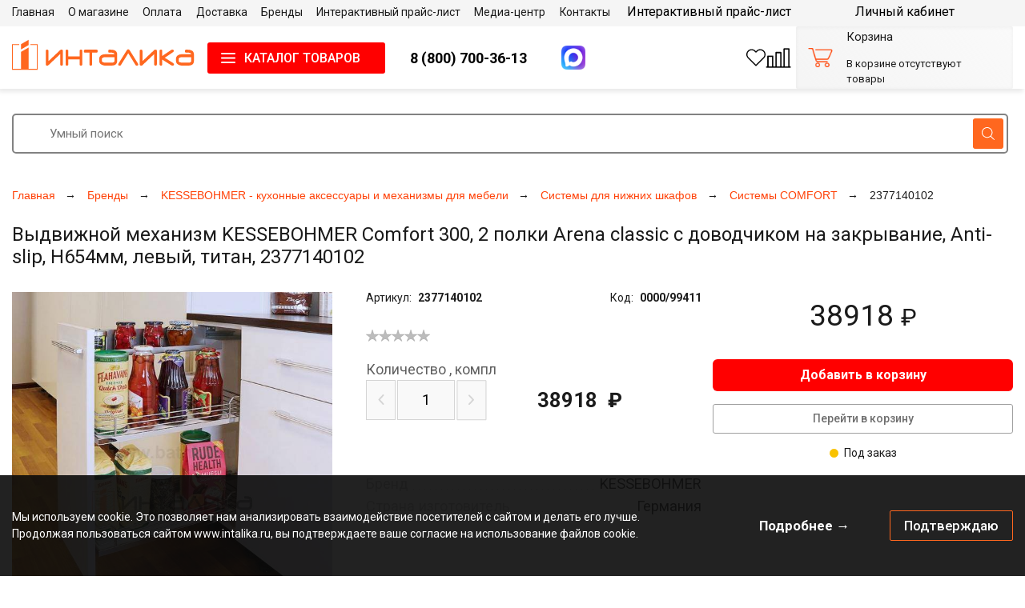

--- FILE ---
content_type: text/html;charset=UTF-8
request_url: https://intalika.ru/product/99411/
body_size: 29933
content:
<!DOCTYPE html>
<html>
<HEAD>
    <link rel="preconnect"
          href="https://fonts.gstatic.com"
          crossorigin/>
    <link rel="preconnect" href="https://cdn.diginetica.net/">

    <TITLE>Выдвижной механизм KESSEBOHMER Comfort 300, 2 полки Arena classic с доводчиком на закрывание, Anti-slip, H654мм, левый, титан, 2377140102 - Инталика</TITLE>
                <meta name="description" content="Выдвижной механизм KESSEBOHMER Comfort 300, 2 полки Arena classic с доводчиком на закрывание, Anti-slip, H654мм, левый, титан, 2377140102 купить оптом и в розницу в компании Инталика в Москве. Доставка по РФ.">    <meta http-equiv="Content-Type" content="text/html; charset=UTF-8">
    <meta name='yandex-verification' content='64dd3e78ae434fe9'/>
    <meta name="yandex-verification" content="09797749d9aa021a"/>
    <meta name="google-site-verification" content="jtUE8ra0QfO81A-p9AL5CuqmKgC3ZsX3SOhtzl2Y4qc"/>
    <meta name="google-site-verification" content="zKZTpPmhpJwIINzeR9_Xlk_ymUTvZUzGPl9NhnL8nTw"/>
            <meta name="viewport" content="width=device-width, initial-scale=1">
    
    
    <link rel="apple-touch-icon" sizes="180x180" href="/apple-touch-icon.png">
    <link rel="icon" type="image/png" sizes="32x32" href="/favicon-32x32.png">
    <link rel="icon" type="image/png" sizes="16x16" href="/favicon-16x16.png">

    <meta name="verify-v1" content="RHdI3eMpue2BMXlQYtz2BMljfxAZvyahOy8jtvQvSrE="/>

            <link href='//fonts.googleapis.com/css?family=Roboto:400,300,500,700&subset=latin,cyrillic&display=swap'
              rel='stylesheet' type='text/css' media="print" onload="this.media='all'">
    
    
    <style>
                *{box-sizing:border-box;padding:0;margin:0}::after,::before{box-sizing:border-box}html{font-size:.875rem}body,html{height:100%}p{margin:4px auto 5px auto}img{border:none;vertical-align:middle}h1,h2,h3{font-weight:400;line-height:1.2}h1{font-size:24px;margin:0 0 16px 0}h2{font-size:20px;margin:12px 0 10px 0}h3{font-size:18px;margin:6px 0 4px 0}a{text-decoration:none;color:#000}a:hover{color:#ff4208}.d-none{display:none!important}.display-none{display:none}.d-flex{display:flex}.d-grid{display:grid}.d-contents{display:contents}@media (min-width:992px){.d-lg-block{display:block!important}}@media (min-width:992px){.d-lg-none{display:none}}.row{display:flex;flex-wrap:wrap;margin-right:-15px;margin-left:-15px}.col,.col-12,.col-6{position:relative;width:100%;padding-right:15px;padding-left:15px}.col-6{flex:0 0 50%;max-width:50%}.col-12{flex:0 0 100%;max-width:100%}@media (min-width:992px){.col-lg-6{flex:0 0 50%;max-width:50%}}.justify-content-between{justify-content:space-between}.align-items-center{align-items:center}.text-right{text-align:right}.text-center{text-align:center}.list-unstyled{list-style:none}.inherit{color:inherit}.inherit:hover{color:#ff4208}.inherit-firm2{color:#ff671f}.inherit-firm2:hover{color:#ff671f;text-decoration:none}.block{display:block;width:100%}.button{font-weight:500;background-color:#ff4208;color:#fff;text-align:center;text-decoration:none;border-radius:3px;border:none;padding:.35em 1em}.button-sandwich{background-image:url(/images/new-design/sandwich-icon.svg);background-repeat:no-repeat;background-position:1em center;background-color:red;padding:9px 0 9px 15px;font-size:16px;line-height:19px;outline:0;width:222px;border:1px solid transparent;text-align:center}@media (max-width:991.98px){.button-sandwich{text-decoration:none;width:39px;height:39px;display:block;line-height:39px;text-indent:-100px;font-size:0;background-position:center center;overflow:hidden}}.button-sandwich-close{background-image:url(/images/new-design/close-icon.svg);background-color:#fff;color:red;border-color:red}.button-sandwich-close:hover.button{color:red}.img-fluid{max-width:100%;height:auto}.img-fluid.img-fluid-fix-ie{width:100%}.img-flex{flex:1;min-width:0}.img-flex-xs-down{flex:1;min-width:0}.img-flex-xs-up{flex:1;min-width:0}@media (max-width:359.98px){.img-flex-xsm-down{flex:1;min-width:0}}@media (min-width:360px){.img-flex-xsm-up{flex:1;min-width:0}}@media (max-width:575.98px){.img-flex-sm-down{flex:1;min-width:0}}@media (min-width:576px){.img-flex-sm-up{flex:1;min-width:0}}@media (max-width:767.98px){.img-flex-md-down{flex:1;min-width:0}}@media (min-width:768px){.img-flex-md-up{flex:1;min-width:0}}@media (max-width:991.98px){.img-flex-lg-down{flex:1;min-width:0}}@media (min-width:992px){.img-flex-lg-up{flex:1;min-width:0}}@media (max-width:1199.98px){.img-flex-xl-down{flex:1;min-width:0}}@media (min-width:1200px){.img-flex-xl-up{flex:1;min-width:0}}@media (max-width:1399.98px){.img-flex-xxl-down{flex:1;min-width:0}}@media (min-width:1400px){.img-flex-xxl-up{flex:1;min-width:0}}.section-title{font-size:2em}.section-title__smaller{font-size:1.3em}.section-title_bordered{border-bottom:4px solid #ff4208}.section-title-wrapper{margin:0 0 .75em}.section-title-wrapper-data{display:flex;align-items:flex-end}.section-title-wrapper-data a:hover{color:#ff4208}.section-title-wrapper-link{font-size:.88em;color:#000;opacity:.5}.overflow-hidden{overflow:hidden}.position-relative{position:relative!important}.position-absolute{position:absolute!important}.no-wrap{white-space:nowrap}.gap-1{gap:.25rem!important}.gap-xs-1{gap:.25rem!important}@media (min-width:360px){.gap-xsm-1{gap:.25rem!important}}@media (min-width:576px){.gap-sm-1{gap:.25rem!important}}@media (min-width:768px){.gap-md-1{gap:.25rem!important}}@media (min-width:992px){.gap-lg-1{gap:.25rem!important}}@media (min-width:1200px){.gap-xl-1{gap:.25rem!important}}@media (min-width:1400px){.gap-xxl-1{gap:.25rem!important}}.gap-2{gap:.5rem!important}.gap-xs-2{gap:.5rem!important}@media (min-width:360px){.gap-xsm-2{gap:.5rem!important}}@media (min-width:576px){.gap-sm-2{gap:.5rem!important}}@media (min-width:768px){.gap-md-2{gap:.5rem!important}}@media (min-width:992px){.gap-lg-2{gap:.5rem!important}}@media (min-width:1200px){.gap-xl-2{gap:.5rem!important}}@media (min-width:1400px){.gap-xxl-2{gap:.5rem!important}}.gap-3{gap:1rem!important}.gap-xs-3{gap:1rem!important}@media (min-width:360px){.gap-xsm-3{gap:1rem!important}}@media (min-width:576px){.gap-sm-3{gap:1rem!important}}@media (min-width:768px){.gap-md-3{gap:1rem!important}}@media (min-width:992px){.gap-lg-3{gap:1rem!important}}@media (min-width:1200px){.gap-xl-3{gap:1rem!important}}@media (min-width:1400px){.gap-xxl-3{gap:1rem!important}}.gap-4{gap:1.5rem!important}.gap-xs-4{gap:1.5rem!important}@media (min-width:360px){.gap-xsm-4{gap:1.5rem!important}}@media (min-width:576px){.gap-sm-4{gap:1.5rem!important}}@media (min-width:768px){.gap-md-4{gap:1.5rem!important}}@media (min-width:992px){.gap-lg-4{gap:1.5rem!important}}@media (min-width:1200px){.gap-xl-4{gap:1.5rem!important}}@media (min-width:1400px){.gap-xxl-4{gap:1.5rem!important}}.gap-5{gap:3rem!important}.gap-xs-5{gap:3rem!important}@media (min-width:360px){.gap-xsm-5{gap:3rem!important}}@media (min-width:576px){.gap-sm-5{gap:3rem!important}}@media (min-width:768px){.gap-md-5{gap:3rem!important}}@media (min-width:992px){.gap-lg-5{gap:3rem!important}}@media (min-width:1200px){.gap-xl-5{gap:3rem!important}}@media (min-width:1400px){.gap-xxl-5{gap:3rem!important}}.wrap{flex:1 0 auto;display:flex;flex-direction:column}.site-wrapper{min-height:100vh;flex-direction:column;overflow-y:scroll;line-height:1.5;font-size:1rem;font-weight:400;text-align:left;font-family:Roboto,"Helvetica Neue",Arial,Helvetica,sans-serif!important;background:#fff;color:#1b1b1b}.body{min-width:700px;max-width:1480px;text-align:left;position:relative;margin:0 auto;padding:0 15px}@media (max-width:991.98px){.body{width:100vw;min-width:auto;max-width:none}}.header{display:grid;grid-template-areas:"sandwich  logo      logo     cart" "contacts  contacts  icons    account";grid-template-columns:auto 3fr auto auto;justify-content:space-between;align-items:center;gap:.5em .5em;position:relative;z-index:5}@media (min-width:1200px){.header{grid-template-areas:"menu    menu         menu        menu     account" "logo    sandwich    contacts    icons    cart";grid-template-columns:19% auto 1fr auto 271px}}.sticky .header{grid-template-areas:"sandwich  logo      logo     cart" "contacts  contacts  icons    account"}@media (min-width:1200px){.sticky .header{grid-template-areas:"sandwich search account icons  cart";grid-template-columns:auto 3fr 1fr auto auto;align-items:center;margin:0 0 2em;padding:1.5em 0 0}}.header-grid-area[data-key=menu]{grid-area:menu}.header-grid-area[data-key=account]{grid-area:account}.header-grid-area[data-key=logo]{grid-area:logo}.header-grid-area[data-key=sandwich]{grid-area:sandwich}.header-grid-area[data-key=contacts]{grid-area:contacts}.header-grid-area[data-key=icons]{grid-area:icons}.header-grid-area[data-key=cart]{grid-area:cart}.header-grid-area[data-key=search]{grid-area:search}.header-grid-area[data-key=icons]{gap:.4rem}@media (min-width:1200px){.sticky .header-grid-area[data-key=contacts],.sticky .header-grid-area[data-key=logo],.sticky .header-grid-area[data-key=menu]{display:none}}@media (min-width:1200px){.header-grid-area[data-key=account]{position:relative}}.header-grid-area[data-key=menu]{display:none}@media (min-width:1200px){.header-grid-area[data-key=menu]{display:block}}.sticky .header-grid-area[data-key=menu]{display:none}.header-grid-area[data-key=search]{display:none}@media (min-width:1200px){.header-grid-area[data-key=search][data-sticky="1"]{display:block;position:relative;bottom:auto;left:auto;width:auto}}.header-wrapper{position:fixed;left:0;top:0;z-index:98;width:100%;padding:.5em 0 1em;font-size:.9em;background:#fff;order:2}.header-wrapper[data-alert="1"]{padding-top:0!important}@media (min-width:1200px){.header-wrapper{padding:.2em 0 0}}.header-wrapper.sticky{position:fixed}.header-wrapper>.body{z-index:2}.header-wrapper>.body__first{z-index:3}.header-line{display:none}@media (min-width:992px){.header-line{display:block;position:absolute;left:0;top:0;width:100%;height:100%;z-index:1;box-shadow:-2px 4px 5px 0 rgba(228,228,228,.75)}[data-alert="1"]>.header-line{top:27px;height:calc(100% - 27px)}.header-line:after{content:" ";display:block;width:100%;height:2.6em;background:#f5f5f5}}.sticky .header-line:after{display:none}.header-alert{height:27px;padding:4px;margin:0 0 1em;background:#ffc700;font-size:1.1em}.header-after-content{order:1;padding-top:120px;padding-bottom:2.5em}@media (min-width:1200px){.header-after-content{padding-top:140px}}.wrap[data-alert="1"] .header-after-content{padding-top:147px}@media (min-width:1200px){.wrap[data-alert="1"] .header-after-content{padding-top:167px}}.header-logo{width:187px;height:35px}@media (min-width:992px){.header-logo{width:auto;height:72px}}.header-contacts{flex:1 1 50%;display:flex;justify-content:space-evenly;align-items:center;padding:0 .3em}@media (max-width:991.98px){.header-contacts{justify-content:flex-start;padding-left:0}}.header-contacts-item-list{flex:1 1 45%;display:flex;justify-content:space-between;align-items:center;padding:0 1.5em}@media (max-width:991.98px){.header-contacts-item-list{flex-basis:40%;flex-shrink:0;justify-content:flex-start;padding:0 .75em}}.header-contacts-item-img{height:24px!important}@media (min-width:992px){.header-contacts-item-img{height:30px!important}}.header-contacts-phone{font-size:1.1em;color:#1b1b1b;text-align:center;padding:0 1.5em;flex:1 1 30%}@media (max-width:991.98px){.header-contacts-phone{padding:0;flex:1 0 60%}.header-contacts-phone a{color:inherit}.header-contacts-phone a:hover{text-decoration:none}}.header-contacts-phone-value{font-size:1.3em;white-space:nowrap}@media (min-width:992px){.header-contacts-phone-value{font-weight:700}}.header-phone-recall{font-size:.9em;color:#000}.header-columns{flex:1 1;display:flex;justify-content:space-between;align-items:center}@media (max-width:767.98px){.header-columns{display:block;padding:0 15px}}.header-column.header-column1{flex-basis:100%;padding-right:2em}@media (max-width:767.98px){.header-column.header-column1{padding-right:0}.header-row-1 .header-columns .header-column.header-column1{display:none}.header-search .header-column.header-column1{width:77%;flex-basis:77%;display:inline-block;vertical-align:top}}@media (max-width:575.98px){.header-search .header-column.header-column1{width:68%;flex-basis:69%}}.header-column.header-column2{flex:0 0 271px}@media (max-width:991.98px){.header-column.header-column2{flex-basis:auto}}@media (max-width:575.98px){.header-column.header-column2{width:30%;flex-basis:30%;padding-left:1%}}.header-cart{background:linear-gradient(42.68deg,#f5f5f5 5.07%,rgba(229,229,229,0) 205.88%);box-shadow:inset 0 1px 5px rgba(0,0,0,.05);border-radius:2px;padding:.22em 1em;min-height:69px;display:flex;justify-content:space-between;align-items:center;font-size:1.15em}@media (min-width:1200px){.sticky .header-cart{display:none}}.header-cart-sticky{display:none}@media (min-width:1200px){.sticky .header-cart-sticky{display:grid;grid-template-areas:"icon total" "icon qty";grid-template-columns:auto 1fr;align-items:center}.sticky .header-cart-sticky .header-cart-img{grid-area:icon}}.header-cart-sticky-value[data-key=total]{grid-area:total;color:#ff671f;font-size:1.4em;width:max-content}.header-cart-sticky-value[data-key=qty]{grid-area:qty;color:grey}.header-cart-img{flex-grow:0;flex-basis:20%;display:block;width:42px;position:relative;z-index:2}@media (max-width:1199.98px){.header-cart-img{width:auto;flex-basis:15%;padding-right:1%}}.header-cart-data{flex:1 1 80%;display:flex;align-items:center;flex-wrap:wrap}.header-cart-items{min-height:31px}.header-cart-items__empty{padding:1em 0 0}.header-cart-row{display:flex;align-items:center}.header-cart-title{color:inherit}.header-cart-currency{flex-basis:100%;display:flex;justify-content:flex-end;align-items:center}.header-cart-currency-title{flex:1 1 40%}.header-cart-currency-items{width:78px}.header-cart-currency-item{margin-left:10px}.header-cart-currency-item:first-child{margin-left:0}.header-cart-content{font-size:.9em;flex-basis:100%}.header-cart-content-key{opacity:.5;white-space:nowrap}.header-cart-content-value{text-align:right;white-space:nowrap}.header-carousel{position:relative;margin:0 0 1.5em;display:flex;align-items:stretch}.header-carousel-item{background-size:cover;display:none;flex:1 0;height:512px}@media (max-width:575.98px){.header-carousel-item{height:410px}}.header-carousel-item.active{display:flex}.with-effect .header-carousel-item.active{transition-duration:.5s;animation-name:fadeInOpacity;animation-iteration-count:1;animation-timing-function:ease-in;animation-duration:2s}.header-carousel-item-price .header-carousel-data{padding:140px .5em 2em 30px}@media (min-width:576px){.header-carousel-item-price .header-carousel-data{padding-top:2em}}@media (min-width:576px) and (max-width:767.98px){.header-carousel-item-price .header-carousel-data{padding-left:220px}}@media (min-width:768px) and (max-width:991.98px){.header-carousel-item-price .header-carousel-data{padding-left:270px}}@media (min-width:992px){.header-carousel-item-price .header-carousel-data{padding-left:350px}}@media (min-width:1400px){.header-carousel-item-price .header-carousel-data{padding-left:450px}}.header-carousel-item-price-title{font-size:22px;line-height:1}@media (max-width:359.98px){.header-carousel-item-price-title{display:none}}@media (min-width:576px){.header-carousel-item-price-title{margin-top:320px;font-size:32px}}@media (min-width:992px){.header-carousel-item-price-title{font-size:50px}}@media (min-width:1200px){.header-carousel-item-price-title{margin-top:250px}}@media (min-width:1400px){.header-carousel-item-price-title{margin-top:50px;font-size:110px}}.header-carousel-item-price-btn{font-size:14px;margin-top:165px}@media (min-width:360px){.header-carousel-item-price-btn{margin:0;font-size:16px}}@media (min-width:992px){.header-carousel-item-price-btn{font-size:30px}}@media (min-width:1200px){.header-carousel-item-price-btn{font-size:22px;gap:2em}}@media (min-width:1400px){.header-carousel-item-price-btn{position:relative}}@media (max-width:575.98px){.header-carousel-item-price-btn .button{padding-left:.3em;padding-right:.3em}}@media (min-width:1400px){.header-carousel-item-price-btn .button{font-size:46px}}@media (min-width:1400px){.header-carousel-item-price-btn-arrow{width:40px;height:23px;background:url(/images/new-design/catalog-quick-nav-arrow-btn-active.svg) no-repeat 0 0;background-size:cover;transform:rotate(90deg)}}.header-carousel-item-price-version{font-size:12px;align-self:end}.header-carousel-item-arci-tech-arrow{width:12px;height:7px;background:url(/images/new-design/catalog-quick-nav-arrow-btn-active.svg) no-repeat 0 0;background-size:cover;transform:rotate(90deg)}.header-carousel .nav-arrow-wrapper{z-index:21}.header-carousel .nav-arrow-wrapper[data-next="0"]{left:50px}.header-carousel .nav-arrow-wrapper[data-next="1"]{right:50px}.header-carousel-nav{display:none;flex:1;min-width:auto!important}.header-carousel-nav.active{display:flex;align-items:center;justify-content:flex-end}.header-carousel-nav-wrapper{position:absolute;bottom:20px;right:0}@media (max-width:1199.98px){.header-carousel-nav-wrapper{bottom:0}}.header-carousel-nav-link{display:block;width:20px;height:20px;background:#e1e1e1;font-size:0;margin:0 10px 0 0}.header-carousel-nav-link.active{background:#ff671f}.header-carousel-nav-control{background:url(/images/slider/play_pause.png) no-repeat -13px 0;height:13px;width:11px;order:2;display:block}.header-carousel-nav-control.active{background-position:0 0}.header-carousel-data{position:relative;z-index:20;flex-grow:1;display:flex}.header-carousel-item-title{font-size:2em;font-weight:400;line-height:1}@media (min-width:768px){.header-carousel-item-title{font-size:2.2em}}.header-carousel-item-text{font-size:1.2em}@media (min-width:768px){.header-carousel-item-text{font-size:1.4em}}.header-carousel-item-text-wrapper{color:#fff;background:rgba(0,0,0,.35);padding:2em}.header-carousel-item-button{width:11em;margin:1em 0 0;font-size:1.2em}.header-search{font-size:.9em}.header-search-button{font-size:1.2em;padding:.35em 1em}.site-wrapper .header-search-input{padding:8px 140px 8px 45px;font-size:1.2em;border:2px solid #828282;border-radius:5px;color:#000;line-height:30px}.header-search-input-wrapper{position:relative;padding:0 6px 0 0}.header-search-input-image{position:absolute;right:12px;top:6px;width:38px;height:38px;display:flex;justify-content:center;align-items:center;background:#ff671f;border-radius:3px;pointer-events:none}.header-shadow{box-shadow:0 5px 20px rgba(0,0,0,.06)}.header-product-icon{position:relative}.header-product-icon-count{display:none;position:absolute;right:-.5em;top:0;background:#ff671f;color:#fff;width:16px;height:16px;font-size:12px;border-radius:50%;text-align:center}.header-product-icon-count.active{display:block}.account-log-in-btn{font-size:0}@media (min-width:1200px){.account-log-in-btn{font-size:1.15rem}.account-log-in-btn:not(.sticky .account-log-in-btn){font-weight:500;background-color:#ff671f;color:#fff;border-radius:6px;padding:.2em 1em}.sticky .account-log-in-btn{width:max-content;font-size:1.5em;padding:0 2em}}.account-log-in-btn img{height:25px;width:auto}@media (min-width:1200px){.account-log-in-btn img{display:none}}@media (min-width:1200px){.sticky .account-log-in-btn img{display:block;height:auto;margin-right:1em}}.currency{font-size:14px;display:flex;justify-content:space-between}.currency label{color:#b2b3b3;border:1px solid #b2b3b3;border-radius:3px;text-align:center;cursor:pointer;width:20px;height:22px;margin:0}.currency label.active{color:#ff671f;border-color:#ff671f}.overlay{display:none;position:fixed;width:100%;height:100%;left:0;top:0;z-index:90;background:rgba(255,255,255,.6)}.overlay[data-initial]{background:#fff}.overlay.active{display:flex;justify-content:center;align-items:center}.sapUiLocalBusyIndicatorFade{opacity:1}.sapUiLocalBusyIndicatorSizeMedium{font-size:1rem}.sapUiLocalBusyIndicatorSizeBig{font-size:2rem;background-color:transparent}.sapUiLocalBusyIndicatorAnimation{position:absolute;width:3em;top:50%;left:50%}.sapUiLocalBusyIndicatorAnimation>div{width:1em;height:1em;border-radius:100%;display:block;float:left;margin:0;position:relative;top:-.5em;left:-1.5em;text-indent:1px}.sapUiLocalBusyIndicatorAnimation>div::after,.sapUiLocalBusyIndicatorAnimation>div::before{content:"";opacity:1;position:absolute;z-index:-1;top:0;left:0;width:100%;height:100%;border-radius:100%}.sapUiLocalBusyIndicatorAnimation>div::before{background:#ff671f}.sapUiLocalBusyIndicatorAnimation>div::after{box-shadow:inset 0 0 2px 1px rgba(255,103,31,.8)}.sapUiLocalBusyIndicatorAnimation>div,.sapUiLocalBusyIndicatorAnimation>div::after,.sapUiLocalBusyIndicatorAnimation>div::before{-webkit-animation-fill-mode:both;animation-fill-mode:both}.sapUiLocalBusyIndicatorAnimStandard>div{-webkit-animation:sapUiBusyAnimationStandard 1.8s infinite ease-in-out;animation:sapUiBusyAnimationStandard 1.8s infinite ease-in-out}.sapUiLocalBusyIndicatorAnimStandard>div::before{-webkit-animation:sapUiBusyAnimationStandardBackground 1.8s infinite ease-in-out;animation:sapUiBusyAnimationStandardBackground 1.8s infinite ease-in-out}.sapUiLocalBusyIndicatorAnimStandard>div::after{-webkit-animation:sapUiBusyAnimationStandardShadow 1.8s infinite ease-in-out;animation:sapUiBusyAnimationStandardShadow 1.8s infinite ease-in-out}.sapUiLocalBusyIndicatorAnimStandard>div:nth-child(1){-webkit-animation-delay:-.32s;animation-delay:-.32s}.sapUiLocalBusyIndicatorAnimStandard>div:nth-child(2){-webkit-animation-delay:-.16s;animation-delay:-.16s}.sapUiLocalBusyIndicatorAnimSmall>div{-webkit-animation:sapUiBusyAnimationSmall 1.6s infinite ease-in-out;animation:sapUiBusyAnimationSmall 1.6s infinite ease-in-out}.sapUiLocalBusyIndicatorAnimSmall>div::before{-webkit-animation:sapUiBusyAnimationSmallBackground 1.6s infinite ease-in-out;animation:sapUiBusyAnimationSmallBackground 1.6s infinite ease-in-out}.sapUiLocalBusyIndicatorAnimSmall>div::after{-webkit-animation:sapUiBusyAnimationSmallShadow 1.6s infinite ease-in-out;animation:sapUiBusyAnimationSmallShadow 1.6s infinite ease-in-out}.sapUiLocalBusyIndicatorAnimSmall>div:nth-child(1),.sapUiLocalBusyIndicatorAnimSmall>div:nth-child(3){visibility:hidden}#sapUiBusyIndicator{right:0}#sapUiBusyIndicator>.sapUiLocalBusyIndicatorFade{cursor:wait}@keyframes sapUiBusyAnimationStandard{0%,100%,80%{transform:scale(.4)}40%{transform:scale(1)}}@-webkit-keyframes sapUiBusyAnimationStandard{0%,100%,80%{-webkit-transform:scale(.4)}40%{-webkit-transform:scale(1)}}@keyframes sapUiBusyAnimationStandardBackground{0%,100%,80%{opacity:1}40%{opacity:.1}}@-webkit-keyframes sapUiBusyAnimationStandardBackground{0%,100%,80%{opacity:1}40%{opacity:.1}}@keyframes sapUiBusyAnimationStandardShadow{0%,100%,80%{opacity:0}40%{opacity:1}}@-webkit-keyframes sapUiBusyAnimationStandardShadow{0%,100%,80%{opacity:0}40%{opacity:1}}@keyframes sapUiBusyAnimationSmall{0%,100%{transform:scale(.2)}50%{transform:scale(1)}}@-webkit-keyframes sapUiBusyAnimationSmall{0%,100%{-webkit-transform:scale(.2)}50%{-webkit-transform:scale(1)}}@keyframes sapUiBusyAnimationSmallBackground{0%,100%{opacity:1}50%{opacity:.1}}@-webkit-keyframes sapUiBusyAnimationSmallBackground{0%,100%{opacity:1}50%{opacity:.1}}@keyframes sapUiBusyAnimationSmallShadow{0%,100%{opacity:0}50%{opacity:1}}@-webkit-keyframes sapUiBusyAnimationSmallShadow{0%,100%{opacity:0}50%{opacity:1}}@media (max-width:1199.98px){.menu{margin-left:84px}}.header-column1 .menu{padding-right:3.4em}@media (max-width:575.98px){.header-column1 .menu{padding:10px 0;margin-left:0;display:block}.header-column1 .menu li{display:inline-block;vertical-align:top;margin:5px}}.catalog-list-wrapper{padding:0 0 3em}.catalog-list-wrapper:last-child{padding-bottom:0}.catalog-list-wrapper:after{position:absolute;width:0;height:0;overflow:hidden;z-index:-1;content:url(/images/new-design/catalog-menu-favorit-btn-active.svg) url(/images/new-design/catalog-menu-sort-btn-active-asc.svg) url(/images/new-design/catalog-menu-sort-btn-active-desc.svg)}.catalog-list{display:flex;flex-wrap:wrap;justify-content:space-between;align-items:stretch;position:relative;margin:0 -1em}.catalog-list .catalog-list-item{display:none}.catalog-list .catalog-list-item.active{display:flex;flex-direction:column;position:relative}.catalog-list-item{flex:1 1 100%;display:flex;align-items:stretch;max-width:100%;margin:0 0 1.5em;padding:0 1em}@media (min-width:576px){.catalog-list-item{flex:1 1 50%;max-width:50%}}@media (min-width:992px){.catalog-list-item{flex:1 1 33.333%;max-width:33.333%}}@media (min-width:1200px){.catalog-list-item{flex:1 1 25%;max-width:25%}}_:-ms-fullscreen,:root .catalog-list-item.IE11-only-class{flex-basis:20%;max-width:20%}.catalog-list-item__3{flex-basis:33.3%;max-width:33.3%}.catalog-list-item-brand{padding:2em;border:1px solid #cbcbcb;cursor:pointer}.catalog-list-item-brand:hover{box-shadow:0 0 15px rgba(255,66,8,.5)}.catalog-list-item-whole{cursor:pointer}.catalog-list-item-whole .catalog-list-item-whole-data{border:1px solid #dadada;flex:1 1 0;padding:1em;display:flex;flex-wrap:wrap;align-items:flex-start;position:relative}.catalog-list-item-whole:hover .catalog-list-item-whole-data{box-shadow:0 0 15px rgba(255,66,8,.5)}.catalog-list-item-whole .catalog-list-item-whole-data .product-preview-price-wrapper{align-self:flex-end;flex-grow:1}.catalog-list-item-quick-view{display:none}.catalog-list-item-whole-data:hover .catalog-list-item-quick-view{display:block;position:absolute;left:calc(50% - 100px);top:calc(50% - 20px)}.modal-block .catalog-list-item-whole-data:hover .catalog-list-item-quick-view{display:none}.groups-item{position:relative;flex:1 0}.groups-item-photo{min-height:341px}@media (min-width:576px){.groups-item-photo{min-height:211px}}@media (min-width:992px){.groups-item-photo{min-height:180px}}@media (min-width:1200px){.groups-item-photo{min-height:245px}}@media (min-width:1400px){.groups-item-photo{min-height:295px}}.groups-item-photo a{display:block}.groups-item-photo img{width:100%;min-height:100px}.groups-item-button{position:absolute;left:0;bottom:0;width:100%;padding:.4em 0;background:rgba(27,27,27,.5);box-shadow:0 -4px 8px rgba(0,0,0,.15);color:#fff;font-size:1em;text-align:center;display:flex}@media (min-width:992px){.catalog-list-item:hover .groups-item-button{background:#ff671f}}.groups-item-button a{color:inherit;text-decoration:none;flex:1 1 0}.groups-item-nav-wrapper{position:absolute;left:0;top:0;width:100%;height:100%;display:none;z-index:1;justify-content:center;align-items:center}.groups-item-nav-wrapper:hover{text-decoration:none}.catalog-list-item:hover .groups-item-nav-wrapper{display:flex}.groups-item-nav{background:#ff671f;color:#fff;padding-top:.35em;padding-bottom:.3em;padding-right:2em;text-decoration:none}@media (max-width:991.98px){.header-cart-currency{display:none;text-align:center}.header-cart-currency-title{display:none}.header-cart-currency-items{display:inline-block}.header-column.header-column2{padding-left:0;width:100%}.header-cart{padding:0;min-height:0;display:block;background:0 0;box-shadow:none;border-radius:0}.header__alert .header-cart-img{top:-70px}.header-cart-img .img-fluid{padding:4px 0}.header-cart-data{padding:0}.header-cart-content .header-cart-items{position:absolute;right:15px;top:-70px;z-index:99;background:#ff671f;color:#fff;width:16px;height:16px;font-size:12px;border-radius:50%;text-align:center}.header-cart-items{min-height:0}.header-cart-items .row{display:block}.header-cart-items .row+.row{display:none}.header-cart-content-key{display:none}.header-cart-content-value{text-align:center;padding:0;max-width:none;font-size:12px;line-height:16px;color:#fff}.header-cart-items.header-cart-items__empty{display:none}div.breadcrumbs{display:block;white-space:nowrap;overflow:auto;transform:translate3d(0,0,0)}.breadcrumbs-list-item{display:inline;padding:0 .4em 0 0}.breadcrumbs-list-item-nav{display:none!important}.header-logo .header-logo-image{width:187px;height:35px}}.promo{background-size:cover;display:none;flex:1 0;height:616px}.promo.active{display:flex}.with-effect .promo.active{transition-duration:.5s;animation-name:fadeInOpacity;animation-iteration-count:1;animation-timing-function:ease-in;animation-duration:2s}@media (min-width:768px){.promo{height:867px}}@media (min-width:1200px){.promo{height:512px}}.promo-text{line-height:1.1}.promo-hettich{background-image:url(/images/new-design/promo/hettich_sm.jpg);background-size:auto 100%}@media (min-width:768px){.promo-hettich{background-image:url(/images/new-design/promo/hettich_md.jpg)}}@media (min-width:1200px){.promo-hettich{background-image:url(/images/new-design/promo/hettich_xl.jpg)}}.promo-hettich .promo-text-wrapper{padding:0 20px 30px}@media (min-width:1200px){.promo-hettich .promo-text-wrapper{padding:0 120px 120px}}.promo-hettich .promo-text__1{font-size:3em;margin:0 0 50px}@media (min-width:768px){.promo-hettich .promo-text__1{font-size:5em;width:8em}}@media (min-width:1200px){.promo-hettich .promo-text__1{font-size:6em;width:10em;margin:0 0 70px}}.promo-hettich .promo-text__2{font-size:2em}@media (min-width:768px){.promo-hettich .promo-text__2{font-size:2.4em}}@media (min-width:1200px){.promo-hettich .promo-text__2{font-size:3em}}.promo-kessebohmer{background-image:url(/images/new-design/promo/kessebohmer_sm.jpg);background-size:auto 100%}@media (min-width:768px){.promo-kessebohmer{background-image:url(/images/new-design/promo/kessebohmer_md.jpg)}}@media (min-width:1200px){.promo-kessebohmer{background-image:url(/images/new-design/promo/kessebohmer_xl.jpg)}}.promo-kessebohmer .promo-text{padding:0 10px}@media (min-width:768px){.promo-kessebohmer .promo-text{padding:0 30px}}.promo-kessebohmer .promo-text-wrapper{padding:20px 0}@media (min-width:1200px){.promo-kessebohmer .promo-text-wrapper{padding:50px 120px 0 0}}.promo-kessebohmer .promo-text__1{font-size:1.2em;padding:.6em;margin:0 0 30px}@media (min-width:768px){.promo-kessebohmer .promo-text__1{font-size:2em}}@media (min-width:1200px){.promo-kessebohmer .promo-text__1{font-size:3.2em;padding:.3em;margin-bottom:70px}}.promo-kessebohmer .promo-text__2{font-size:2.5em}@media (min-width:768px){.promo-kessebohmer .promo-text__2{font-size:4em}}@media (min-width:1200px){.promo-kessebohmer .promo-text__2{font-size:5em;width:14em}}.promo-hettich-atira{background-image:url(/images/new-design/promo/hettich_atira_sm.jpg);background-repeat:no-repeat;background-size:contain;background-position:center}@media (min-width:1200px){.promo-hettich-atira{background-image:url(/images/new-design/promo/hettich_atira_xl.jpg);background-position:bottom}}.promo-hettich-atira .button{font-size:1.2em;padding-top:.85em;padding-bottom:.85em}@media (min-width:1200px){.promo-hettich-atira .button{width:20em;left:708px;top:400px}}.promo-shipping{background-image:url(/images/new-design/promo/free_shipping_sm.jpg);background-size:100% auto;background-position:right bottom;background-repeat:no-repeat}@media (min-width:768px){.promo-shipping{background-image:url(/images/new-design/promo/free_shipping_md.jpg)}}@media (min-width:1200px){.promo-shipping{background-image:url(/images/new-design/promo/free_shipping_xl.jpg);background-size:auto}}.promo-shipping .promo-text-wrapper{margin:0 20px 30px}@media (min-width:1200px){.promo-shipping .promo-text-wrapper{width:27em;margin:80px 0 0 80px}}.promo-shipping .promo-text__1{font-size:2em;font-weight:600}@media (min-width:768px){.promo-shipping .promo-text__1{font-size:3em}}.promo-shipping .promo-text__2{padding:10px;margin-left:-10px;font-size:1.25em;background:#ff671f;border-radius:50px;color:#fff}.promo-facades{background-image:url(/images/new-design/promo/facades_sm.jpg);background-size:cover;background-position:right center;background-repeat:no-repeat}@media (min-width:1200px){.promo-facades{background-image:url(/images/new-design/promo/facades2_xl.jpg);background-size:cover;background-position:center}}@media (min-width:1400px){.promo-facades{background-size:100% 100%;background-position:top}}.promo-facades .promo-text-wrapper{text-align:center;margin:350px 0 0;color:#fff}@media (min-width:768px){.promo-facades .promo-text-wrapper{margin-top:500px}}@media (min-width:1200px){.promo-facades .promo-text-wrapper{text-align:left;margin:450px 0 0 50px}}@media (min-width:1400px){.promo-facades .promo-text-wrapper{text-align:left;margin:350px 0 0 150px}}.promo-facades .promo-text__1{font-size:2em;font-weight:600}@media (min-width:768px){.promo-facades .promo-text__1{font-size:3em}}@media (min-width:1200px){.subscription-form-title{font-size:32px!important}}    </style>

    

    <script type="application/ld+json">
        {
            "@context": "https://schema.org",
            "@type": "FurnitureStore",
            "name": "Инталика",
            "address": "141009, МО, г. Мытищи, Ярославское шоссе, д. 118, ТК Строим дом, офис 29",
            "image": "https://intalika.ru/images/contacts_map.jpg",
            "description": "Компания «Инталика» осуществляет продажу фурнитуры, аксессуаров и света для корпусной мебели с 2009 года. Здесь Вы можете заказать самые современные механизмы высокого качества от лучших европейских брендов",
            "openingHours": "Mo-Fr 09:00-18:00",
            "telephone": "8 (800) 700-36-13"
        }
    </script>


        <script>
        var gtmId = 'GTM-M67CXRB';
    </script>


<script>
    document.addEventListener("DOMContentLoaded", function (event) {
        var images = document.querySelectorAll(".js-dynamicImage");
        if (!images) {
            return;
        }

        var observer = new IntersectionObserver(function (entries) {
            entries.forEach(function (entry) {
                if (entry.isIntersecting) {
                    var target = entry.target;
                    replaceDynamicImageSrc(target);
                    document.dispatchEvent(new CustomEvent("imageLoaded", {
                        "detail": {
                            image: (target)
                        }
                    }));
                    observer.unobserve(target);
                }

            });
        });
        images.forEach(function (item) {
            if (item) {
                observer.observe(item);
            }
        });

    });

    function replaceDynamicImageSrc(image) {
        var attr = "data-src";
        var src = image.getAttribute(attr);
        if (!src) {
            return;
        }
        image.setAttribute("src", src);
        image.removeAttribute(attr);
        image.classList.remove("js-dynamicImage");
    }

        var digiScript = document.createElement('script');
    digiScript.src = '//cdn.diginetica.net/1894/client.js';
    digiScript.defer = true;
    digiScript.async = true;
    document.head.appendChild(digiScript);
    </script>

</HEAD>
<body class="app d-flex site-wrapper" itemscope
                                                                                            itemtype="https://schema.org/WebPage">

<div id="loading" class="overlay">
    <div class="sapUiLocalBusyIndicatorAnimation sapUiLocalBusyIndicatorAnimStandard sapUiLocalBusyIndicatorSizeBig">
        <div></div>
        <div></div>
        <div></div>
    </div>
</div>
<div class="js-waitLoading">
        <!-- Google Tag Manager (noscript) -->
    <noscript>
        <iframe src="https://www.googletagmanager.com/ns.html?id=GTM-M67CXRB"
                height="0" width="0" style="display:none;visibility:hidden"></iframe>
    </noscript>
    <!-- End Google Tag Manager (noscript) -->


<script>
    (function () {
        var node = document.querySelector('.js-waitLoading ')
        node.style.display = 'none'

        var cssClass = "active";
        var attr = "data-initial";
        var elementLoading = document.getElementById("loading");
        elementLoading.classList.add(cssClass);
        elementLoading.setAttribute(attr, 1);

        document.addEventListener('pageLoaded', function () {
            node.style.display = null
            elementLoading.classList.remove(cssClass);
            elementLoading.removeAttribute(attr);
        });
    })();

</script>            <div class="wrap">
            <div
                    class="header-after-content header-after-content__padding js-headerAfterContent">
                <div class="body pb-4">
                    <div class="header-search no-print">
    <form action="/search/" method="get" enctype="application/x-www-form-urlencoded" itemprop="potentialAction"
          itemscope itemtype="https://schema.org/SearchAction">
        <meta itemprop="target" content="/search/?search={search}"/>

        <div class="header-search-input-wrapper">
            <div class="header-search-input-image">
                <img src="https://intalika.ru/images/new-design/seach-icon.svg" width="16" height="16"  alt="">            </div>
            <input type="text" name="search" class="header-search-input form1 block js-headerSearchInput"
                   placeholder="Умный поиск"
                   autocomplete="off"
                   required
                   value=""/>
        </div>
    </form>
</div>                </div>

                
                <div class="body js-bodyMain pt-4">
                            <div class="breadcrumb-wrapper no-print">
        <div class="row">
            <div class="col-12">
                <div class="breadcrumbs js-breadcrumbs" itemprop="breadcrumb" itemscope
                     itemtype="https://schema.org/BreadcrumbList">
                                                                    <div
                                class="breadcrumbs-list-item js-breadcrumbItem"                                 itemprop="itemListElement" itemscope
                                itemtype="https://schema.org/ListItem"
                        >
                                                        <a                                     href="/"                                                        class="js-breadcrumbItemLink"
                            itemid="/"
                            itemprop="item" itemscope itemtype="https://schema.org/Thing">

                            <span itemprop="name">Главная</span>
                            </a>
                            <meta itemprop="position" content="1"/>
                                                    </div>
                                                                    <div
                                class="breadcrumbs-list-item js-breadcrumbItem"                                 itemprop="itemListElement" itemscope
                                itemtype="https://schema.org/ListItem"
                        >
                                                        <a                                     href="/brand/"                                                        class="js-breadcrumbItemLink"
                            itemid="/brand/"
                            itemprop="item" itemscope itemtype="https://schema.org/Thing">

                            <span itemprop="name">Бренды</span>
                            </a>
                            <meta itemprop="position" content="2"/>
                                                    </div>
                                                                    <div
                                class="breadcrumbs-list-item js-breadcrumbItem" data-key="brand"                                 itemprop="itemListElement" itemscope
                                itemtype="https://schema.org/ListItem"
                        >
                                                        <a                                     href="/brand/kessebohmer/"                                                        class="js-breadcrumbItemLink"
                            itemid="/brand/kessebohmer/"
                            itemprop="item" itemscope itemtype="https://schema.org/Thing">

                            <span itemprop="name">KESSEBOHMER - кухонные аксессуары и механизмы для мебели</span>
                            </a>
                            <meta itemprop="position" content="3"/>
                                                        <div class="breadcrumbs-list-item-nav js-breadcrumbItemNav"></div>
                                                    </div>
                                                                    <div
                                class="breadcrumbs-list-item js-breadcrumbItem" data-key="category_brand_3"                                 itemprop="itemListElement" itemscope
                                itemtype="https://schema.org/ListItem"
                        >
                                                        <a                                     href="/kessebohmer-sistemi-dlya-tumb/"                                                        class="js-breadcrumbItemLink"
                            itemid="/kessebohmer-sistemi-dlya-tumb/"
                            itemprop="item" itemscope itemtype="https://schema.org/Thing">

                            <span itemprop="name">Системы для нижних шкафов</span>
                            </a>
                            <meta itemprop="position" content="4"/>
                                                        <div class="breadcrumbs-list-item-nav js-breadcrumbItemNav"></div>
                                                    </div>
                                                                    <div
                                class="breadcrumbs-list-item js-breadcrumbItem" data-key="category_444"                                 itemprop="itemListElement" itemscope
                                itemtype="https://schema.org/ListItem"
                        >
                                                        <a                                     href="/kessebohmer-sistemi-dlya-tumb/comfort/"                                                        class="js-breadcrumbItemLink"
                            itemid="/kessebohmer-sistemi-dlya-tumb/comfort/"
                            itemprop="item" itemscope itemtype="https://schema.org/Thing">

                            <span itemprop="name">Системы COMFORT</span>
                            </a>
                            <meta itemprop="position" content="5"/>
                                                        <div class="breadcrumbs-list-item-nav js-breadcrumbItemNav"></div>
                                                    </div>
                                                                    <div
                                class="breadcrumbs-list-item js-breadcrumbItem"                                 itemprop="itemListElement" itemscope
                                itemtype="https://schema.org/ListItem"
                        >
                                                        <a                                     href="/product/99411/"                                                                                                                                            class="product-code js-breadcrumbItemLink"
                            itemid="/product/99411/"
                            itemprop="item" itemscope itemtype="https://schema.org/Thing">

                            <span itemprop="name">2377140102</span>
                            </a>
                            <meta itemprop="position" content="6"/>
                                                    </div>
                                    </div>
            </div>
                    </div>
    </div>

                                                                    <div class="row ">
                                                                                                                    
                            <div class="col-12" itemscope
                                 itemtype="https://schema.org/WebPageElement" itemprop="mainContentOfPage">
                                <div itemscope itemtype="https://schema.org/Product">
    <div class="product-detailed  js-product">

        <h1 class="product-detailed-caption" itemprop="name">Выдвижной механизм KESSEBOHMER Comfort 300, 2 полки Arena classic с доводчиком на закрывание, Anti-slip, H654мм, левый, титан, 2377140102</h1>

        <div class="product-detailed-photo">

            <div class="product-marker-list">
                            </div>
                <div class="product-photo-preview-container responsive js-productPhotoPreviewContainer">
        <div class="product-photo-preview-slider js-productPhotoPreviewSlider">

                                            <div class="product-photo-preview-item d-block active js-productPhotoPreviewItem"
                     data-id="251285" itemprop="image" itemscope itemtype="https://schema.org/ImageObject">
                    <a href="/product/99411/" class="js-productPhotoZoom d-flex justify-content-start"                       data-large-picture="/data/product/00/09/94/11/99411/2a49fc_l.jpg"
                       data-small-picture="/data/product/00/09/94/11/99411/2a49fc_m.jpg"
                    >
                        <link itemprop="contentUrl" href="/data/product/00/09/94/11/99411/2a49fc_l.jpg"/>
                        <img src="/data/product/00/09/94/11/99411/2a49fc_m.jpg" alt="Выдвижной механизм KESSEBOHMER Comfort 300, 2 полки Arena classic с доводчиком на закрывание, Anti-slip, H654мм, левый, титан – 1"
                             itemprop="thumbnailUrl"
                             title="Выдвижной механизм KESSEBOHMER Comfort 300, 2 полки Arena classic с доводчиком на закрывание, Anti-slip, H654мм, левый, титан" class="product-photo-img">
                    </a>
                </div>
                                                            <div class="product-photo-preview-item d-block js-productPhotoPreviewItem"
                     data-id="251333" itemprop="image" itemscope itemtype="https://schema.org/ImageObject">
                    <a href="/product/99411/" class="js-productPhotoZoom d-flex justify-content-start"                       data-large-picture="/data/product/00/09/94/11/99411/e8e2f3_l.jpg"
                       data-small-picture="/data/product/00/09/94/11/99411/e8e2f3_m.jpg"
                    >
                        <link itemprop="contentUrl" href="/data/product/00/09/94/11/99411/e8e2f3_l.jpg"/>
                        <img src="/data/product/00/09/94/11/99411/e8e2f3_m.jpg" alt="Выдвижной механизм KESSEBOHMER Comfort 300, 2 полки Arena classic с доводчиком на закрывание, Anti-slip, H654мм, левый, титан – 2"
                             itemprop="thumbnailUrl"
                             title="Выдвижной механизм KESSEBOHMER Comfort 300, 2 полки Arena classic с доводчиком на закрывание, Anti-slip, H654мм, левый, титан" class="product-photo-img">
                    </a>
                </div>
                                                            <div class="product-photo-preview-item d-block js-productPhotoPreviewItem"
                     data-id="251357" itemprop="image" itemscope itemtype="https://schema.org/ImageObject">
                    <a href="/product/99411/" class="js-productPhotoZoom d-flex justify-content-start"                       data-large-picture="/data/product/00/09/94/11/99411/3ea21b_l.jpg"
                       data-small-picture="/data/product/00/09/94/11/99411/3ea21b_m.jpg"
                    >
                        <link itemprop="contentUrl" href="/data/product/00/09/94/11/99411/3ea21b_l.jpg"/>
                        <img src="/data/product/00/09/94/11/99411/3ea21b_m.jpg" alt="Выдвижной механизм KESSEBOHMER Comfort 300, 2 полки Arena classic с доводчиком на закрывание, Anti-slip, H654мм, левый, титан – 3"
                             itemprop="thumbnailUrl"
                             title="Выдвижной механизм KESSEBOHMER Comfort 300, 2 полки Arena classic с доводчиком на закрывание, Anti-slip, H654мм, левый, титан" class="product-photo-img">
                    </a>
                </div>
                            

        </div>
    </div>


            <div class="product-photo-carousel-wrapper">
            <a href="#" id="moreImagesLeftButton" class="product-photo-carousel-control">Prev</a>
            <div class="product-photo-carousel js-moreImagesCarousel" id="moreImagesCarousel">
                <div class="product-photo-carousel-list js-productPhotoThumbList">
                                                                    <div class="product-photo-carousel-list-item active js-productPhotoThumbListItem">
                            <a href="javascript: void(0)" class="product-photo-carousel-list-item-link"
                               data-id="251285"
                               data-large-picture="/data/product/00/09/94/11/99411/2a49fc_m.jpg"
                               data-small-picture="/data/product/00/09/94/11/99411/2a49fc_xs.jpg"
                               title="">
                                <img src="/data/product/00/09/94/11/99411/2a49fc_xs.jpg" class="responsive" alt="Превью Выдвижной механизм KESSEBOHMER Comfort 300, 2 полки Arena classic с доводчиком на закрывание, Anti-slip, H654мм, левый, титан – 1"/>
                            </a>
                        </div>
                                                                    <div class="product-photo-carousel-list-item js-productPhotoThumbListItem">
                            <a href="javascript: void(0)" class="product-photo-carousel-list-item-link"
                               data-id="251333"
                               data-large-picture="/data/product/00/09/94/11/99411/e8e2f3_m.jpg"
                               data-small-picture="/data/product/00/09/94/11/99411/e8e2f3_xs.jpg"
                               title="">
                                <img src="/data/product/00/09/94/11/99411/e8e2f3_xs.jpg" class="responsive" alt="Превью Выдвижной механизм KESSEBOHMER Comfort 300, 2 полки Arena classic с доводчиком на закрывание, Anti-slip, H654мм, левый, титан – 2"/>
                            </a>
                        </div>
                                                                    <div class="product-photo-carousel-list-item js-productPhotoThumbListItem">
                            <a href="javascript: void(0)" class="product-photo-carousel-list-item-link"
                               data-id="251357"
                               data-large-picture="/data/product/00/09/94/11/99411/3ea21b_m.jpg"
                               data-small-picture="/data/product/00/09/94/11/99411/3ea21b_xs.jpg"
                               title="">
                                <img src="/data/product/00/09/94/11/99411/3ea21b_xs.jpg" class="responsive" alt="Превью Выдвижной механизм KESSEBOHMER Comfort 300, 2 полки Arena classic с доводчиком на закрывание, Anti-slip, H654мм, левый, титан – 3"/>
                            </a>
                        </div>
                    

                </div>
            </div>
            <a href="#" id="moreImagesRightButton"
               class="product-photo-carousel-control product-photo-carousel-control__right">Next</a>
        </div>
    
        </div>

        <div class="product-detailed-inner">
            <div class="product-detailed-code">
                <div class="product-code-wrapper">
    <div class="product-code">
        <div class="product-code-text">
            Артикул:
        </div>
        <div class="product-code-value product-sku" itemprop="sku">2377140102</div>
    </div>
    <div class="product-code ">
        <div class="product-code-text">
            Код:
        </div>
        <div class="product-code-value">0000/99411</div>
    </div>
</div>

                    <span class="d-none" itemprop="brand" itemscope itemtype="http://schema.org/Brand">
                    <meta itemprop="name" content="Kessebohmer">
                </span>
                
                
                <link itemprop="url" href="https://intalika.ru/product/99411/">
            </div>

            <div class="product-detailed-price">
                <div class="product-price" itemprop="offers" itemscope itemtype="https://schema.org/Offer">

                    <div class="product-price-value js-value" data-type="price" data-source="1" itemprop="price"
             content="38918.00">
            38918         <span  class="currency-sign" title="Рубль" itemprop="priceCurrency"
            content="RUR">
            ₽</span>
                </div>
        <meta itemprop="availability" content="https://schema.org/InStock">

        <div itemprop="shippingDetails" itemtype="https://schema.org/OfferShippingDetails" itemscope>
    <div itemprop="shippingRate" itemtype="https://schema.org/MonetaryAmount" itemscope>
        <meta itemprop="value" content="550"/>
        <meta itemprop="currency" content="RUR"/>
    </div>
    <div itemprop="shippingDestination" itemtype="https://schema.org/DefinedRegion" itemscope>
        <meta itemprop="addressCountry" content="RU"/>
    </div>
    <div itemprop="deliveryTime" itemtype="https://schema.org/ShippingDeliveryTime" itemscope>
        <div itemprop="handlingTime" itemtype="https://schema.org/QuantitativeValue" itemscope>
            <meta itemprop="minValue" content="0"/>
            <meta itemprop="maxValue" content="1"/>
            <meta itemprop="unitCode" content="DAY"/>
        </div>
        <div itemprop="transitTime" itemtype="https://schema.org/QuantitativeValue" itemscope>
            <meta itemprop="minValue" content="1"/>
            <meta itemprop="maxValue" content="5"/>
            <meta itemprop="unitCode" content="DAY"/>
        </div>
    </div>


</div>

<div itemprop="hasMerchantReturnPolicy" itemtype="https://schema.org/MerchantReturnPolicy" itemscope>
    <meta itemprop="merchantReturnDays" content="7">
    <meta itemprop="refundType" content="https://schema.org/FullRefund">
    <meta itemprop="inStoreReturnsOffered" content="true">
    <meta itemprop="returnPolicyCategory" content="https://schema.org/MerchantReturnFiniteReturnWindow">
    <meta itemprop="applicableCountry" content="RU">
    <meta itemprop="returnMethod" content="https://schema.org/ReturnByMail">
    <meta itemprop="returnMethod" content="https://schema.org/ReturnInStore">
    <meta itemprop="returnFees" content="https://schema.org/FreeReturn">

</div>    <meta itemprop="priceValidUntil" content="2026-01-19">
</div>
            </div>

            <div class="product-detailed-options">
                                <div class="product-options">
                                    
            <div class="product-options-item color-gray" itemprop="additionalProperty" itemscope
                 itemtype="http://schema.org/PropertyValue">
                <div class="dot-item align-items-start">
                    <div class="dot-item-text no-wrap" itemprop="name">
                        Бренд                    </div>
                    <div class="dot-item-dots">&nbsp;</div>
                    <div class="dot-item-text color-black text-end" itemprop="value">KESSEBOHMER</div>
                </div>
            </div>
                                                                        
            <div class="product-options-item color-gray" itemprop="additionalProperty" itemscope
                 itemtype="http://schema.org/PropertyValue">
                <div class="dot-item align-items-start">
                    <div class="dot-item-text no-wrap" itemprop="name">
                        Страна изготовитель                    </div>
                    <div class="dot-item-dots">&nbsp;</div>
                    <div class="dot-item-text color-black text-end" itemprop="value">Германия</div>
                </div>
            </div>
                                                                                                                                                                                                                                                                                                                                                                                                                                                                    </div>



            </div>

            <div class="product-detailed-qty">
                
<div class="product-qty-price-wrapper">
    <label for="qty_99411" class="product-qty-text"><span
                class="product-qty-text-full">Количество</span>            <span class="product-qty-text-full">, </span>компл</label>
    <div class="product-qty-wrapper">
        <a href="javascript: void(0)" class="product-qty-element product-qty-btn js-changeProductQnt" data-type="minus">
            <svg width="8" height="13" viewBox="0 0 8 13" fill="none" xmlns="http://www.w3.org/2000/svg">
    <path d="M0.795585 5.80983L5.85422 0.329636C6.0444 0.123613 6.31064 0 6.53885 0C6.76706 0 6.99527 0.123613 7.18544 0.329636C7.56579 0.74168 7.56579 1.31854 7.18544 1.73059L2.7734 6.5103L7.18544 11.29C7.56579 11.7021 7.56579 12.2789 7.18544 12.691C6.80509 13.103 6.23457 13.103 5.85422 12.691L0.795585 7.21078C0.60541 7.00475 0.52934 6.75753 0.52934 6.5103C0.52934 6.22187 0.60541 6.01585 0.795585 5.80983Z"
          fill="#D5D5D5"/>
</svg>
        </a>

        <input id="qty_99411" type="text" class="product-qty-element product-qty-input js-productQnt js-value"
               name="qnt[99411]" value="1" data-type="qty">
        <a href="javascript: void(0)" class="product-qty-element product-qty-btn js-changeProductQnt" data-type="plus">
            <svg width="8" height="13" viewBox="0 0 8 13" fill="none" xmlns="http://www.w3.org/2000/svg">
    <path d="M0.795585 5.80983L5.85422 0.329636C6.0444 0.123613 6.31064 0 6.53885 0C6.76706 0 6.99527 0.123613 7.18544 0.329636C7.56579 0.74168 7.56579 1.31854 7.18544 1.73059L2.7734 6.5103L7.18544 11.29C7.56579 11.7021 7.56579 12.2789 7.18544 12.691C6.80509 13.103 6.23457 13.103 5.85422 12.691L0.795585 7.21078C0.60541 7.00475 0.52934 6.75753 0.52934 6.5103C0.52934 6.22187 0.60541 6.01585 0.795585 5.80983Z"
          fill="#D5D5D5"/>
</svg>
        </a>
    </div>

    <div class="product-qty-price">
                <div class="product-qty-price-value js-value" data-target="1" data-type="price" data-round="1">
            38918        </div>
                    ₽            </div>

</div>
            </div>

            <div class="product-detailed-discount">
                            </div>

            <div class="product-detailed-rating">
                    <div class="product-rating">
                            <div class="product-rating-stars js-productRatingStars">
                <input type="hidden" class="val"
                       value=""/>
                <input type="hidden" class="vote-id"
                       value="99411"/>
            </div>

                    
    </div>
            </div>

            <div class="product-detailed-buttons">
                <div class="product-button-wrapper">

    <a class="button product-button product-button__add js-addToCartBtn js-ymTarget"
       data-id="99411"
       data-target="add_product_to_cart"
               href="https://intalika.ru/cart/add/99411/">
        <span class="product-button-text">Добавить в корзину</span>
        <span class="product-button-text-cart">В корзине 0 шт</span>
    </a>

    <a href="/cart"
       class="button button__color4 button__no-hover product-cart-button">
        Перейти в корзину
    </a>

    </div>

                <div class="d-none d-xl-flex pt-3 justify-content-center">
                    

    
                <div class="product-stock d-flex align-items-center flex-grow-1  justify-content-center"
         data-key="clarify">
        <div class="product-stock-marker me-2"></div>
        Под заказ    </div>
            

                </div>
            </div>

            <div class="product-detailed-low-price">
                <div class="product-info-button-text">
                                    </div>
            </div>

            <div class="product-detailed-info">
                <div class="product-info">

                    
                    <div class="product-info-item">
                        
<a href="javascript: void(0)"
   class="product-info-button product-info-button__favorite  js-addToFavorite"
   data-id="99411"
   data-added="0"
   data-text-add="В избранное"
   data-text-remove="Отменить"
>
    <span class="product-info-button-icon" data-icon="1"><svg width="20" height="20" viewBox="0 0 20 20" fill="none" xmlns="http://www.w3.org/2000/svg">
    <path d="M19.9668 6.24708C19.6749 3.03382 17.4005 0.702533 14.5542 0.702533C12.6579 0.702533 10.9217 1.72298 9.94471 3.35846C8.97658 1.70182 7.31148 0.702148 5.44561 0.702148C2.59967 0.702148 0.324928 3.03344 0.0333724 6.2467C0.0102942 6.38863 -0.0843267 7.1356 0.203382 8.35374C0.618021 10.1108 1.57577 11.7089 2.97239 12.9744L9.9401 19.2975L17.0274 12.9748C18.424 11.7089 19.3818 10.1112 19.7964 8.35374C20.0841 7.13598 19.9895 6.38902 19.9668 6.24708ZM19.0475 8.17758C18.6691 9.78229 17.7917 11.2443 16.5128 12.4028L9.94471 18.2628L3.48934 12.4044C2.20811 11.2435 1.33114 9.7819 0.952272 8.1772C0.679948 7.02444 0.791878 6.37325 0.792262 6.36901L0.798032 6.33017C1.04805 3.515 3.00239 1.47142 5.44561 1.47142C7.2484 1.47142 8.83542 2.57918 9.58854 4.36197L9.94279 5.20164L10.297 4.36197C11.0382 2.60649 12.7091 1.47181 14.5546 1.47181C16.9974 1.47181 18.9522 3.51539 19.2072 6.36709C19.2079 6.37325 19.3199 7.02482 19.0475 8.17758Z"
          fill="black"/>
</svg>
</span>
    <span class="product-info-button-text js-addToFavoriteText">В избранное</span>
</a>                    </div>

                    <div class="product-info-item">
                        <a href="javascript: void(0)"
   class="product-info-button product-info-button__compare  js-addProductToCompare"
   data-id="99411"
   data-added="0"
   data-text-add="Сравнить"
   data-text-remove="Убрать из сравнения"
>
    <div class="product-info-button-icon" data-hover="1"><svg width="20" height="18" viewBox="0 0 20 18" fill="none" xmlns="http://www.w3.org/2000/svg">
    <path d="M19.6252 2.60042V17C19.6252 17.2351 19.4349 17.4251 19.2002 17.4251H15.2002C14.9655 17.4251 14.7754 17.2352 14.7754 17V2.60042C14.7754 2.36536 14.9656 2.17529 15.2002 2.17529H19.2004C19.4348 2.17529 19.6252 2.36541 19.6252 2.60042Z"
          fill="white" stroke="black" stroke-width="0.75"/>
    <path d="M12.0009 17.425H7.60091C7.36584 17.425 7.17578 17.2349 7.17578 16.9998V1.00016C7.17578 0.765351 7.3659 0.575195 7.60091 0.575195H12.0009C12.2357 0.575195 12.4259 0.765301 12.4259 1.00016V16.9998C12.4259 17.2349 12.2356 17.425 12.0009 17.425Z"
          fill="white" stroke="black" stroke-width="0.75"/>
    <path d="M0.375 7.40007C0.375 7.16515 0.565056 6.9751 0.799967 6.9751H4.79997C5.03488 6.9751 5.22493 7.16515 5.22493 7.40007V16.9998C5.22493 17.235 5.03483 17.425 4.79997 17.425H0.799967C0.565107 17.425 0.375 17.235 0.375 16.9998V7.40007Z"
          fill="white" stroke="black" stroke-width="0.75"/>
</svg>
</div>
    <span class="product-info-button-text js-addProductToCompareText">Сравнить</span>
</a>                    </div>

                    <div class="product-info-item d-xl-none">
                        

    
                <div class="product-stock d-flex align-items-center flex-grow-1  justify-content-center"
         data-key="clarify">
        <div class="product-stock-marker me-2"></div>
        Под заказ    </div>
            

                    </div>

                    <div class="product-info-item products-item__list-only">
                                            </div>

                </div>

            </div>
        </div>

    </div>


    <div class="product-tab-list-wrapper d-flex align-items-center align-items-xl-start">
        <div class="product-tab-list d-flex align-items-center flex-grow-1">
            <a href="javascript: void(0)" class="product-tab active js-productTab" data-key="text">
                Описание товара
            </a>
            <a href="javascript: void(0)" class="product-tab ms-0 js-productTab" data-key="options">
                Характеристики
            </a>


            
            <a href="javascript: void(0)" class="product-tab js-productTab" data-key="tech calc">
                Техническая информация
            </a>
        </div>
                <div class="product-tab-list product-tab-list__secondary d-flex align-items-center flex-grow-1 flex-xl-column">
            <a href="javascript: void(0)" class="product-tab   js-productTab" data-key="shipping">
                Способы доставки
                            </a>
            <a href="javascript: void(0)" class="product-tab js-productTab" data-key="payment">
                Способы оплаты
                            </a>

            <a href="javascript: void(0)" class="product-tab js-productTab" data-key="return">
                Условия возврата
                            </a>

            <a href="javascript: void(0)" class="product-tab js-productTab" data-key="guarantee">
                Гарантия на товар
                            </a>

            
            <a href="javascript: void(0)" class="product-tab js-productTab" data-key="calc">
                Расчет фурнитуры
                            </a>

            <a href="javascript: void(0)" class="product-tab me-0 js-productTab" data-key="wholesale">
                Узнать оптовые цены
                            </a>
        </div>
    </div>

    <div class="product-tab-content active js-productTabContent" data-key="text" data-tabs-count="6">
            <div class="static-text js-productText">
        <div class="productTextWrapper" itemprop="description">
            Выдвижная система Комфорт Kessebohmer применяется как механизм для эффективного использования внутреннего пространства нижних тумб кухни<br />
Полное выдвижение полок обеспечивает комфортный доступ и отличный обзор содержимого<br />
Встроенный демпфер Soft-Stop Plus гарантирует мягкое равномерное задвижение полок<br />
Широкий диапазон регулировки положения фасада позволяет избежать щелей и перекосов<br />
Использование системы Click-Fixx значительно экономит время при сборке механизма<br />
Уровень установки полок регулируется по высоте<br />
Специальный ярус для специй позволяет держать самые нужные приправы под рукой (ёмкости для специй в комплект не входят, заказываются отдельно)<br />
Нижняя полка скрывает направляющие и создает новое полезное пространство<br />
Минимальные внутренние габариты корпуса для установки системы Комфорт: ширина - 261 мм, высота - 654 мм, глубина - 496 мм<br />
Габаритная ширина корпуса - 300 мм<br />
Нагрузка на раму до 28 кг<br />
Габаритные размеры корзины: 210х470х88 мм<br />
Тип корзины - Arena classic<br />
Материал полки - ламинированное ДСП толщиной 8 мм с антискользящим покрытием Анти-Слип. Бортик из хромированного круглого прутка диаметром 6 мм<br />
Отделка - титан
<div>
Система крепится к левой стороне тумбы<br />
По желанию заказчика возможно индивидуальное моделирование количества и типа навесных элементов<br />
Высокое качество и долговечность подтверждены международными сертификатами<br />
Изготовитель Kessebohmer (Германия)
<div>
<br />
</div>
</div>        </div>
    </div>
    </div>

    <div class="product-tab-content js-productTabContent" data-key="options" data-tabs-count="6">
                    <div class="product-option-value">
            <div class="product-option-name">Бренд</div>
            <div class="product-option-value-dots"></div>
            <div class="product-option-value-name">
                                                    KESSEBOHMER                            </div>
        </div>
            <div class="product-option-value">
            <div class="product-option-name">Страна изготовитель</div>
            <div class="product-option-value-dots"></div>
            <div class="product-option-value-name">
                                                    Германия                            </div>
        </div>
            <div class="product-option-value">
            <div class="product-option-name">Коллекция</div>
            <div class="product-option-value-dots"></div>
            <div class="product-option-value-name">
                                                    Comfort                            </div>
        </div>
            <div class="product-option-value">
            <div class="product-option-name">Тип</div>
            <div class="product-option-value-dots"></div>
            <div class="product-option-value-name">
                                                    Двухуровневые                            </div>
        </div>
            <div class="product-option-value">
            <div class="product-option-name">Серия</div>
            <div class="product-option-value-dots"></div>
            <div class="product-option-value-name">
                                                    Arena                            </div>
        </div>
            <div class="product-option-value">
            <div class="product-option-name">Технология движения</div>
            <div class="product-option-value-dots"></div>
            <div class="product-option-value-name">
                                                    Плавное закрывание                            </div>
        </div>
            <div class="product-option-value">
            <div class="product-option-name">Выдвижение</div>
            <div class="product-option-value-dots"></div>
            <div class="product-option-value-name">
                                                    Полное                            </div>
        </div>
            <div class="product-option-value">
            <div class="product-option-name">Тип открывания фасада</div>
            <div class="product-option-value-dots"></div>
            <div class="product-option-value-name">
                                                    Выдвижной                            </div>
        </div>
            <div class="product-option-value">
            <div class="product-option-name">Конфигурация фасада</div>
            <div class="product-option-value-dots"></div>
            <div class="product-option-value-name">
                                                    Прямой                            </div>
        </div>
            <div class="product-option-value">
            <div class="product-option-name">Сторона навески на корпус</div>
            <div class="product-option-value-dots"></div>
            <div class="product-option-value-name">
                                                    Левая                            </div>
        </div>
            <div class="product-option-value">
            <div class="product-option-name">Антискользящее покрытие</div>
            <div class="product-option-value-dots"></div>
            <div class="product-option-value-name">
                                                    Есть                            </div>
        </div>
            <div class="product-option-value">
            <div class="product-option-name">Ширина корпуса</div>
            <div class="product-option-value-dots"></div>
            <div class="product-option-value-name">
                                                    300 мм                            </div>
        </div>
            <div class="product-option-value">
            <div class="product-option-name">Цвет</div>
            <div class="product-option-value-dots"></div>
            <div class="product-option-value-name">
                                                    Титан                            </div>
        </div>
        </div>

    <div class="product-tab-content js-productTabContent" data-key="complete" data-tabs-count="6">
                    Комплектация для данного товара находятся в процессе заполнения.
            </div>

    <div class="product-tab-content js-productTabContent" data-key="calc" data-tabs-count="6">
        <div class="product-request-form">
            <div class="product-request-form-bg">
                <div class="product-tech-info-inner">
                    <form action="" data-action="https://intalika.ru/ajax/product-request-form.php" method="post"
      class="js-productRequestForm">
    <div class="product-request-form-title">Оставьте заявку на расчет фурнитуры</div>

    <div class="row">
        <div class="col-12 col-xl-4">
            <label for="techName">Ваше имя</label>
            <input id="techName" name="name" type="text" required/>
        </div>
        <div class="col-12 col-xl-4">
            <label for="techEmail">Ваш e-mail</label>
            <input id="techEmail" name="email" type="text" required/>
        </div>
        <div class="col-12 col-xl-4">
            <label for="techPhone">Ваш телефон</label>
            <input id="techPhone" name="phone" type="text" required/>
        </div>
    </div>
    <div class="pt-xl-4"></div>
    <div class="row">
        <div class="col-12 col-xl-8 product-text-info-text order-1 order-xl-0">
             Оставьте Ваши контактные данные и наш менеджер свяжется с вами в течение 15
                                            минут, для обсуждения вашего проекта        </div>
        <div class="col-12 col-xl-4 order-0 order-xl-1 pt-3 pt-xl-0 pb-3 pb-xl-0">
            <button type="submit" class="button button__color1 general">Расcчитать проект</button>
        </div>
    </div>
    <div class="row">
        <div class="col-12 text-xl-end">
            <div class="product-request-form-privacy product-request-form-privacy__icon">Мы гарантируем
                конфиденциальность
            </div>
            <div class="product-request-form-privacy pt-3 pt-xl-0">
                Нажимая на кнопку, вы даёте согласие на <a href="/politika_konfidencialnosti.html">обработку своих персональных данных</a>            </div>
        </div>
    </div>
    <div class="row">
        <div class="col-12">
            <label for="techAttachment" class="product-request-form-attachment">Приложить
                реквизиты компании</label>
            <input id="techAttachment" name="attachment" type="file" class="hide"/>
        </div>
    </div>
    <input type="hidden" name="type" value="calc"/>
</form>
                </div>
            </div>
        </div>
    </div>

    <div class="product-tab-content js-productTabContent" data-key="shipping" data-tabs-count="6">
        <div class="product-tab-content-title">Условия и стоимость доставки</div>
        <p>Свой заказ Вы можете получить в любой точке России, а доставку оформить наиболее быстрым и
                              удобным для Вас способом.

                          <p><b>Самовывоз со склада</b>
                              <br/>
                              Московская область, г. Мытищи, Ярославское шоссе, д. 118 Б, ТК "Строим Дом" по Москве и
                              Московской области

                          <p><b>Доставка товаров до указанного адреса в пределах МКАД осуществляется нашей курьерской
                                  службой.</b>
                          <ul>
                              <li>Стоимость экспедиторской доставки по Москве и близлежащим к офису городам Московской области
                                  (Мытищи, Королев, Ивантеевка, Пушкино, Долгопрудный) составляет 550 рублей.
                              </li>
                              <li>Дополнительная стоимость экспедиторской доставки за пределы МКАД составляет 30 рублей за 1
                                  километр.
                              </li>
                          </ul>


                          <p><b>Доставка по России</b>
                              <br/>
                              Доставка товаров по России может производиться с помощью транспортных компаний или посредством
                              EMS-отправлений.

                          <p><b>Доставка транспортной компанией</b>
                          <ul>
                              <li>При сумме заказа от 700 рублей доставка до терминала отправления ТК «Деловые Линии» на
                                  территории продавца сборным грузом осуществляется бесплатно.
                              </li>
                              <li>При сумме заказа менее 700 рублей стоимость доставки до терминала ТК «Деловые Линии» на
                                  территории продавца составит 550 рублей.
                              </li>
                              <li>Доставка до терминала отправления любой другой транспортной компании в пределах МКАД
                                  составляет 550 рублей.
                              </li>
                              <li>Оплата межтерминальной перевозки груза производится покупателем при получении заказа в своем
                                  регионе.
                              </li>
                          </ul>

                          <p><b>Доставка через EMS «Почта России»</b>
                          <ul>
                              <li>Доставка до отделения отправления на территории продавца, сборным грузом осуществляется
                                  бесплатно.
                              </li>
                              <li>Обратите внимание, перевозка через EMS осуществляется только по 100 % предоплате
                                  перевозки!
                              </li>
                          </ul>

                          <p><b>Общие положения</b>
                          <ul>
                              <li>При оформлении заказа на юридическое лицо получателю необходимо иметь при себе печать
                                  компании или доверенность на получение груза.
                              </li>
                              <li>Физическим лицам для получения груза необходимо иметь при себе паспорт.</li>
                          </ul>    </div>

    <div class="product-tab-content js-productTabContent" data-key="payment" data-tabs-count="6">
        <div class="product-tab-content-title">Способы оплаты</div>
        <p>В нашем магазине Вы можете выбрать удобный способ оплаты заказа и оформить покупку без лишних
                              проблем.

                          <p>Способы оплаты
                          <ul>
                              <li>При самовывозе товара со склада в г. Мытищи, МО
                                  <ul>
                                      <li>Оплата наличными при получении</li>
                                  </ul>
                              </li>
                              <li>
                                  При оформлении курьерской доставки по г. Москва и ближайшему Подмосковью
                                  <ul>
                                      <li>Оплата банковской картой. Вы можете оплатить покупку банковскими картами МИР, Visa
                                          или MasterCard
                                      </li>
                                  </ul>
                              </li>
                              <li>
                                  При оформлении заказа на сайте
                                  <ul>
                                      <li>Безналичным платежом со 100% предоплатой.</li>
                                      <li>Оплата производится в рублях РФ.</li>
                                  </ul>
                              </li>
                          </ul>
                          <p>Обращаем Ваше внимание, что цены представленные в интернет-магазине действительны только при
                              оформлении заказа через "корзину" на сайте.

                          <p>Информация о товарах, размещенная на сайте, НЕ ЯВЛЯЕТСЯ публичной офертой, определяемой
                              положениями ч. 2, ст.437 Гражданского Кодекса Российской федерации. Производитель ВПРАВЕ вносить
                              изменения в технические характеристики, внешний вид и комплектацию товаров БЕЗ предварительного
                              уведомления.

                          <p>Уточняйте характеристики товаров у наших менеджеров перед оформлением заказа.    </div>

    <div class="product-tab-content js-productTabContent" data-key="return" data-tabs-count="6">
        <div class="product-tab-content-title">Условия возврата</div>
        <div itemprop="hasMerchantReturnPolicy" itemscope itemtype="https://schema.org/MerchantReturnPolicy">
            <meta itemprop="merchantReturnDays" content="7">
            <meta itemprop="refundType" content="https://schema.org/FullRefund">
            <meta itemprop="inStoreReturnsOffered" content="true">
            <div itemprop="description"><p><b>Возврат товара и возмещение стоимости</b>
          
                          <p>На основании Закона "О защите прав потребителей" статьи 26.1 Покупатель в праве вернуть товар или
                              отказаться от его приобретения, если сделка еще не состоялась, то в любой момент до её
                              заключения, если же приобретение уже получено, то в срок до 7 календарных дней с момента
                              получения товара.
          
                          <p>В случае возврата приобретенного товара, покупатель должен сохранить товарный вид и целостность
                              упаковки товара с ярлыками и артикулами. Кроме того необходим документ, подтверждающий факт
                              совершения покупки, но если он утрачен, приобретатель имеет право предоставить другие
                              доказательства. Если возврат осуществлен, продавец должен возвратить уплаченные за него денежные
                              средства, кроме тех, которые были затрачены на услуги по организации доставки товара.
          
                          <p><b>Плата за вскрытие фабричной упаковки</b>
          
                          <p>На ряд позиций ассортимента нашего магазина может взиматься дополнительная плата за вскрытие
                              фабричной упаковки, в случае если покупатель хочет приобрести товар поштучно, и переупаковки
                              товара под заказ покупателя. Плата за вскрытие упаковки составляет 110 руб. Дополнительную
                              информацию Вы можете получить у менеджеров компании.</div>
        </div>
    </div>

    <div class="product-tab-content js-productTabContent" data-key="guarantee" data-tabs-count="6">
        <div class="product-tab-content-title">Гарантия на товар</div>
        <p><b>Возврат товара и возмещение стоимости</b>
          
                          <p>На основании Закона "О защите прав потребителей" статьи 26.1 Покупатель в праве вернуть товар или
                              отказаться от его приобретения, если сделка еще не состоялась, то в любой момент до её
                              заключения, если же приобретение уже получено, то в срок до 7 календарных дней с момента
                              получения товара.
          
                          <p>В случае возврата приобретенного товара, покупатель должен сохранить товарный вид и целостность
                              упаковки товара с ярлыками и артикулами. Кроме того необходим документ, подтверждающий факт
                              совершения покупки, но если он утрачен, приобретатель имеет право предоставить другие
                              доказательства. Если возврат осуществлен, продавец должен возвратить уплаченные за него денежные
                              средства, кроме тех, которые были затрачены на услуги по организации доставки товара.
          
                          <p><b>Плата за вскрытие фабричной упаковки</b>
          
                          <p>На ряд позиций ассортимента нашего магазина может взиматься дополнительная плата за вскрытие
                              фабричной упаковки, в случае если покупатель хочет приобрести товар поштучно, и переупаковки
                              товара под заказ покупателя. Плата за вскрытие упаковки составляет 110 руб. Дополнительную
                              информацию Вы можете получить у менеджеров компании.    </div>

    <div class="product-tab-content js-productTabContent" data-key="bonus" data-tabs-count="6">
        <div class="product-tab-content-title">О бонусной программе</div>
        <p>Постоянные клиенты нашего магазина покупают фурнитуру дешевле, так как у нас действует балловая
                              система скидок.
                          <p>При совершении заказа Вам начисляются баллы, которые вы можете потратить при следующей покупке.
                              Один балл равен одному рублю. Код на скидку отображается при формировании заказа.
                          <p>Если Вы забыли код или хотите уточнить количество накопленных баллов, просто позвоните нам,
                              сообщите данные по предыдущему заказу, и мы Вам его предоставим.    </div>

    <div class="product-tab-content js-productTabContent" data-key="wholesale" data-tabs-count="6">
        <div class="product-request-form product-request-form-wholesale">
            <div class="product-request-form-bg">
                <div class="product-request-form-inner">
                    <form action="" data-action="https://intalika.ru/ajax/product-request-form.php" method="post"
      class="js-productRequestForm">
    <div class="product-request-form-title">Оставьте заявку на получение оптовых цен*</div>

    <div class="row">
        <div class="col-12 col-xl-4">
            <label for="techName">Ваше имя</label>
            <input id="techName" name="name" type="text" required/>
        </div>
        <div class="col-12 col-xl-4">
            <label for="techEmail">Ваш e-mail</label>
            <input id="techEmail" name="email" type="text" required/>
        </div>
        <div class="col-12 col-xl-4">
            <label for="techPhone">Ваш телефон</label>
            <input id="techPhone" name="phone" type="text" required/>
        </div>
    </div>
    <div class="pt-xl-4"></div>
    <div class="row">
        <div class="col-12 col-xl-8 product-text-info-text order-1 order-xl-0">
            Оставьте Ваши контактные данные и наш менеджер свяжется с вами в течение 15 минут, для обсуждения условий сотрудничества        </div>
        <div class="col-12 col-xl-4 order-0 order-xl-1 pt-3 pt-xl-0 pb-3 pb-xl-0">
            <button type="submit" class="button button__color1 general">Получить оптовые цены</button>
        </div>
    </div>
    <div class="row">
        <div class="col-12 text-xl-end">
            <div class="product-request-form-privacy product-request-form-privacy__icon">Мы гарантируем
                конфиденциальность
            </div>
            <div class="product-request-form-privacy pt-3 pt-xl-0">
                Нажимая на кнопку, вы даёте согласие на <a href="/politika_konfidencialnosti.html">обработку своих персональных данных</a>            </div>
        </div>
    </div>
    <div class="row">
        <div class="col-12">
            <label for="techAttachment" class="product-request-form-attachment">Приложить
                реквизиты компании</label>
            <input id="techAttachment" name="attachment" type="file" class="hide"/>
        </div>
    </div>
    <input type="hidden" name="type" value="wholesale"/>
</form>
                </div>
                <div class="row">
                    <div class="col-12 text-end">
                        * Мебельным фабрикам, Мебельным салонам, Дизайн студиям
                    </div>
                </div>
            </div>
        </div>
    </div>

    <div class="product-tab-content mt-0 js-productTabContent" data-key="tech" data-tabs-count="6">
        <div class="row">
            <div class="col-12">
                                                                </div>
        </div>
    </div>

    <div class="js-hideWhenFilterUpdate">
                                                                                                                                                        

                                </div>

    <div id="hiddenModalContentPoint" class="hide">
    <div>
        Начисленные баллы Вы можете потратить при оформлении повторного заказа в нашем интернет-магазине. Для того чтобы оплатить баллами новый заказ требуется указать код на скидку, который активируется при формировании заказа. Баллы начисляются только на определенные товарные группы. Каждый балл равен одному рублю. Код на скидку можно использовать один раз в течении 30 дней с момента его формирования. Удачных Вам покупок.     </div>
</div>
<div id="hiddenModalContentStock" class="hide">
    Информация о наличии товара будет направлена на указанный при оформлении заказа e-mail после обработки заказа.    </div>
</div>
                            </div>
                        </div>
                                                        </div>
            </div>
            <div id="headerSticky" class="header-wrapper">

    
    <div class="body body__first">
        <div class="header d-grid no-print" itemscope
             itemtype="https://schema.org/WPHeader">

            <div class="header-grid-area" data-key="menu">
    <div class="header-row-1-menu d-flex justify-content-between align-items-center gap-3 font-size-bigger">
        <ul class="flex-grow-1 list-unstyled mb-0 d-flex justify-content-between menu pe-4">
                                            <li class="" itemscope
                    itemtype="https://schema.org/SiteNavigationElement">
                    <a href="/" itemprop="url"
                                               class="inherit">
                        <span itemprop="name">Главная</span></a>
                </li>
                                            <li class="" itemscope
                    itemtype="https://schema.org/SiteNavigationElement">
                    <a href="/about.html" itemprop="url"
                                               class="inherit">
                        <span itemprop="name">О магазине</span></a>
                </li>
                                            <li class="" itemscope
                    itemtype="https://schema.org/SiteNavigationElement">
                    <a href="/payment.html" itemprop="url"
                                               class="inherit">
                        <span itemprop="name">Оплата</span></a>
                </li>
                                            <li class="" itemscope
                    itemtype="https://schema.org/SiteNavigationElement">
                    <a href="/delivery.html" itemprop="url"
                                               class="inherit">
                        <span itemprop="name">Доставка</span></a>
                </li>
                                            <li class="" itemscope
                    itemtype="https://schema.org/SiteNavigationElement">
                    <a href="/brand/" itemprop="url"
                                               class="inherit">
                        <span itemprop="name">Бренды</span></a>
                </li>
                                            <li class="" itemscope
                    itemtype="https://schema.org/SiteNavigationElement">
                    <a href="https://intalika.ru/price/1/" itemprop="url"
                         target="_blank"                       class="inherit">
                        <span itemprop="name">Интерактивный прайс-лист</span></a>
                </li>
                                            <li class="" itemscope
                    itemtype="https://schema.org/SiteNavigationElement">
                    <a href="/media/" itemprop="url"
                                               class="inherit">
                        <span itemprop="name">Медиа-центр</span></a>
                </li>
                                            <li class="" itemscope
                    itemtype="https://schema.org/SiteNavigationElement">
                    <a href="/contacts.html" itemprop="url"
                                               class="inherit">
                        <span itemprop="name">Контакты</span></a>
                </li>
                    </ul>

        <a href="/price/1/" target="_blank"
           class="account-log-in-btn d-flex justify-content-center align-items-center text-decoration-none">
            Интерактивный прайс-лист
        </a>

    </div>
</div>            <div class="header-grid-area" data-key="account">
    <div class="display-none modal-block login-modal js-loginModal">
    <div class="login-modal-head">
        <a href="javascript: void(0)" class="inherit inherit-hover js-toggle " data-target="modalLoginHelp"
           data-class="1">Зачем мне
            регистрироваться?</a>
        <img src="https://intalika.ru/images/account/login-modal-help.svg" class="login-modal-help-img"/>
        <a href="javascript: void(0)" class="login-modal-close modal-close js-loginClose"></a>
    </div>
    <div class="login-modal-body">
        <form action="/ajax/login.php" method="post" class="js-loginForm">
            <div class="login-modal-title">Войти / Зарегистрироваться</div>
            <input type="text" name="email" placeholder="E-mail или логин" class="form-control login-modal-input"
                   required/>
            <input type="password" name="pwd" placeholder="Пароль" class="form-control login-modal-input" required/>
            <div class="login-modal-btn-wrapper">
                <input type="submit" data-action="logIn" value="Войти"
                       class="login-modal-btn button button__color5"/>
                <input type="submit" data-action="register" value="Зарегистрироваться"
                       class="login-modal-btn login-modal-btn__register button button__color6"/>
            </div>
            <div class="text-end">
                <a href="javascript: void(0)" class="color4 js-loginForgotPwd">Забыли пароль?</a>
            </div>
        </form>

        <form action="/ajax/forgot.php" method="post" class="hide js-loginForgotPwdForm">
            <div class="login-modal-title">Восстановление пароля</div>
            <input type="email" name="email" placeholder="E-mail" class="form-control login-modal-input" required/>

            <p>Введите адрес электронной почты указанный при регистрации. Мы отправим вам электронное письмо с
                инструкциями
                по восстановлению пароля.</p>
            <div class="login-modal-btn-wrapper">
                <input type="submit" data-action="logIn" value="Восстановить пароль"
                       class="login-modal-btn login-modal-btn__full-width button button__color5"/>
            </div>
        </form>


    </div>
</div>

<div id="modalLoginHelp" class="display-none modal-block login-help-modal js-loginHelpModal">
    <div class="modal-block-body">
            <p>Совершать покупки в нашем магазине можно и без регистрации. Но, зарегистрировавшись, Вы получите
                              дополнительные возможности:
                          <ul>
                              <li>быстрое оформление заказа с использованием Ваших данных</li>
                              <li>просмотр ранее совершенных заказов</li>
                              <li>автоматическая подстановка данных из профиля</li>
                              <li>создание заказа копированием</li>
                              <li>отслеживание начисления и списания бонусных баллов</li>
                              <li>доступ к специальным ценам для оптовых покупателей</li>
                          </ul>    </div>
    <a href="javascript: void(0)" class="login-modal-close modal-close js-modalClose"></a>
</div>    <a href="/account/"
       class="account-log-in-btn d-flex justify-content-center align-items-center text-decoration-none js-userLogin js-loginRequired">
        <img src="https://intalika.ru/images/new-design/header-account.svg"   alt="">        Личный кабинет    </a>

</div>
            <div class="header-grid-area" data-key="logo">
    
    <a href="https://intalika.ru" class="header-logo" style="display: flex">
        <img src="https://intalika.ru/images/new-design/intalika-logo.svg" width="187" height="35" class="img-fluid img-fluid-fix-ie header-logo-image" itemprop="image" alt="Логотип">    </a>
</div>            <div class="header-grid-area" data-key="sandwich">
    <div class="header-menu-btn">
        <div class="d-flex align-items-center custom-font-wait">
            <a href="javascript: void(0)" class="button button-sandwich js-catalogMenuBtn"
               data-closed="1">
                КАТАЛОГ ТОВАРОВ
            </a>
        </div>
    </div>
</div>            <div class="header-grid-area" data-key="contacts">
    <div class="header-contacts ">
        <div class="header-contacts-phone">
            <div class="header-contacts-phone-value"
                 data-roistat="phone"><a href="tel:8-800-700-36-13">8 (800) 700-36-13</a></div>
                    </div>

        <div class="header-contacts-item-list font-size-bigger-x ">
            <a href="https://max.ru/u/f9LHodD0cOK-WvCHo1lwpj6mKdYyiA4HS3HaikIQxuZ6eLCJ6bTHaWE5tZQ" target="_blank">
                <img src="/images/social/max.png" alt="max logo"
                     class="d-none d-lg-block header-contacts-item-img"/>
                <img src="/images/social/max.png" alt="max logo"
                     class="d-lg-none header-contacts-item-img"/>
            </a>
                    </div>

    </div>
</div>            <div class="header-grid-area js-dependsOnSticky" data-key="search" data-sticky="0">
    <div class="header-search no-print">
    <form action="/search/" method="get" enctype="application/x-www-form-urlencoded" itemprop="potentialAction"
          itemscope itemtype="https://schema.org/SearchAction">
        <meta itemprop="target" content="/search/?search={search}"/>

        <div class="header-search-input-wrapper">
            <div class="header-search-input-image">
                <img src="https://intalika.ru/images/new-design/seach-icon.svg" width="16" height="16"  alt="">            </div>
            <input type="text" name="search" class="header-search-input form1 block js-headerSearchInput"
                   placeholder="Умный поиск"
                   autocomplete="off"
                   required
                   value=""/>
        </div>
    </form>
</div></div>
            <div class="header-grid-area d-flex justify-content-center align-items-center custom-font-wait " data-key="icons">

        <a href="/favorite/" class="header-product-icon d-flex"
       title="Избранные товары">
        <img src="https://intalika.ru/images/new-design/header-favorite.svg" width="24" height="22"  alt="">        <span class="header-product-icon-count js-headerFavoriteCount">0</span>
    </a>


        <a href="/compare/"
       class="header-product-icon d-flex"
       title="">
        <img src="https://intalika.ru/images/new-design/header-compare.svg" width="32" height="25"  alt="">        <span class="header-product-icon-count js-headerCompareCount">0</span>
    </a>


</div>
            <div class="header-grid-area" data-key="cart">
    <div class="header-cart">

        <a href="/cart/" class="header-cart-img">
            <img src="https://intalika.ru/images/new-design/cart.svg" width="33" height="24"  alt="">        </a>

        <div class="header-cart-data custom-font-wait">

            <div class="header-cart-currency">
                <div class="d-none d-lg-block header-cart-currency-title">
                    <a href="/cart/" class="inherit">Корзина</a>
                </div>
                <div class="text-end header-cart-currency-items">
                                    </div>
            </div>
            <div class=" header-cart-content">
                                <div
                        class="js-headerCartItems header-cart-items display-none">
                    <div class="row">
                        <div
                                class="col-6 header-cart-content-key">Товаров</div>
                        <div class="col-12 col-lg-6 header-cart-content-value qnt"
                             data-key="qty">0</div>
                    </div>
                    <div class="row">
                        <div
                                class="d-none d-lg-block col-6 header-cart-content-key">На сумму</div>
                        <div class="col-12 col-lg-6 header-cart-content-value total"
                             data-key="total">0.00         <span  class="currency-sign" title="Рубль">
            ₽</span>
        </div>
                    </div>
                </div>
                <div
                        class="js-headerCartEmpty header-cart-items header-cart-items__empty">
                    В корзине отсутствуют товары                </div>
            </div>
        </div>
    </div>

    <div class="header-cart-sticky js-headerCartItems">
        <a href="/cart/" class="header-cart-img">
            <img src="https://intalika.ru/images/new-design/cart.svg" width="33" height="24"  alt="">        </a>
        <div class="header-cart-sticky-value"><span data-key="qty">0</span> <span
                    data-key="qtyText">товаров</span></div>
        <div class="header-cart-sticky-value" data-key="total">0.00         <span  class="currency-sign" title="Рубль">
            ₽</span>
        </div>
    </div>
</div>
                    </div>

    </div>
    <div class="body">
        <div class="header-option-selected-values js-filterSelectedValues">
                    </div>
    </div>
    <div class="header-line"></div>
</div>




            
                            <div id="subscription" class="d-flex justify-content-center order-3 px-4">
    <div>
        <div class="subscription-form-title font-size-18 text-center">Подписаться на рассылку</div>

        <form method="POST"
              action="/ajax/subscription.php"
              class="js-subscription-form subscription-form d-flex flex-column flex-xl-row align-items-xl-center gap-3 gap-xl-5 m-xl-auto py-3">
            <div class="d-flex flex-column gap-1">
                <label class="color-secondary">*</label>
                <input class="form-control font-size-14" type="text" name="name" required value=""
                       placeholder="Введите ваше Имя">
            </div>
            <div class="d-flex flex-column gap-1">
                <label class="color-secondary">*</label>
                <input class="form-control font-size-14" type="text" name="email" required value=""
                       placeholder="Введите Ваш e-mail">
            </div>

            <div class="d-flex flex-column gap-1">
                <div>&nbsp;</div>
                <input class="btn btn-firm2 font-size-14" type="submit" value="Подписаться">
            </div>

        </form>
    </div>
</div>



            

        </div>
        <div id="gdpr" class="cookie-privacy-wrapper no-print">

    <div class="cookie-privacy body">
        <div class="cookie-privacy-text">Мы используем cookie. Это позволяет нам анализировать взаимодействие
            посетителей с сайтом и делать его лучше.
            Продолжая пользоваться сайтом www.intalika.ru, вы подтверждаете ваше согласие на использование файлов
            cookie.
        </div>
        <a href="/politika_cookies.html" class="cookie-privacy-link cookie-privacy-more">Подробнее &rarr;</a>
        <a href="javascript: void(0)" class="cookie-privacy-link  cookie-privacy-button js-acceptCookiePrivacy">Подтверждаю</a>
    </div>

</div>

<footer class="no-print" itemscope itemtype="https://schema.org/WPFooter">
    <div class="body">
        <div class="row footer-row">
            <div class="col-6">
                <div class="row">
                    <div class="col-7">
                        <a href="/"><img src="https://intalika.ru/images/blank.gif" width="298" height="75" class="d-block img-fluid js-dynamicImage" data-src="/images/new-design/footer-logo.svg" itemprop="image" alt=""></a>                        &copy; 2010 – 2026 «Инталика»

                        
                            <div class="row footer-menu-privacy mt-2">
                                                                    <div class="col-12">
                                        <a href="/politika_cookies.html">Политика в отношении файлов cookies</a>
                                    </div>
                                                                    <div class="col-12">
                                        <a href="/politika_konfidencialnosti.html">Политика конфиденциальности</a>
                                    </div>
                                                            </div>

                        
                    </div>
                    <div class="col-5">
                        <a href="https://rutube.ru/channel/26364681/"
                           class="footer-youtube d-inline-block p-2 inherit-hover color-white">
                            <img src="https://intalika.ru/images/blank.gif" width="190" height="27" class="img-fluid js-dynamicImage" data-src="/images/new-design/footer-rutube.svg" alt="">                            <div class="footer-youtube-text pt-2">
                                Официальный видеоканал
                            </div>
                        </a>
                    </div>

                </div>
            </div>
            <div class="col-6">
                                                    <div class="row">

                                                    <div class="col-4">
                                <div>
                                    <a href="/"
                                        >
                                        Главная</a>
                                </div>
                            </div>
                                                    <div class="col-4">
                                <div>
                                    <a href="/about.html"
                                        >
                                        О магазине</a>
                                </div>
                            </div>
                                                    <div class="col-4">
                                <div>
                                    <a href="/payment.html"
                                        >
                                        Оплата</a>
                                </div>
                            </div>
                                            </div>
                                    <div class="row">

                                                    <div class="col-4">
                                <div>
                                    <a href="/delivery.html"
                                        >
                                        Доставка</a>
                                </div>
                            </div>
                                                    <div class="col-4">
                                <div>
                                    <a href="/brand/"
                                        >
                                        Бренды</a>
                                </div>
                            </div>
                                                    <div class="col-4">
                                <div>
                                    <a href="https://intalika.ru/price/1/"
                                        >
                                        Интерактивный прайс-лист</a>
                                </div>
                            </div>
                                            </div>
                                    <div class="row">

                                                    <div class="col-4">
                                <div>
                                    <a href="/media/"
                                        >
                                        Медиа-центр</a>
                                </div>
                            </div>
                                                    <div class="col-4">
                                <div>
                                    <a href="/contacts.html"
                                        >
                                        Контакты</a>
                                </div>
                            </div>
                                            </div>
                            </div>

        </div>
        <div class="row footer-row footer-contacts">
            <div class="col-6">
                <div class="row">
                    <div class="col-7">
                        <div class="footer-text-key">Бесплатный звонок по России</div>
                        <div class="footer-text-value footer-phone"><a href="tel:8-800-700-36-13">8 (800) 700-36-13</a></div>

                        <div class="d-flex align-items-center gap-5 pt-2 footer-text-key">

                            <a href="https://max.ru/u/f9LHodD0cOK-WvCHo1lwpj6mKdYyiA4HS3HaikIQxuZ6eLCJ6bTHaWE5tZQ"
                               target="_blank">
                                <img src="/images/social/max.png" alt="max logo"
                                     class=" header-contacts-item-img"/>
                            </a>

                            <a href="https://t.me/intalikagroup" target="_blank"
                               class="d-flex align-items-center gap-2">
                                <img src="/images/social/telegram.svg" alt="Telegram logo"
                                     class=" header-contacts-item-img"/>
                                <span class="d-none d-xl-inline">Наш</span> канал в ТГ
                            </a>
                        </div>

                    </div>
                    <div class="col-5">
                        <div class="footer-text-key">Наша электронная почта</div>
                        <div class="footer-text-value"><a href="mailto:sale@intalika.ru">sale@intalika.ru</a></div>
                    </div>
                </div>
            </div>
            <div class="col-6">
                <div class="footer-text-key">Наш адрес</div>
                <div class="footer-text-value"><a
                            href="yandexnavi://build_route_on_map?lat_to=55.911159&lon_to=37.781663">г. Мытищи,
                        Ярославское шоссе, д.118Б/1</a></div>
            </div>
        </div>

                    <div class="d-lg-none text-center pt-3">
                <a href="javascript: void (0)" class="js-forceFullVersion">Полная версия сайта</a>
            </div>
            </div>
</footer>

<div class="arrowNavWrapper backToTop js-backToTop no-print">
    <a href="javascript: void(0)" title="Наверх" class="arrowNavWrapperLink">
        <span class="back-to-arrow back-to-arrow__top arrowNavWrapperSpan"></span>
        <span class="text arrowNavWrapperSpan">Вверх</span>
    </a>
</div>
<div class="arrowNavWrapper backToBottom js-backToBottom no-print">
    <a href="javascript: void(0)" title="Вниз" class="arrowNavWrapperLink">
        <span class="back-to-arrow back-to-arrow__bottom arrowNavWrapperSpan"></span>
        <span class="text arrowNavWrapperSpan">Вниз</span>
    </a>
</div>

        <div id="catalogMenu"></div>
</div>
<script>

    var langData = {
        messageAdd: "Товар добавлен в корзину",
        messageInc: "Количество товара увеличено",
        messageDec: "Количество товара уменьшено",
        messageRemoved: "Товар удален из корзины"
    };

</script>
    
            <link rel="stylesheet" type="text/css"
              href="/build/product.min.css?v=1766510018"
              media="all" onload=""/>
    
<script>
    var siteUrl = 'https://intalika.ru';
    document.dispatchEvent(new Event("pageLoaded"));
</script>


        <script src="/build/product.min.js?v=1766510018"
            type="text/javascript"></script>

<script>
    var yandexMetrikaAccount = "5876518";
</script>

    <NOINDEX>
        <script src="//ssl.google-analytics.com/ga.js" type="text/javascript" async></script>

        <script type="text/javascript">
            try {
                var pageTracker = _gat._getTracker("UA-9787886-1");
                pageTracker._trackPageview();
            } catch (err) {
            }</script>

        <script>

            var load3rdPartyCountersFired = false;
            var load3rdPartyCountersTimer = null;

            var load3rdPartyCountersEvents = ["scroll", "touchstart", "mouseenter", "click"];
            load3rdPartyCountersEvents.forEach(function (item) {
                window.addEventListener(item, load3rdPartyCounters, {passive: true});
            });


            window.addEventListener("DOMContentLoaded", function (e) {
                load3rdPartyCountersTimer = setTimeout(function () {
                    load3rdPartyCounters(e)
                }, 3500);
            });

            function load3rdPartyCounters(event) {

                if (load3rdPartyCountersFired !== false) {
                    console.log("load3rdPartyCounters stopped", event);
                    return;
                }
                console.log("load3rdPartyCounters", event);

                load3rdPartyCountersFired = true;
                clearTimeout(load3rdPartyCountersTimer);

                load3rdPartyCountersEvents.forEach(function (item) {
                    window.removeEventListener(item, load3rdPartyCounters);
                });


                setTimeout(function () {
                    (function (m, e, t, r, i, k, a) {
                        m[i] = m[i] || function () {
                            (m[i].a = m[i].a || []).push(arguments)
                        };
                        m[i].l = 1 * new Date();
                        k = e.createElement(t), a = e.getElementsByTagName(t)[0], k.async = 1, k.src = r, a.parentNode.insertBefore(k, a)
                    })
                    (window, document, "script", "https://mc.yandex.ru/metrika/tag.js", "ym");

                    ym(yandexMetrikaAccount, "init", {
                        clickmap: true,
                        trackLinks: true,
                        accurateTrackBounce: true,
                        ecommerce: "dataLayer"
                    });

                    var liCounter = document.getElementById('liveInternet')
                    if (liCounter) {
                        liCounter.innerHTML = "<a href='https://www.liveinternet.ru/click' " +
                            "target=_blank><img src='https://counter.yadro.ru/hit?t58.6;r" +
                            escape(document.referrer) + ((typeof (screen) == "undefined") ? "" :
                                ";s" + screen.width + "*" + screen.height + "*" + (screen.colorDepth ?
                                    screen.colorDepth : screen.pixelDepth)) + ";u" + escape(document.URL) +
                            ";h" + escape(document.title.substring(0, 80)) + ";" + Math.random() +
                            "' alt='' title='LiveInternet' " +
                            "border='0' width='88' height='31'><\/a>";

                    }
                }, 1000);

            }

        </script>

        <noscript>
            <div><img src="https://mc.yandex.ru/watch/5876518" style="position:absolute; left:-9999px;" alt=""/></div>
        </noscript> <!-- /Yandex.Metrika counter -->


        <div id="liveInternet" class="d-none"></div>
        <div id="googleAnalytics" class="d-none"></div>

        <!--LiveInternet counter-->
        <script type="text/javascript">


        </script>

    </NOINDEX>

</body>
</html>

--- FILE ---
content_type: text/css
request_url: https://intalika.ru/build/product.min.css?v=1766510018
body_size: 324278
content:
@charset "UTF-8";/*!
 * Bootstrap v5.1.3 (https://getbootstrap.com/)
 * Copyright 2011-2021 The Bootstrap Authors
 * Copyright 2011-2021 Twitter, Inc.
 * Licensed under MIT (https://github.com/twbs/bootstrap/blob/main/LICENSE)
 */:root{--bs-blue:#0d6efd;--bs-indigo:#6610f2;--bs-purple:#6f42c1;--bs-pink:#d63384;--bs-red:#dc3545;--bs-orange:#fd7e14;--bs-yellow:#ffc107;--bs-green:#198754;--bs-teal:#20c997;--bs-cyan:#0dcaf0;--bs-white:#fff;--bs-gray:#6c757d;--bs-gray-dark:#343a40;--bs-gray-100:#f8f9fa;--bs-gray-200:#e9ecef;--bs-gray-300:#dee2e6;--bs-gray-400:#ced4da;--bs-gray-500:#adb5bd;--bs-gray-600:#6c757d;--bs-gray-700:#495057;--bs-gray-800:#343a40;--bs-gray-900:#212529;--bs-primary:#0d6efd;--bs-secondary:#6c757d;--bs-success:#198754;--bs-info:#0dcaf0;--bs-warning:#ffc107;--bs-danger:#dc3545;--bs-light:#f8f9fa;--bs-dark:#212529;--bs-primary-rgb:13,110,253;--bs-secondary-rgb:108,117,125;--bs-success-rgb:25,135,84;--bs-info-rgb:13,202,240;--bs-warning-rgb:255,193,7;--bs-danger-rgb:220,53,69;--bs-light-rgb:248,249,250;--bs-dark-rgb:33,37,41;--bs-white-rgb:255,255,255;--bs-black-rgb:0,0,0;--bs-body-color-rgb:33,37,41;--bs-body-bg-rgb:255,255,255;--bs-font-sans-serif:system-ui,-apple-system,"Segoe UI",Roboto,"Helvetica Neue",Arial,"Noto Sans","Liberation Sans",sans-serif,"Apple Color Emoji","Segoe UI Emoji","Segoe UI Symbol","Noto Color Emoji";--bs-font-monospace:SFMono-Regular,Menlo,Monaco,Consolas,"Liberation Mono","Courier New",monospace;--bs-gradient:linear-gradient(180deg, rgba(255, 255, 255, 0.15), rgba(255, 255, 255, 0));--bs-body-font-family:var(--bs-font-sans-serif);--bs-body-font-size:1rem;--bs-body-font-weight:400;--bs-body-line-height:1.5;--bs-body-color:#212529;--bs-body-bg:#fff}*,::after,::before{box-sizing:border-box}@media (prefers-reduced-motion:no-preference){:root{scroll-behavior:smooth}}body{margin:0;font-family:var(--bs-body-font-family);font-size:var(--bs-body-font-size);font-weight:var(--bs-body-font-weight);line-height:var(--bs-body-line-height);color:var(--bs-body-color);text-align:var(--bs-body-text-align);background-color:var(--bs-body-bg);-webkit-text-size-adjust:100%;-webkit-tap-highlight-color:transparent}hr{margin:1rem 0;color:inherit;background-color:currentColor;border:0;opacity:.25}hr:not([size]){height:1px}.h1,.h2,.h3,.h4,.h5,.h6,h1,h2,h3,h4,h5,h6{margin-top:0;margin-bottom:.5rem;font-weight:500;line-height:1.2}.h1,h1{font-size:calc(1.375rem + 1.5vw)}@media (min-width:1200px){.h1,h1{font-size:2.5rem}}.h2,h2{font-size:calc(1.325rem + .9vw)}@media (min-width:1200px){.h2,h2{font-size:2rem}}.h3,h3{font-size:calc(1.3rem + .6vw)}@media (min-width:1200px){.h3,h3{font-size:1.75rem}}.h4,h4{font-size:calc(1.275rem + .3vw)}@media (min-width:1200px){.h4,h4{font-size:1.5rem}}.h5,h5{font-size:1.25rem}.h6,h6{font-size:1rem}p{margin-top:0;margin-bottom:1rem}abbr[data-bs-original-title],abbr[title]{-webkit-text-decoration:underline dotted;text-decoration:underline dotted;cursor:help;-webkit-text-decoration-skip-ink:none;text-decoration-skip-ink:none}address{margin-bottom:1rem;font-style:normal;line-height:inherit}ol,ul{padding-left:2rem}dl,ol,ul{margin-top:0;margin-bottom:1rem}ol ol,ol ul,ul ol,ul ul{margin-bottom:0}dt{font-weight:700}dd{margin-bottom:.5rem;margin-left:0}blockquote{margin:0 0 1rem}b,strong{font-weight:bolder}.small,small{font-size:.875em}.mark,mark{padding:.2em;background-color:#fcf8e3}sub,sup{position:relative;font-size:.75em;line-height:0;vertical-align:baseline}sub{bottom:-.25em}sup{top:-.5em}a{color:#0d6efd;text-decoration:underline}a:hover{color:#0a58ca}a:not([href]):not([class]),a:not([href]):not([class]):hover{color:inherit;text-decoration:none}code,kbd,pre,samp{font-family:var(--bs-font-monospace);font-size:1em;direction:ltr;unicode-bidi:bidi-override}pre{display:block;margin-top:0;margin-bottom:1rem;overflow:auto;font-size:.875em}pre code{font-size:inherit;color:inherit;word-break:normal}code{font-size:.875em;color:#d63384;word-wrap:break-word}a>code{color:inherit}kbd{padding:.2rem .4rem;font-size:.875em;color:#fff;background-color:#212529;border-radius:.2rem}kbd kbd{padding:0;font-size:1em;font-weight:700}figure{margin:0 0 1rem}img,svg{vertical-align:middle}table{caption-side:bottom;border-collapse:collapse}caption{padding-top:.5rem;padding-bottom:.5rem;color:#6c757d;text-align:left}th{text-align:inherit;text-align:-webkit-match-parent}tbody,td,tfoot,th,thead,tr{border-color:inherit;border-style:solid;border-width:0}label{display:inline-block}button{border-radius:0}button:focus:not(:focus-visible){outline:0}button,input,optgroup,select,textarea{margin:0;font-family:inherit;font-size:inherit;line-height:inherit}button,select{text-transform:none}[role=button]{cursor:pointer}select{word-wrap:normal}select:disabled{opacity:1}[list]::-webkit-calendar-picker-indicator{display:none}[type=button],[type=reset],[type=submit],button{-webkit-appearance:button}[type=button]:not(:disabled),[type=reset]:not(:disabled),[type=submit]:not(:disabled),button:not(:disabled){cursor:pointer}::-moz-focus-inner{padding:0;border-style:none}textarea{resize:vertical}fieldset{min-width:0;padding:0;margin:0;border:0}legend{float:left;width:100%;padding:0;margin-bottom:.5rem;font-size:calc(1.275rem + .3vw);line-height:inherit}@media (min-width:1200px){legend{font-size:1.5rem}}legend+*{clear:left}::-webkit-datetime-edit-day-field,::-webkit-datetime-edit-fields-wrapper,::-webkit-datetime-edit-hour-field,::-webkit-datetime-edit-minute,::-webkit-datetime-edit-month-field,::-webkit-datetime-edit-text,::-webkit-datetime-edit-year-field{padding:0}::-webkit-inner-spin-button{height:auto}[type=search]{outline-offset:-2px;-webkit-appearance:textfield}::-webkit-search-decoration{-webkit-appearance:none}::-webkit-color-swatch-wrapper{padding:0}::-webkit-file-upload-button{font:inherit}::file-selector-button{font:inherit}::-webkit-file-upload-button{font:inherit;-webkit-appearance:button}output{display:inline-block}iframe{border:0}summary{display:list-item;cursor:pointer}progress{vertical-align:baseline}[hidden]{display:none!important}.lead{font-size:1.25rem;font-weight:300}.display-1{font-size:calc(1.625rem + 4.5vw);font-weight:300;line-height:1.2}@media (min-width:1200px){.display-1{font-size:5rem}}.display-2{font-size:calc(1.575rem + 3.9vw);font-weight:300;line-height:1.2}@media (min-width:1200px){.display-2{font-size:4.5rem}}.display-3{font-size:calc(1.525rem + 3.3vw);font-weight:300;line-height:1.2}@media (min-width:1200px){.display-3{font-size:4rem}}.display-4{font-size:calc(1.475rem + 2.7vw);font-weight:300;line-height:1.2}@media (min-width:1200px){.display-4{font-size:3.5rem}}.display-5{font-size:calc(1.425rem + 2.1vw);font-weight:300;line-height:1.2}@media (min-width:1200px){.display-5{font-size:3rem}}.display-6{font-size:calc(1.375rem + 1.5vw);font-weight:300;line-height:1.2}@media (min-width:1200px){.display-6{font-size:2.5rem}}.list-unstyled{padding-left:0;list-style:none}.list-inline{padding-left:0;list-style:none}.list-inline-item{display:inline-block}.list-inline-item:not(:last-child){margin-right:.5rem}.initialism{font-size:.875em;text-transform:uppercase}.blockquote{margin-bottom:1rem;font-size:1.25rem}.blockquote>:last-child{margin-bottom:0}.blockquote-footer{margin-top:-1rem;margin-bottom:1rem;font-size:.875em;color:#6c757d}.blockquote-footer::before{content:"— "}.img-fluid{max-width:100%;height:auto}.img-thumbnail{padding:.25rem;background-color:#fff;border:1px solid #dee2e6;border-radius:.25rem;max-width:100%;height:auto}.figure{display:inline-block}.figure-img{margin-bottom:.5rem;line-height:1}.figure-caption{font-size:.875em;color:#6c757d}.container,.container-fluid,.container-lg,.container-md,.container-sm,.container-xl,.container-xxl{width:100%;padding-right:var(--bs-gutter-x,.75rem);padding-left:var(--bs-gutter-x,.75rem);margin-right:auto;margin-left:auto}@media (min-width:576px){.container,.container-sm{max-width:540px}}@media (min-width:768px){.container,.container-md,.container-sm{max-width:720px}}@media (min-width:992px){.container,.container-lg,.container-md,.container-sm{max-width:960px}}@media (min-width:1200px){.container,.container-lg,.container-md,.container-sm,.container-xl{max-width:1140px}}@media (min-width:1400px){.container,.container-lg,.container-md,.container-sm,.container-xl,.container-xxl{max-width:1320px}}.row{--bs-gutter-x:1.5rem;--bs-gutter-y:0;display:flex;flex-wrap:wrap;margin-top:calc(-1 * var(--bs-gutter-y));margin-right:calc(-.5 * var(--bs-gutter-x));margin-left:calc(-.5 * var(--bs-gutter-x))}.row>*{flex-shrink:0;width:100%;max-width:100%;padding-right:calc(var(--bs-gutter-x) * .5);padding-left:calc(var(--bs-gutter-x) * .5);margin-top:var(--bs-gutter-y)}.col{flex:1 0 0%}.row-cols-auto>*{flex:0 0 auto;width:auto}.row-cols-1>*{flex:0 0 auto;width:100%}.row-cols-2>*{flex:0 0 auto;width:50%}.row-cols-3>*{flex:0 0 auto;width:33.3333333333%}.row-cols-4>*{flex:0 0 auto;width:25%}.row-cols-5>*{flex:0 0 auto;width:20%}.row-cols-6>*{flex:0 0 auto;width:16.6666666667%}.col-auto{flex:0 0 auto;width:auto}.col-1{flex:0 0 auto;width:8.33333333%}.col-2{flex:0 0 auto;width:16.66666667%}.col-3{flex:0 0 auto;width:25%}.col-4{flex:0 0 auto;width:33.33333333%}.col-5{flex:0 0 auto;width:41.66666667%}.col-6{flex:0 0 auto;width:50%}.col-7{flex:0 0 auto;width:58.33333333%}.col-8{flex:0 0 auto;width:66.66666667%}.col-9{flex:0 0 auto;width:75%}.col-10{flex:0 0 auto;width:83.33333333%}.col-11{flex:0 0 auto;width:91.66666667%}.col-12{flex:0 0 auto;width:100%}.offset-1{margin-left:8.33333333%}.offset-2{margin-left:16.66666667%}.offset-3{margin-left:25%}.offset-4{margin-left:33.33333333%}.offset-5{margin-left:41.66666667%}.offset-6{margin-left:50%}.offset-7{margin-left:58.33333333%}.offset-8{margin-left:66.66666667%}.offset-9{margin-left:75%}.offset-10{margin-left:83.33333333%}.offset-11{margin-left:91.66666667%}.g-0,.gx-0{--bs-gutter-x:0}.g-0,.gy-0{--bs-gutter-y:0}.g-1,.gx-1{--bs-gutter-x:0.25rem}.g-1,.gy-1{--bs-gutter-y:0.25rem}.g-2,.gx-2{--bs-gutter-x:0.5rem}.g-2,.gy-2{--bs-gutter-y:0.5rem}.g-3,.gx-3{--bs-gutter-x:1rem}.g-3,.gy-3{--bs-gutter-y:1rem}.g-4,.gx-4{--bs-gutter-x:1.5rem}.g-4,.gy-4{--bs-gutter-y:1.5rem}.g-5,.gx-5{--bs-gutter-x:3rem}.g-5,.gy-5{--bs-gutter-y:3rem}@media (min-width:576px){.col-sm{flex:1 0 0%}.row-cols-sm-auto>*{flex:0 0 auto;width:auto}.row-cols-sm-1>*{flex:0 0 auto;width:100%}.row-cols-sm-2>*{flex:0 0 auto;width:50%}.row-cols-sm-3>*{flex:0 0 auto;width:33.3333333333%}.row-cols-sm-4>*{flex:0 0 auto;width:25%}.row-cols-sm-5>*{flex:0 0 auto;width:20%}.row-cols-sm-6>*{flex:0 0 auto;width:16.6666666667%}.col-sm-auto{flex:0 0 auto;width:auto}.col-sm-1{flex:0 0 auto;width:8.33333333%}.col-sm-2{flex:0 0 auto;width:16.66666667%}.col-sm-3{flex:0 0 auto;width:25%}.col-sm-4{flex:0 0 auto;width:33.33333333%}.col-sm-5{flex:0 0 auto;width:41.66666667%}.col-sm-6{flex:0 0 auto;width:50%}.col-sm-7{flex:0 0 auto;width:58.33333333%}.col-sm-8{flex:0 0 auto;width:66.66666667%}.col-sm-9{flex:0 0 auto;width:75%}.col-sm-10{flex:0 0 auto;width:83.33333333%}.col-sm-11{flex:0 0 auto;width:91.66666667%}.col-sm-12{flex:0 0 auto;width:100%}.offset-sm-0{margin-left:0}.offset-sm-1{margin-left:8.33333333%}.offset-sm-2{margin-left:16.66666667%}.offset-sm-3{margin-left:25%}.offset-sm-4{margin-left:33.33333333%}.offset-sm-5{margin-left:41.66666667%}.offset-sm-6{margin-left:50%}.offset-sm-7{margin-left:58.33333333%}.offset-sm-8{margin-left:66.66666667%}.offset-sm-9{margin-left:75%}.offset-sm-10{margin-left:83.33333333%}.offset-sm-11{margin-left:91.66666667%}.g-sm-0,.gx-sm-0{--bs-gutter-x:0}.g-sm-0,.gy-sm-0{--bs-gutter-y:0}.g-sm-1,.gx-sm-1{--bs-gutter-x:0.25rem}.g-sm-1,.gy-sm-1{--bs-gutter-y:0.25rem}.g-sm-2,.gx-sm-2{--bs-gutter-x:0.5rem}.g-sm-2,.gy-sm-2{--bs-gutter-y:0.5rem}.g-sm-3,.gx-sm-3{--bs-gutter-x:1rem}.g-sm-3,.gy-sm-3{--bs-gutter-y:1rem}.g-sm-4,.gx-sm-4{--bs-gutter-x:1.5rem}.g-sm-4,.gy-sm-4{--bs-gutter-y:1.5rem}.g-sm-5,.gx-sm-5{--bs-gutter-x:3rem}.g-sm-5,.gy-sm-5{--bs-gutter-y:3rem}}@media (min-width:768px){.col-md{flex:1 0 0%}.row-cols-md-auto>*{flex:0 0 auto;width:auto}.row-cols-md-1>*{flex:0 0 auto;width:100%}.row-cols-md-2>*{flex:0 0 auto;width:50%}.row-cols-md-3>*{flex:0 0 auto;width:33.3333333333%}.row-cols-md-4>*{flex:0 0 auto;width:25%}.row-cols-md-5>*{flex:0 0 auto;width:20%}.row-cols-md-6>*{flex:0 0 auto;width:16.6666666667%}.col-md-auto{flex:0 0 auto;width:auto}.col-md-1{flex:0 0 auto;width:8.33333333%}.col-md-2{flex:0 0 auto;width:16.66666667%}.col-md-3{flex:0 0 auto;width:25%}.col-md-4{flex:0 0 auto;width:33.33333333%}.col-md-5{flex:0 0 auto;width:41.66666667%}.col-md-6{flex:0 0 auto;width:50%}.col-md-7{flex:0 0 auto;width:58.33333333%}.col-md-8{flex:0 0 auto;width:66.66666667%}.col-md-9{flex:0 0 auto;width:75%}.col-md-10{flex:0 0 auto;width:83.33333333%}.col-md-11{flex:0 0 auto;width:91.66666667%}.col-md-12{flex:0 0 auto;width:100%}.offset-md-0{margin-left:0}.offset-md-1{margin-left:8.33333333%}.offset-md-2{margin-left:16.66666667%}.offset-md-3{margin-left:25%}.offset-md-4{margin-left:33.33333333%}.offset-md-5{margin-left:41.66666667%}.offset-md-6{margin-left:50%}.offset-md-7{margin-left:58.33333333%}.offset-md-8{margin-left:66.66666667%}.offset-md-9{margin-left:75%}.offset-md-10{margin-left:83.33333333%}.offset-md-11{margin-left:91.66666667%}.g-md-0,.gx-md-0{--bs-gutter-x:0}.g-md-0,.gy-md-0{--bs-gutter-y:0}.g-md-1,.gx-md-1{--bs-gutter-x:0.25rem}.g-md-1,.gy-md-1{--bs-gutter-y:0.25rem}.g-md-2,.gx-md-2{--bs-gutter-x:0.5rem}.g-md-2,.gy-md-2{--bs-gutter-y:0.5rem}.g-md-3,.gx-md-3{--bs-gutter-x:1rem}.g-md-3,.gy-md-3{--bs-gutter-y:1rem}.g-md-4,.gx-md-4{--bs-gutter-x:1.5rem}.g-md-4,.gy-md-4{--bs-gutter-y:1.5rem}.g-md-5,.gx-md-5{--bs-gutter-x:3rem}.g-md-5,.gy-md-5{--bs-gutter-y:3rem}}@media (min-width:992px){.col-lg{flex:1 0 0%}.row-cols-lg-auto>*{flex:0 0 auto;width:auto}.row-cols-lg-1>*{flex:0 0 auto;width:100%}.row-cols-lg-2>*{flex:0 0 auto;width:50%}.row-cols-lg-3>*{flex:0 0 auto;width:33.3333333333%}.row-cols-lg-4>*{flex:0 0 auto;width:25%}.row-cols-lg-5>*{flex:0 0 auto;width:20%}.row-cols-lg-6>*{flex:0 0 auto;width:16.6666666667%}.col-lg-auto{flex:0 0 auto;width:auto}.col-lg-1{flex:0 0 auto;width:8.33333333%}.col-lg-2{flex:0 0 auto;width:16.66666667%}.col-lg-3{flex:0 0 auto;width:25%}.col-lg-4{flex:0 0 auto;width:33.33333333%}.col-lg-5{flex:0 0 auto;width:41.66666667%}.col-lg-6{flex:0 0 auto;width:50%}.col-lg-7{flex:0 0 auto;width:58.33333333%}.col-lg-8{flex:0 0 auto;width:66.66666667%}.col-lg-9{flex:0 0 auto;width:75%}.col-lg-10{flex:0 0 auto;width:83.33333333%}.col-lg-11{flex:0 0 auto;width:91.66666667%}.col-lg-12{flex:0 0 auto;width:100%}.offset-lg-0{margin-left:0}.offset-lg-1{margin-left:8.33333333%}.offset-lg-2{margin-left:16.66666667%}.offset-lg-3{margin-left:25%}.offset-lg-4{margin-left:33.33333333%}.offset-lg-5{margin-left:41.66666667%}.offset-lg-6{margin-left:50%}.offset-lg-7{margin-left:58.33333333%}.offset-lg-8{margin-left:66.66666667%}.offset-lg-9{margin-left:75%}.offset-lg-10{margin-left:83.33333333%}.offset-lg-11{margin-left:91.66666667%}.g-lg-0,.gx-lg-0{--bs-gutter-x:0}.g-lg-0,.gy-lg-0{--bs-gutter-y:0}.g-lg-1,.gx-lg-1{--bs-gutter-x:0.25rem}.g-lg-1,.gy-lg-1{--bs-gutter-y:0.25rem}.g-lg-2,.gx-lg-2{--bs-gutter-x:0.5rem}.g-lg-2,.gy-lg-2{--bs-gutter-y:0.5rem}.g-lg-3,.gx-lg-3{--bs-gutter-x:1rem}.g-lg-3,.gy-lg-3{--bs-gutter-y:1rem}.g-lg-4,.gx-lg-4{--bs-gutter-x:1.5rem}.g-lg-4,.gy-lg-4{--bs-gutter-y:1.5rem}.g-lg-5,.gx-lg-5{--bs-gutter-x:3rem}.g-lg-5,.gy-lg-5{--bs-gutter-y:3rem}}@media (min-width:1200px){.col-xl{flex:1 0 0%}.row-cols-xl-auto>*{flex:0 0 auto;width:auto}.row-cols-xl-1>*{flex:0 0 auto;width:100%}.row-cols-xl-2>*{flex:0 0 auto;width:50%}.row-cols-xl-3>*{flex:0 0 auto;width:33.3333333333%}.row-cols-xl-4>*{flex:0 0 auto;width:25%}.row-cols-xl-5>*{flex:0 0 auto;width:20%}.row-cols-xl-6>*{flex:0 0 auto;width:16.6666666667%}.col-xl-auto{flex:0 0 auto;width:auto}.col-xl-1{flex:0 0 auto;width:8.33333333%}.col-xl-2{flex:0 0 auto;width:16.66666667%}.col-xl-3{flex:0 0 auto;width:25%}.col-xl-4{flex:0 0 auto;width:33.33333333%}.col-xl-5{flex:0 0 auto;width:41.66666667%}.col-xl-6{flex:0 0 auto;width:50%}.col-xl-7{flex:0 0 auto;width:58.33333333%}.col-xl-8{flex:0 0 auto;width:66.66666667%}.col-xl-9{flex:0 0 auto;width:75%}.col-xl-10{flex:0 0 auto;width:83.33333333%}.col-xl-11{flex:0 0 auto;width:91.66666667%}.col-xl-12{flex:0 0 auto;width:100%}.offset-xl-0{margin-left:0}.offset-xl-1{margin-left:8.33333333%}.offset-xl-2{margin-left:16.66666667%}.offset-xl-3{margin-left:25%}.offset-xl-4{margin-left:33.33333333%}.offset-xl-5{margin-left:41.66666667%}.offset-xl-6{margin-left:50%}.offset-xl-7{margin-left:58.33333333%}.offset-xl-8{margin-left:66.66666667%}.offset-xl-9{margin-left:75%}.offset-xl-10{margin-left:83.33333333%}.offset-xl-11{margin-left:91.66666667%}.g-xl-0,.gx-xl-0{--bs-gutter-x:0}.g-xl-0,.gy-xl-0{--bs-gutter-y:0}.g-xl-1,.gx-xl-1{--bs-gutter-x:0.25rem}.g-xl-1,.gy-xl-1{--bs-gutter-y:0.25rem}.g-xl-2,.gx-xl-2{--bs-gutter-x:0.5rem}.g-xl-2,.gy-xl-2{--bs-gutter-y:0.5rem}.g-xl-3,.gx-xl-3{--bs-gutter-x:1rem}.g-xl-3,.gy-xl-3{--bs-gutter-y:1rem}.g-xl-4,.gx-xl-4{--bs-gutter-x:1.5rem}.g-xl-4,.gy-xl-4{--bs-gutter-y:1.5rem}.g-xl-5,.gx-xl-5{--bs-gutter-x:3rem}.g-xl-5,.gy-xl-5{--bs-gutter-y:3rem}}@media (min-width:1400px){.col-xxl{flex:1 0 0%}.row-cols-xxl-auto>*{flex:0 0 auto;width:auto}.row-cols-xxl-1>*{flex:0 0 auto;width:100%}.row-cols-xxl-2>*{flex:0 0 auto;width:50%}.row-cols-xxl-3>*{flex:0 0 auto;width:33.3333333333%}.row-cols-xxl-4>*{flex:0 0 auto;width:25%}.row-cols-xxl-5>*{flex:0 0 auto;width:20%}.row-cols-xxl-6>*{flex:0 0 auto;width:16.6666666667%}.col-xxl-auto{flex:0 0 auto;width:auto}.col-xxl-1{flex:0 0 auto;width:8.33333333%}.col-xxl-2{flex:0 0 auto;width:16.66666667%}.col-xxl-3{flex:0 0 auto;width:25%}.col-xxl-4{flex:0 0 auto;width:33.33333333%}.col-xxl-5{flex:0 0 auto;width:41.66666667%}.col-xxl-6{flex:0 0 auto;width:50%}.col-xxl-7{flex:0 0 auto;width:58.33333333%}.col-xxl-8{flex:0 0 auto;width:66.66666667%}.col-xxl-9{flex:0 0 auto;width:75%}.col-xxl-10{flex:0 0 auto;width:83.33333333%}.col-xxl-11{flex:0 0 auto;width:91.66666667%}.col-xxl-12{flex:0 0 auto;width:100%}.offset-xxl-0{margin-left:0}.offset-xxl-1{margin-left:8.33333333%}.offset-xxl-2{margin-left:16.66666667%}.offset-xxl-3{margin-left:25%}.offset-xxl-4{margin-left:33.33333333%}.offset-xxl-5{margin-left:41.66666667%}.offset-xxl-6{margin-left:50%}.offset-xxl-7{margin-left:58.33333333%}.offset-xxl-8{margin-left:66.66666667%}.offset-xxl-9{margin-left:75%}.offset-xxl-10{margin-left:83.33333333%}.offset-xxl-11{margin-left:91.66666667%}.g-xxl-0,.gx-xxl-0{--bs-gutter-x:0}.g-xxl-0,.gy-xxl-0{--bs-gutter-y:0}.g-xxl-1,.gx-xxl-1{--bs-gutter-x:0.25rem}.g-xxl-1,.gy-xxl-1{--bs-gutter-y:0.25rem}.g-xxl-2,.gx-xxl-2{--bs-gutter-x:0.5rem}.g-xxl-2,.gy-xxl-2{--bs-gutter-y:0.5rem}.g-xxl-3,.gx-xxl-3{--bs-gutter-x:1rem}.g-xxl-3,.gy-xxl-3{--bs-gutter-y:1rem}.g-xxl-4,.gx-xxl-4{--bs-gutter-x:1.5rem}.g-xxl-4,.gy-xxl-4{--bs-gutter-y:1.5rem}.g-xxl-5,.gx-xxl-5{--bs-gutter-x:3rem}.g-xxl-5,.gy-xxl-5{--bs-gutter-y:3rem}}.table{--bs-table-bg:transparent;--bs-table-accent-bg:transparent;--bs-table-striped-color:#212529;--bs-table-striped-bg:rgba(0, 0, 0, 0.05);--bs-table-active-color:#212529;--bs-table-active-bg:rgba(0, 0, 0, 0.1);--bs-table-hover-color:#212529;--bs-table-hover-bg:rgba(0, 0, 0, 0.075);width:100%;margin-bottom:1rem;color:#212529;vertical-align:top;border-color:#dee2e6}.table>:not(caption)>*>*{padding:.5rem .5rem;background-color:var(--bs-table-bg);border-bottom-width:1px;box-shadow:inset 0 0 0 9999px var(--bs-table-accent-bg)}.table>tbody{vertical-align:inherit}.table>thead{vertical-align:bottom}.table>:not(:first-child){border-top:2px solid currentColor}.caption-top{caption-side:top}.table-sm>:not(caption)>*>*{padding:.25rem .25rem}.table-bordered>:not(caption)>*{border-width:1px 0}.table-bordered>:not(caption)>*>*{border-width:0 1px}.table-borderless>:not(caption)>*>*{border-bottom-width:0}.table-borderless>:not(:first-child){border-top-width:0}.table-striped>tbody>tr:nth-of-type(odd)>*{--bs-table-accent-bg:var(--bs-table-striped-bg);color:var(--bs-table-striped-color)}.table-active{--bs-table-accent-bg:var(--bs-table-active-bg);color:var(--bs-table-active-color)}.table-hover>tbody>tr:hover>*{--bs-table-accent-bg:var(--bs-table-hover-bg);color:var(--bs-table-hover-color)}.table-primary{--bs-table-bg:#cfe2ff;--bs-table-striped-bg:#c5d7f2;--bs-table-striped-color:#000;--bs-table-active-bg:#bacbe6;--bs-table-active-color:#000;--bs-table-hover-bg:#bfd1ec;--bs-table-hover-color:#000;color:#000;border-color:#bacbe6}.table-secondary{--bs-table-bg:#e2e3e5;--bs-table-striped-bg:#d7d8da;--bs-table-striped-color:#000;--bs-table-active-bg:#cbccce;--bs-table-active-color:#000;--bs-table-hover-bg:#d1d2d4;--bs-table-hover-color:#000;color:#000;border-color:#cbccce}.table-success{--bs-table-bg:#d1e7dd;--bs-table-striped-bg:#c7dbd2;--bs-table-striped-color:#000;--bs-table-active-bg:#bcd0c7;--bs-table-active-color:#000;--bs-table-hover-bg:#c1d6cc;--bs-table-hover-color:#000;color:#000;border-color:#bcd0c7}.table-info{--bs-table-bg:#cff4fc;--bs-table-striped-bg:#c5e8ef;--bs-table-striped-color:#000;--bs-table-active-bg:#badce3;--bs-table-active-color:#000;--bs-table-hover-bg:#bfe2e9;--bs-table-hover-color:#000;color:#000;border-color:#badce3}.table-warning{--bs-table-bg:#fff3cd;--bs-table-striped-bg:#f2e7c3;--bs-table-striped-color:#000;--bs-table-active-bg:#e6dbb9;--bs-table-active-color:#000;--bs-table-hover-bg:#ece1be;--bs-table-hover-color:#000;color:#000;border-color:#e6dbb9}.table-danger{--bs-table-bg:#f8d7da;--bs-table-striped-bg:#eccccf;--bs-table-striped-color:#000;--bs-table-active-bg:#dfc2c4;--bs-table-active-color:#000;--bs-table-hover-bg:#e5c7ca;--bs-table-hover-color:#000;color:#000;border-color:#dfc2c4}.table-light{--bs-table-bg:#f8f9fa;--bs-table-striped-bg:#ecedee;--bs-table-striped-color:#000;--bs-table-active-bg:#dfe0e1;--bs-table-active-color:#000;--bs-table-hover-bg:#e5e6e7;--bs-table-hover-color:#000;color:#000;border-color:#dfe0e1}.table-dark{--bs-table-bg:#212529;--bs-table-striped-bg:#2c3034;--bs-table-striped-color:#fff;--bs-table-active-bg:#373b3e;--bs-table-active-color:#fff;--bs-table-hover-bg:#323539;--bs-table-hover-color:#fff;color:#fff;border-color:#373b3e}.table-responsive{overflow-x:auto;-webkit-overflow-scrolling:touch}@media (max-width:575.98px){.table-responsive-sm{overflow-x:auto;-webkit-overflow-scrolling:touch}}@media (max-width:767.98px){.table-responsive-md{overflow-x:auto;-webkit-overflow-scrolling:touch}}@media (max-width:991.98px){.table-responsive-lg{overflow-x:auto;-webkit-overflow-scrolling:touch}}@media (max-width:1199.98px){.table-responsive-xl{overflow-x:auto;-webkit-overflow-scrolling:touch}}@media (max-width:1399.98px){.table-responsive-xxl{overflow-x:auto;-webkit-overflow-scrolling:touch}}.form-label{margin-bottom:.5rem}.col-form-label{padding-top:calc(.375rem + 1px);padding-bottom:calc(.375rem + 1px);margin-bottom:0;font-size:inherit;line-height:1.5}.col-form-label-lg{padding-top:calc(.5rem + 1px);padding-bottom:calc(.5rem + 1px);font-size:1.25rem}.col-form-label-sm{padding-top:calc(.25rem + 1px);padding-bottom:calc(.25rem + 1px);font-size:.875rem}.form-text{margin-top:.25rem;font-size:.875em;color:#6c757d}.form-control{display:block;width:100%;padding:.375rem .75rem;font-size:1rem;font-weight:400;line-height:1.5;color:#212529;background-color:#fff;background-clip:padding-box;border:1px solid #ced4da;-webkit-appearance:none;-moz-appearance:none;appearance:none;border-radius:.25rem;transition:border-color .15s ease-in-out,box-shadow .15s ease-in-out}@media (prefers-reduced-motion:reduce){.form-control{transition:none}}.form-control[type=file]{overflow:hidden}.form-control[type=file]:not(:disabled):not([readonly]){cursor:pointer}.form-control:focus{color:#212529;background-color:#fff;border-color:#86b7fe;outline:0;box-shadow:0 0 0 .25rem rgba(13,110,253,.25)}.form-control::-webkit-date-and-time-value{height:1.5em}.form-control::-moz-placeholder{color:#6c757d;opacity:1}.form-control::placeholder{color:#6c757d;opacity:1}.form-control:disabled,.form-control[readonly]{background-color:#e9ecef;opacity:1}.form-control::-webkit-file-upload-button{padding:.375rem .75rem;margin:-.375rem -.75rem;-webkit-margin-end:.75rem;margin-inline-end:.75rem;color:#212529;background-color:#e9ecef;pointer-events:none;border-color:inherit;border-style:solid;border-width:0;border-inline-end-width:1px;border-radius:0;-webkit-transition:color .15s ease-in-out,background-color .15s ease-in-out,border-color .15s ease-in-out,box-shadow .15s ease-in-out;transition:color .15s ease-in-out,background-color .15s ease-in-out,border-color .15s ease-in-out,box-shadow .15s ease-in-out}.form-control::file-selector-button{padding:.375rem .75rem;margin:-.375rem -.75rem;-webkit-margin-end:.75rem;margin-inline-end:.75rem;color:#212529;background-color:#e9ecef;pointer-events:none;border-color:inherit;border-style:solid;border-width:0;border-inline-end-width:1px;border-radius:0;transition:color .15s ease-in-out,background-color .15s ease-in-out,border-color .15s ease-in-out,box-shadow .15s ease-in-out}@media (prefers-reduced-motion:reduce){.form-control::-webkit-file-upload-button{-webkit-transition:none;transition:none}.form-control::file-selector-button{transition:none}}.form-control:hover:not(:disabled):not([readonly])::-webkit-file-upload-button{background-color:#dde0e3}.form-control:hover:not(:disabled):not([readonly])::file-selector-button{background-color:#dde0e3}.form-control::-webkit-file-upload-button{padding:.375rem .75rem;margin:-.375rem -.75rem;-webkit-margin-end:.75rem;margin-inline-end:.75rem;color:#212529;background-color:#e9ecef;pointer-events:none;border-color:inherit;border-style:solid;border-width:0;border-inline-end-width:1px;border-radius:0;-webkit-transition:color .15s ease-in-out,background-color .15s ease-in-out,border-color .15s ease-in-out,box-shadow .15s ease-in-out;transition:color .15s ease-in-out,background-color .15s ease-in-out,border-color .15s ease-in-out,box-shadow .15s ease-in-out}@media (prefers-reduced-motion:reduce){.form-control::-webkit-file-upload-button{-webkit-transition:none;transition:none}}.form-control:hover:not(:disabled):not([readonly])::-webkit-file-upload-button{background-color:#dde0e3}.form-control-plaintext{display:block;width:100%;padding:.375rem 0;margin-bottom:0;line-height:1.5;color:#212529;background-color:transparent;border:solid transparent;border-width:1px 0}.form-control-plaintext.form-control-lg,.form-control-plaintext.form-control-sm{padding-right:0;padding-left:0}.form-control-sm{min-height:calc(1.5em + .5rem + 2px);padding:.25rem .5rem;font-size:.875rem;border-radius:.2rem}.form-control-sm::-webkit-file-upload-button{padding:.25rem .5rem;margin:-.25rem -.5rem;-webkit-margin-end:.5rem;margin-inline-end:.5rem}.form-control-sm::file-selector-button{padding:.25rem .5rem;margin:-.25rem -.5rem;-webkit-margin-end:.5rem;margin-inline-end:.5rem}.form-control-sm::-webkit-file-upload-button{padding:.25rem .5rem;margin:-.25rem -.5rem;-webkit-margin-end:.5rem;margin-inline-end:.5rem}.form-control-lg{min-height:calc(1.5em + 1rem + 2px);padding:.5rem 1rem;font-size:1.25rem;border-radius:.3rem}.form-control-lg::-webkit-file-upload-button{padding:.5rem 1rem;margin:-.5rem -1rem;-webkit-margin-end:1rem;margin-inline-end:1rem}.form-control-lg::file-selector-button{padding:.5rem 1rem;margin:-.5rem -1rem;-webkit-margin-end:1rem;margin-inline-end:1rem}.form-control-lg::-webkit-file-upload-button{padding:.5rem 1rem;margin:-.5rem -1rem;-webkit-margin-end:1rem;margin-inline-end:1rem}textarea.form-control{min-height:calc(1.5em + .75rem + 2px)}textarea.form-control-sm{min-height:calc(1.5em + .5rem + 2px)}textarea.form-control-lg{min-height:calc(1.5em + 1rem + 2px)}.form-control-color{width:3rem;height:auto;padding:.375rem}.form-control-color:not(:disabled):not([readonly]){cursor:pointer}.form-control-color::-moz-color-swatch{height:1.5em;border-radius:.25rem}.form-control-color::-webkit-color-swatch{height:1.5em;border-radius:.25rem}.form-select{display:block;width:100%;padding:.375rem 2.25rem .375rem .75rem;-moz-padding-start:calc(.75rem - 3px);font-size:1rem;font-weight:400;line-height:1.5;color:#212529;background-color:#fff;background-image:url("data:image/svg+xml,%3csvg xmlns='http://www.w3.org/2000/svg' viewBox='0 0 16 16'%3e%3cpath fill='none' stroke='%23343a40' stroke-linecap='round' stroke-linejoin='round' stroke-width='2' d='M2 5l6 6 6-6'/%3e%3c/svg%3e");background-repeat:no-repeat;background-position:right .75rem center;background-size:16px 12px;border:1px solid #ced4da;border-radius:.25rem;transition:border-color .15s ease-in-out,box-shadow .15s ease-in-out;-webkit-appearance:none;-moz-appearance:none;appearance:none}@media (prefers-reduced-motion:reduce){.form-select{transition:none}}.form-select:focus{border-color:#86b7fe;outline:0;box-shadow:0 0 0 .25rem rgba(13,110,253,.25)}.form-select[multiple],.form-select[size]:not([size="1"]){padding-right:.75rem;background-image:none}.form-select:disabled{background-color:#e9ecef}.form-select:-moz-focusring{color:transparent;text-shadow:0 0 0 #212529}.form-select-sm{padding-top:.25rem;padding-bottom:.25rem;padding-left:.5rem;font-size:.875rem;border-radius:.2rem}.form-select-lg{padding-top:.5rem;padding-bottom:.5rem;padding-left:1rem;font-size:1.25rem;border-radius:.3rem}.form-check{display:block;min-height:1.5rem;padding-left:1.5em;margin-bottom:.125rem}.form-check .form-check-input{float:left;margin-left:-1.5em}.form-check-input{width:1em;height:1em;margin-top:.25em;vertical-align:top;background-color:#fff;background-repeat:no-repeat;background-position:center;background-size:contain;border:1px solid rgba(0,0,0,.25);-webkit-appearance:none;-moz-appearance:none;appearance:none;-webkit-print-color-adjust:exact;color-adjust:exact}.form-check-input[type=checkbox]{border-radius:.25em}.form-check-input[type=radio]{border-radius:50%}.form-check-input:active{filter:brightness(90%)}.form-check-input:focus{border-color:#86b7fe;outline:0;box-shadow:0 0 0 .25rem rgba(13,110,253,.25)}.form-check-input:checked{background-color:#0d6efd;border-color:#0d6efd}.form-check-input:checked[type=checkbox]{background-image:url("data:image/svg+xml,%3csvg xmlns='http://www.w3.org/2000/svg' viewBox='0 0 20 20'%3e%3cpath fill='none' stroke='%23fff' stroke-linecap='round' stroke-linejoin='round' stroke-width='3' d='M6 10l3 3l6-6'/%3e%3c/svg%3e")}.form-check-input:checked[type=radio]{background-image:url("data:image/svg+xml,%3csvg xmlns='http://www.w3.org/2000/svg' viewBox='-4 -4 8 8'%3e%3ccircle r='2' fill='%23fff'/%3e%3c/svg%3e")}.form-check-input[type=checkbox]:indeterminate{background-color:#0d6efd;border-color:#0d6efd;background-image:url("data:image/svg+xml,%3csvg xmlns='http://www.w3.org/2000/svg' viewBox='0 0 20 20'%3e%3cpath fill='none' stroke='%23fff' stroke-linecap='round' stroke-linejoin='round' stroke-width='3' d='M6 10h8'/%3e%3c/svg%3e")}.form-check-input:disabled{pointer-events:none;filter:none;opacity:.5}.form-check-input:disabled~.form-check-label,.form-check-input[disabled]~.form-check-label{opacity:.5}.form-switch{padding-left:2.5em}.form-switch .form-check-input{width:2em;margin-left:-2.5em;background-image:url("data:image/svg+xml,%3csvg xmlns='http://www.w3.org/2000/svg' viewBox='-4 -4 8 8'%3e%3ccircle r='3' fill='rgba%280, 0, 0, 0.25%29'/%3e%3c/svg%3e");background-position:left center;border-radius:2em;transition:background-position .15s ease-in-out}@media (prefers-reduced-motion:reduce){.form-switch .form-check-input{transition:none}}.form-switch .form-check-input:focus{background-image:url("data:image/svg+xml,%3csvg xmlns='http://www.w3.org/2000/svg' viewBox='-4 -4 8 8'%3e%3ccircle r='3' fill='%2386b7fe'/%3e%3c/svg%3e")}.form-switch .form-check-input:checked{background-position:right center;background-image:url("data:image/svg+xml,%3csvg xmlns='http://www.w3.org/2000/svg' viewBox='-4 -4 8 8'%3e%3ccircle r='3' fill='%23fff'/%3e%3c/svg%3e")}.form-check-inline{display:inline-block;margin-right:1rem}.btn-check{position:absolute;clip:rect(0,0,0,0);pointer-events:none}.btn-check:disabled+.btn,.btn-check[disabled]+.btn{pointer-events:none;filter:none;opacity:.65}.form-range{width:100%;height:1.5rem;padding:0;background-color:transparent;-webkit-appearance:none;-moz-appearance:none;appearance:none}.form-range:focus{outline:0}.form-range:focus::-webkit-slider-thumb{box-shadow:0 0 0 1px #fff,0 0 0 .25rem rgba(13,110,253,.25)}.form-range:focus::-moz-range-thumb{box-shadow:0 0 0 1px #fff,0 0 0 .25rem rgba(13,110,253,.25)}.form-range::-moz-focus-outer{border:0}.form-range::-webkit-slider-thumb{width:1rem;height:1rem;margin-top:-.25rem;background-color:#0d6efd;border:0;border-radius:1rem;-webkit-transition:background-color .15s ease-in-out,border-color .15s ease-in-out,box-shadow .15s ease-in-out;transition:background-color .15s ease-in-out,border-color .15s ease-in-out,box-shadow .15s ease-in-out;-webkit-appearance:none;appearance:none}@media (prefers-reduced-motion:reduce){.form-range::-webkit-slider-thumb{-webkit-transition:none;transition:none}}.form-range::-webkit-slider-thumb:active{background-color:#b6d4fe}.form-range::-webkit-slider-runnable-track{width:100%;height:.5rem;color:transparent;cursor:pointer;background-color:#dee2e6;border-color:transparent;border-radius:1rem}.form-range::-moz-range-thumb{width:1rem;height:1rem;background-color:#0d6efd;border:0;border-radius:1rem;-moz-transition:background-color .15s ease-in-out,border-color .15s ease-in-out,box-shadow .15s ease-in-out;transition:background-color .15s ease-in-out,border-color .15s ease-in-out,box-shadow .15s ease-in-out;-moz-appearance:none;appearance:none}@media (prefers-reduced-motion:reduce){.form-range::-moz-range-thumb{-moz-transition:none;transition:none}}.form-range::-moz-range-thumb:active{background-color:#b6d4fe}.form-range::-moz-range-track{width:100%;height:.5rem;color:transparent;cursor:pointer;background-color:#dee2e6;border-color:transparent;border-radius:1rem}.form-range:disabled{pointer-events:none}.form-range:disabled::-webkit-slider-thumb{background-color:#adb5bd}.form-range:disabled::-moz-range-thumb{background-color:#adb5bd}.form-floating{position:relative}.form-floating>.form-control,.form-floating>.form-select{height:calc(3.5rem + 2px);line-height:1.25}.form-floating>label{position:absolute;top:0;left:0;height:100%;padding:1rem .75rem;pointer-events:none;border:1px solid transparent;transform-origin:0 0;transition:opacity .1s ease-in-out,transform .1s ease-in-out}@media (prefers-reduced-motion:reduce){.form-floating>label{transition:none}}.form-floating>.form-control{padding:1rem .75rem}.form-floating>.form-control::-moz-placeholder{color:transparent}.form-floating>.form-control::placeholder{color:transparent}.form-floating>.form-control:not(:-moz-placeholder-shown){padding-top:1.625rem;padding-bottom:.625rem}.form-floating>.form-control:focus,.form-floating>.form-control:not(:placeholder-shown){padding-top:1.625rem;padding-bottom:.625rem}.form-floating>.form-control:-webkit-autofill{padding-top:1.625rem;padding-bottom:.625rem}.form-floating>.form-select{padding-top:1.625rem;padding-bottom:.625rem}.form-floating>.form-control:not(:-moz-placeholder-shown)~label{opacity:.65;transform:scale(.85) translateY(-.5rem) translateX(.15rem)}.form-floating>.form-control:focus~label,.form-floating>.form-control:not(:placeholder-shown)~label,.form-floating>.form-select~label{opacity:.65;transform:scale(.85) translateY(-.5rem) translateX(.15rem)}.form-floating>.form-control:-webkit-autofill~label{opacity:.65;transform:scale(.85) translateY(-.5rem) translateX(.15rem)}.input-group{position:relative;display:flex;flex-wrap:wrap;align-items:stretch;width:100%}.input-group>.form-control,.input-group>.form-select{position:relative;flex:1 1 auto;width:1%;min-width:0}.input-group>.form-control:focus,.input-group>.form-select:focus{z-index:3}.input-group .btn{position:relative;z-index:2}.input-group .btn:focus{z-index:3}.input-group-text{display:flex;align-items:center;padding:.375rem .75rem;font-size:1rem;font-weight:400;line-height:1.5;color:#212529;text-align:center;white-space:nowrap;background-color:#e9ecef;border:1px solid #ced4da;border-radius:.25rem}.input-group-lg>.btn,.input-group-lg>.form-control,.input-group-lg>.form-select,.input-group-lg>.input-group-text{padding:.5rem 1rem;font-size:1.25rem;border-radius:.3rem}.input-group-sm>.btn,.input-group-sm>.form-control,.input-group-sm>.form-select,.input-group-sm>.input-group-text{padding:.25rem .5rem;font-size:.875rem;border-radius:.2rem}.input-group-lg>.form-select,.input-group-sm>.form-select{padding-right:3rem}.input-group:not(.has-validation)>.dropdown-toggle:nth-last-child(n+3),.input-group:not(.has-validation)>:not(:last-child):not(.dropdown-toggle):not(.dropdown-menu){border-top-right-radius:0;border-bottom-right-radius:0}.input-group.has-validation>.dropdown-toggle:nth-last-child(n+4),.input-group.has-validation>:nth-last-child(n+3):not(.dropdown-toggle):not(.dropdown-menu){border-top-right-radius:0;border-bottom-right-radius:0}.input-group>:not(:first-child):not(.dropdown-menu):not(.valid-tooltip):not(.valid-feedback):not(.invalid-tooltip):not(.invalid-feedback){margin-left:-1px;border-top-left-radius:0;border-bottom-left-radius:0}.valid-feedback{display:none;width:100%;margin-top:.25rem;font-size:.875em;color:#198754}.valid-tooltip{position:absolute;top:100%;z-index:5;display:none;max-width:100%;padding:.25rem .5rem;margin-top:.1rem;font-size:.875rem;color:#fff;background-color:rgba(25,135,84,.9);border-radius:.25rem}.is-valid~.valid-feedback,.is-valid~.valid-tooltip,.was-validated :valid~.valid-feedback,.was-validated :valid~.valid-tooltip{display:block}.form-control.is-valid,.was-validated .form-control:valid{border-color:#198754;padding-right:calc(1.5em + .75rem);background-image:url("data:image/svg+xml,%3csvg xmlns='http://www.w3.org/2000/svg' viewBox='0 0 8 8'%3e%3cpath fill='%23198754' d='M2.3 6.73L.6 4.53c-.4-1.04.46-1.4 1.1-.8l1.1 1.4 3.4-3.8c.6-.63 1.6-.27 1.2.7l-4 4.6c-.43.5-.8.4-1.1.1z'/%3e%3c/svg%3e");background-repeat:no-repeat;background-position:right calc(.375em + .1875rem) center;background-size:calc(.75em + .375rem) calc(.75em + .375rem)}.form-control.is-valid:focus,.was-validated .form-control:valid:focus{border-color:#198754;box-shadow:0 0 0 .25rem rgba(25,135,84,.25)}.was-validated textarea.form-control:valid,textarea.form-control.is-valid{padding-right:calc(1.5em + .75rem);background-position:top calc(.375em + .1875rem) right calc(.375em + .1875rem)}.form-select.is-valid,.was-validated .form-select:valid{border-color:#198754}.form-select.is-valid:not([multiple]):not([size]),.form-select.is-valid:not([multiple])[size="1"],.was-validated .form-select:valid:not([multiple]):not([size]),.was-validated .form-select:valid:not([multiple])[size="1"]{padding-right:4.125rem;background-image:url("data:image/svg+xml,%3csvg xmlns='http://www.w3.org/2000/svg' viewBox='0 0 16 16'%3e%3cpath fill='none' stroke='%23343a40' stroke-linecap='round' stroke-linejoin='round' stroke-width='2' d='M2 5l6 6 6-6'/%3e%3c/svg%3e"),url("data:image/svg+xml,%3csvg xmlns='http://www.w3.org/2000/svg' viewBox='0 0 8 8'%3e%3cpath fill='%23198754' d='M2.3 6.73L.6 4.53c-.4-1.04.46-1.4 1.1-.8l1.1 1.4 3.4-3.8c.6-.63 1.6-.27 1.2.7l-4 4.6c-.43.5-.8.4-1.1.1z'/%3e%3c/svg%3e");background-position:right .75rem center,center right 2.25rem;background-size:16px 12px,calc(.75em + .375rem) calc(.75em + .375rem)}.form-select.is-valid:focus,.was-validated .form-select:valid:focus{border-color:#198754;box-shadow:0 0 0 .25rem rgba(25,135,84,.25)}.form-check-input.is-valid,.was-validated .form-check-input:valid{border-color:#198754}.form-check-input.is-valid:checked,.was-validated .form-check-input:valid:checked{background-color:#198754}.form-check-input.is-valid:focus,.was-validated .form-check-input:valid:focus{box-shadow:0 0 0 .25rem rgba(25,135,84,.25)}.form-check-input.is-valid~.form-check-label,.was-validated .form-check-input:valid~.form-check-label{color:#198754}.form-check-inline .form-check-input~.valid-feedback{margin-left:.5em}.input-group .form-control.is-valid,.input-group .form-select.is-valid,.was-validated .input-group .form-control:valid,.was-validated .input-group .form-select:valid{z-index:1}.input-group .form-control.is-valid:focus,.input-group .form-select.is-valid:focus,.was-validated .input-group .form-control:valid:focus,.was-validated .input-group .form-select:valid:focus{z-index:3}.invalid-feedback{display:none;width:100%;margin-top:.25rem;font-size:.875em;color:#dc3545}.invalid-tooltip{position:absolute;top:100%;z-index:5;display:none;max-width:100%;padding:.25rem .5rem;margin-top:.1rem;font-size:.875rem;color:#fff;background-color:rgba(220,53,69,.9);border-radius:.25rem}.is-invalid~.invalid-feedback,.is-invalid~.invalid-tooltip,.was-validated :invalid~.invalid-feedback,.was-validated :invalid~.invalid-tooltip{display:block}.form-control.is-invalid,.was-validated .form-control:invalid{border-color:#dc3545;padding-right:calc(1.5em + .75rem);background-image:url("data:image/svg+xml,%3csvg xmlns='http://www.w3.org/2000/svg' viewBox='0 0 12 12' width='12' height='12' fill='none' stroke='%23dc3545'%3e%3ccircle cx='6' cy='6' r='4.5'/%3e%3cpath stroke-linejoin='round' d='M5.8 3.6h.4L6 6.5z'/%3e%3ccircle cx='6' cy='8.2' r='.6' fill='%23dc3545' stroke='none'/%3e%3c/svg%3e");background-repeat:no-repeat;background-position:right calc(.375em + .1875rem) center;background-size:calc(.75em + .375rem) calc(.75em + .375rem)}.form-control.is-invalid:focus,.was-validated .form-control:invalid:focus{border-color:#dc3545;box-shadow:0 0 0 .25rem rgba(220,53,69,.25)}.was-validated textarea.form-control:invalid,textarea.form-control.is-invalid{padding-right:calc(1.5em + .75rem);background-position:top calc(.375em + .1875rem) right calc(.375em + .1875rem)}.form-select.is-invalid,.was-validated .form-select:invalid{border-color:#dc3545}.form-select.is-invalid:not([multiple]):not([size]),.form-select.is-invalid:not([multiple])[size="1"],.was-validated .form-select:invalid:not([multiple]):not([size]),.was-validated .form-select:invalid:not([multiple])[size="1"]{padding-right:4.125rem;background-image:url("data:image/svg+xml,%3csvg xmlns='http://www.w3.org/2000/svg' viewBox='0 0 16 16'%3e%3cpath fill='none' stroke='%23343a40' stroke-linecap='round' stroke-linejoin='round' stroke-width='2' d='M2 5l6 6 6-6'/%3e%3c/svg%3e"),url("data:image/svg+xml,%3csvg xmlns='http://www.w3.org/2000/svg' viewBox='0 0 12 12' width='12' height='12' fill='none' stroke='%23dc3545'%3e%3ccircle cx='6' cy='6' r='4.5'/%3e%3cpath stroke-linejoin='round' d='M5.8 3.6h.4L6 6.5z'/%3e%3ccircle cx='6' cy='8.2' r='.6' fill='%23dc3545' stroke='none'/%3e%3c/svg%3e");background-position:right .75rem center,center right 2.25rem;background-size:16px 12px,calc(.75em + .375rem) calc(.75em + .375rem)}.form-select.is-invalid:focus,.was-validated .form-select:invalid:focus{border-color:#dc3545;box-shadow:0 0 0 .25rem rgba(220,53,69,.25)}.form-check-input.is-invalid,.was-validated .form-check-input:invalid{border-color:#dc3545}.form-check-input.is-invalid:checked,.was-validated .form-check-input:invalid:checked{background-color:#dc3545}.form-check-input.is-invalid:focus,.was-validated .form-check-input:invalid:focus{box-shadow:0 0 0 .25rem rgba(220,53,69,.25)}.form-check-input.is-invalid~.form-check-label,.was-validated .form-check-input:invalid~.form-check-label{color:#dc3545}.form-check-inline .form-check-input~.invalid-feedback{margin-left:.5em}.input-group .form-control.is-invalid,.input-group .form-select.is-invalid,.was-validated .input-group .form-control:invalid,.was-validated .input-group .form-select:invalid{z-index:2}.input-group .form-control.is-invalid:focus,.input-group .form-select.is-invalid:focus,.was-validated .input-group .form-control:invalid:focus,.was-validated .input-group .form-select:invalid:focus{z-index:3}.btn{display:inline-block;font-weight:400;line-height:1.5;color:#212529;text-align:center;text-decoration:none;vertical-align:middle;cursor:pointer;-webkit-user-select:none;-moz-user-select:none;user-select:none;background-color:transparent;border:1px solid transparent;padding:.375rem .75rem;font-size:1rem;border-radius:.25rem;transition:color .15s ease-in-out,background-color .15s ease-in-out,border-color .15s ease-in-out,box-shadow .15s ease-in-out}@media (prefers-reduced-motion:reduce){.btn{transition:none}}.btn:hover{color:#212529}.btn-check:focus+.btn,.btn:focus{outline:0;box-shadow:0 0 0 .25rem rgba(13,110,253,.25)}.btn.disabled,.btn:disabled,fieldset:disabled .btn{pointer-events:none;opacity:.65}.btn-primary{color:#fff;background-color:#0d6efd;border-color:#0d6efd}.btn-primary:hover{color:#fff;background-color:#0b5ed7;border-color:#0a58ca}.btn-check:focus+.btn-primary,.btn-primary:focus{color:#fff;background-color:#0b5ed7;border-color:#0a58ca;box-shadow:0 0 0 .25rem rgba(49,132,253,.5)}.btn-check:active+.btn-primary,.btn-check:checked+.btn-primary,.btn-primary.active,.btn-primary:active,.show>.btn-primary.dropdown-toggle{color:#fff;background-color:#0a58ca;border-color:#0a53be}.btn-check:active+.btn-primary:focus,.btn-check:checked+.btn-primary:focus,.btn-primary.active:focus,.btn-primary:active:focus,.show>.btn-primary.dropdown-toggle:focus{box-shadow:0 0 0 .25rem rgba(49,132,253,.5)}.btn-primary.disabled,.btn-primary:disabled{color:#fff;background-color:#0d6efd;border-color:#0d6efd}.btn-secondary{color:#fff;background-color:#6c757d;border-color:#6c757d}.btn-secondary:hover{color:#fff;background-color:#5c636a;border-color:#565e64}.btn-check:focus+.btn-secondary,.btn-secondary:focus{color:#fff;background-color:#5c636a;border-color:#565e64;box-shadow:0 0 0 .25rem rgba(130,138,145,.5)}.btn-check:active+.btn-secondary,.btn-check:checked+.btn-secondary,.btn-secondary.active,.btn-secondary:active,.show>.btn-secondary.dropdown-toggle{color:#fff;background-color:#565e64;border-color:#51585e}.btn-check:active+.btn-secondary:focus,.btn-check:checked+.btn-secondary:focus,.btn-secondary.active:focus,.btn-secondary:active:focus,.show>.btn-secondary.dropdown-toggle:focus{box-shadow:0 0 0 .25rem rgba(130,138,145,.5)}.btn-secondary.disabled,.btn-secondary:disabled{color:#fff;background-color:#6c757d;border-color:#6c757d}.btn-success{color:#fff;background-color:#198754;border-color:#198754}.btn-success:hover{color:#fff;background-color:#157347;border-color:#146c43}.btn-check:focus+.btn-success,.btn-success:focus{color:#fff;background-color:#157347;border-color:#146c43;box-shadow:0 0 0 .25rem rgba(60,153,110,.5)}.btn-check:active+.btn-success,.btn-check:checked+.btn-success,.btn-success.active,.btn-success:active,.show>.btn-success.dropdown-toggle{color:#fff;background-color:#146c43;border-color:#13653f}.btn-check:active+.btn-success:focus,.btn-check:checked+.btn-success:focus,.btn-success.active:focus,.btn-success:active:focus,.show>.btn-success.dropdown-toggle:focus{box-shadow:0 0 0 .25rem rgba(60,153,110,.5)}.btn-success.disabled,.btn-success:disabled{color:#fff;background-color:#198754;border-color:#198754}.btn-info{color:#000;background-color:#0dcaf0;border-color:#0dcaf0}.btn-info:hover{color:#000;background-color:#31d2f2;border-color:#25cff2}.btn-check:focus+.btn-info,.btn-info:focus{color:#000;background-color:#31d2f2;border-color:#25cff2;box-shadow:0 0 0 .25rem rgba(11,172,204,.5)}.btn-check:active+.btn-info,.btn-check:checked+.btn-info,.btn-info.active,.btn-info:active,.show>.btn-info.dropdown-toggle{color:#000;background-color:#3dd5f3;border-color:#25cff2}.btn-check:active+.btn-info:focus,.btn-check:checked+.btn-info:focus,.btn-info.active:focus,.btn-info:active:focus,.show>.btn-info.dropdown-toggle:focus{box-shadow:0 0 0 .25rem rgba(11,172,204,.5)}.btn-info.disabled,.btn-info:disabled{color:#000;background-color:#0dcaf0;border-color:#0dcaf0}.btn-warning{color:#000;background-color:#ffc107;border-color:#ffc107}.btn-warning:hover{color:#000;background-color:#ffca2c;border-color:#ffc720}.btn-check:focus+.btn-warning,.btn-warning:focus{color:#000;background-color:#ffca2c;border-color:#ffc720;box-shadow:0 0 0 .25rem rgba(217,164,6,.5)}.btn-check:active+.btn-warning,.btn-check:checked+.btn-warning,.btn-warning.active,.btn-warning:active,.show>.btn-warning.dropdown-toggle{color:#000;background-color:#ffcd39;border-color:#ffc720}.btn-check:active+.btn-warning:focus,.btn-check:checked+.btn-warning:focus,.btn-warning.active:focus,.btn-warning:active:focus,.show>.btn-warning.dropdown-toggle:focus{box-shadow:0 0 0 .25rem rgba(217,164,6,.5)}.btn-warning.disabled,.btn-warning:disabled{color:#000;background-color:#ffc107;border-color:#ffc107}.btn-danger{color:#fff;background-color:#dc3545;border-color:#dc3545}.btn-danger:hover{color:#fff;background-color:#bb2d3b;border-color:#b02a37}.btn-check:focus+.btn-danger,.btn-danger:focus{color:#fff;background-color:#bb2d3b;border-color:#b02a37;box-shadow:0 0 0 .25rem rgba(225,83,97,.5)}.btn-check:active+.btn-danger,.btn-check:checked+.btn-danger,.btn-danger.active,.btn-danger:active,.show>.btn-danger.dropdown-toggle{color:#fff;background-color:#b02a37;border-color:#a52834}.btn-check:active+.btn-danger:focus,.btn-check:checked+.btn-danger:focus,.btn-danger.active:focus,.btn-danger:active:focus,.show>.btn-danger.dropdown-toggle:focus{box-shadow:0 0 0 .25rem rgba(225,83,97,.5)}.btn-danger.disabled,.btn-danger:disabled{color:#fff;background-color:#dc3545;border-color:#dc3545}.btn-light{color:#000;background-color:#f8f9fa;border-color:#f8f9fa}.btn-light:hover{color:#000;background-color:#f9fafb;border-color:#f9fafb}.btn-check:focus+.btn-light,.btn-light:focus{color:#000;background-color:#f9fafb;border-color:#f9fafb;box-shadow:0 0 0 .25rem rgba(211,212,213,.5)}.btn-check:active+.btn-light,.btn-check:checked+.btn-light,.btn-light.active,.btn-light:active,.show>.btn-light.dropdown-toggle{color:#000;background-color:#f9fafb;border-color:#f9fafb}.btn-check:active+.btn-light:focus,.btn-check:checked+.btn-light:focus,.btn-light.active:focus,.btn-light:active:focus,.show>.btn-light.dropdown-toggle:focus{box-shadow:0 0 0 .25rem rgba(211,212,213,.5)}.btn-light.disabled,.btn-light:disabled{color:#000;background-color:#f8f9fa;border-color:#f8f9fa}.btn-dark{color:#fff;background-color:#212529;border-color:#212529}.btn-dark:hover{color:#fff;background-color:#1c1f23;border-color:#1a1e21}.btn-check:focus+.btn-dark,.btn-dark:focus{color:#fff;background-color:#1c1f23;border-color:#1a1e21;box-shadow:0 0 0 .25rem rgba(66,70,73,.5)}.btn-check:active+.btn-dark,.btn-check:checked+.btn-dark,.btn-dark.active,.btn-dark:active,.show>.btn-dark.dropdown-toggle{color:#fff;background-color:#1a1e21;border-color:#191c1f}.btn-check:active+.btn-dark:focus,.btn-check:checked+.btn-dark:focus,.btn-dark.active:focus,.btn-dark:active:focus,.show>.btn-dark.dropdown-toggle:focus{box-shadow:0 0 0 .25rem rgba(66,70,73,.5)}.btn-dark.disabled,.btn-dark:disabled{color:#fff;background-color:#212529;border-color:#212529}.btn-outline-primary{color:#0d6efd;border-color:#0d6efd}.btn-outline-primary:hover{color:#fff;background-color:#0d6efd;border-color:#0d6efd}.btn-check:focus+.btn-outline-primary,.btn-outline-primary:focus{box-shadow:0 0 0 .25rem rgba(13,110,253,.5)}.btn-check:active+.btn-outline-primary,.btn-check:checked+.btn-outline-primary,.btn-outline-primary.active,.btn-outline-primary.dropdown-toggle.show,.btn-outline-primary:active{color:#fff;background-color:#0d6efd;border-color:#0d6efd}.btn-check:active+.btn-outline-primary:focus,.btn-check:checked+.btn-outline-primary:focus,.btn-outline-primary.active:focus,.btn-outline-primary.dropdown-toggle.show:focus,.btn-outline-primary:active:focus{box-shadow:0 0 0 .25rem rgba(13,110,253,.5)}.btn-outline-primary.disabled,.btn-outline-primary:disabled{color:#0d6efd;background-color:transparent}.btn-outline-secondary{color:#6c757d;border-color:#6c757d}.btn-outline-secondary:hover{color:#fff;background-color:#6c757d;border-color:#6c757d}.btn-check:focus+.btn-outline-secondary,.btn-outline-secondary:focus{box-shadow:0 0 0 .25rem rgba(108,117,125,.5)}.btn-check:active+.btn-outline-secondary,.btn-check:checked+.btn-outline-secondary,.btn-outline-secondary.active,.btn-outline-secondary.dropdown-toggle.show,.btn-outline-secondary:active{color:#fff;background-color:#6c757d;border-color:#6c757d}.btn-check:active+.btn-outline-secondary:focus,.btn-check:checked+.btn-outline-secondary:focus,.btn-outline-secondary.active:focus,.btn-outline-secondary.dropdown-toggle.show:focus,.btn-outline-secondary:active:focus{box-shadow:0 0 0 .25rem rgba(108,117,125,.5)}.btn-outline-secondary.disabled,.btn-outline-secondary:disabled{color:#6c757d;background-color:transparent}.btn-outline-success{color:#198754;border-color:#198754}.btn-outline-success:hover{color:#fff;background-color:#198754;border-color:#198754}.btn-check:focus+.btn-outline-success,.btn-outline-success:focus{box-shadow:0 0 0 .25rem rgba(25,135,84,.5)}.btn-check:active+.btn-outline-success,.btn-check:checked+.btn-outline-success,.btn-outline-success.active,.btn-outline-success.dropdown-toggle.show,.btn-outline-success:active{color:#fff;background-color:#198754;border-color:#198754}.btn-check:active+.btn-outline-success:focus,.btn-check:checked+.btn-outline-success:focus,.btn-outline-success.active:focus,.btn-outline-success.dropdown-toggle.show:focus,.btn-outline-success:active:focus{box-shadow:0 0 0 .25rem rgba(25,135,84,.5)}.btn-outline-success.disabled,.btn-outline-success:disabled{color:#198754;background-color:transparent}.btn-outline-info{color:#0dcaf0;border-color:#0dcaf0}.btn-outline-info:hover{color:#000;background-color:#0dcaf0;border-color:#0dcaf0}.btn-check:focus+.btn-outline-info,.btn-outline-info:focus{box-shadow:0 0 0 .25rem rgba(13,202,240,.5)}.btn-check:active+.btn-outline-info,.btn-check:checked+.btn-outline-info,.btn-outline-info.active,.btn-outline-info.dropdown-toggle.show,.btn-outline-info:active{color:#000;background-color:#0dcaf0;border-color:#0dcaf0}.btn-check:active+.btn-outline-info:focus,.btn-check:checked+.btn-outline-info:focus,.btn-outline-info.active:focus,.btn-outline-info.dropdown-toggle.show:focus,.btn-outline-info:active:focus{box-shadow:0 0 0 .25rem rgba(13,202,240,.5)}.btn-outline-info.disabled,.btn-outline-info:disabled{color:#0dcaf0;background-color:transparent}.btn-outline-warning{color:#ffc107;border-color:#ffc107}.btn-outline-warning:hover{color:#000;background-color:#ffc107;border-color:#ffc107}.btn-check:focus+.btn-outline-warning,.btn-outline-warning:focus{box-shadow:0 0 0 .25rem rgba(255,193,7,.5)}.btn-check:active+.btn-outline-warning,.btn-check:checked+.btn-outline-warning,.btn-outline-warning.active,.btn-outline-warning.dropdown-toggle.show,.btn-outline-warning:active{color:#000;background-color:#ffc107;border-color:#ffc107}.btn-check:active+.btn-outline-warning:focus,.btn-check:checked+.btn-outline-warning:focus,.btn-outline-warning.active:focus,.btn-outline-warning.dropdown-toggle.show:focus,.btn-outline-warning:active:focus{box-shadow:0 0 0 .25rem rgba(255,193,7,.5)}.btn-outline-warning.disabled,.btn-outline-warning:disabled{color:#ffc107;background-color:transparent}.btn-outline-danger{color:#dc3545;border-color:#dc3545}.btn-outline-danger:hover{color:#fff;background-color:#dc3545;border-color:#dc3545}.btn-check:focus+.btn-outline-danger,.btn-outline-danger:focus{box-shadow:0 0 0 .25rem rgba(220,53,69,.5)}.btn-check:active+.btn-outline-danger,.btn-check:checked+.btn-outline-danger,.btn-outline-danger.active,.btn-outline-danger.dropdown-toggle.show,.btn-outline-danger:active{color:#fff;background-color:#dc3545;border-color:#dc3545}.btn-check:active+.btn-outline-danger:focus,.btn-check:checked+.btn-outline-danger:focus,.btn-outline-danger.active:focus,.btn-outline-danger.dropdown-toggle.show:focus,.btn-outline-danger:active:focus{box-shadow:0 0 0 .25rem rgba(220,53,69,.5)}.btn-outline-danger.disabled,.btn-outline-danger:disabled{color:#dc3545;background-color:transparent}.btn-outline-light{color:#f8f9fa;border-color:#f8f9fa}.btn-outline-light:hover{color:#000;background-color:#f8f9fa;border-color:#f8f9fa}.btn-check:focus+.btn-outline-light,.btn-outline-light:focus{box-shadow:0 0 0 .25rem rgba(248,249,250,.5)}.btn-check:active+.btn-outline-light,.btn-check:checked+.btn-outline-light,.btn-outline-light.active,.btn-outline-light.dropdown-toggle.show,.btn-outline-light:active{color:#000;background-color:#f8f9fa;border-color:#f8f9fa}.btn-check:active+.btn-outline-light:focus,.btn-check:checked+.btn-outline-light:focus,.btn-outline-light.active:focus,.btn-outline-light.dropdown-toggle.show:focus,.btn-outline-light:active:focus{box-shadow:0 0 0 .25rem rgba(248,249,250,.5)}.btn-outline-light.disabled,.btn-outline-light:disabled{color:#f8f9fa;background-color:transparent}.btn-outline-dark{color:#212529;border-color:#212529}.btn-outline-dark:hover{color:#fff;background-color:#212529;border-color:#212529}.btn-check:focus+.btn-outline-dark,.btn-outline-dark:focus{box-shadow:0 0 0 .25rem rgba(33,37,41,.5)}.btn-check:active+.btn-outline-dark,.btn-check:checked+.btn-outline-dark,.btn-outline-dark.active,.btn-outline-dark.dropdown-toggle.show,.btn-outline-dark:active{color:#fff;background-color:#212529;border-color:#212529}.btn-check:active+.btn-outline-dark:focus,.btn-check:checked+.btn-outline-dark:focus,.btn-outline-dark.active:focus,.btn-outline-dark.dropdown-toggle.show:focus,.btn-outline-dark:active:focus{box-shadow:0 0 0 .25rem rgba(33,37,41,.5)}.btn-outline-dark.disabled,.btn-outline-dark:disabled{color:#212529;background-color:transparent}.btn-link{font-weight:400;color:#0d6efd;text-decoration:underline}.btn-link:hover{color:#0a58ca}.btn-link.disabled,.btn-link:disabled{color:#6c757d}.btn-group-lg>.btn,.btn-lg{padding:.5rem 1rem;font-size:1.25rem;border-radius:.3rem}.btn-group-sm>.btn,.btn-sm{padding:.25rem .5rem;font-size:.875rem;border-radius:.2rem}.fade{transition:opacity .15s linear}@media (prefers-reduced-motion:reduce){.fade{transition:none}}.fade:not(.show){opacity:0}.collapse:not(.show){display:none}.collapsing{height:0;overflow:hidden;transition:height .35s ease}@media (prefers-reduced-motion:reduce){.collapsing{transition:none}}.collapsing.collapse-horizontal{width:0;height:auto;transition:width .35s ease}@media (prefers-reduced-motion:reduce){.collapsing.collapse-horizontal{transition:none}}.dropdown,.dropend,.dropstart,.dropup{position:relative}.dropdown-toggle{white-space:nowrap}.dropdown-toggle::after{display:inline-block;margin-left:.255em;vertical-align:.255em;content:"";border-top:.3em solid;border-right:.3em solid transparent;border-bottom:0;border-left:.3em solid transparent}.dropdown-toggle:empty::after{margin-left:0}.dropdown-menu{position:absolute;z-index:1000;display:none;min-width:10rem;padding:.5rem 0;margin:0;font-size:1rem;color:#212529;text-align:left;list-style:none;background-color:#fff;background-clip:padding-box;border:1px solid rgba(0,0,0,.15);border-radius:.25rem}.dropdown-menu[data-bs-popper]{top:100%;left:0;margin-top:.125rem}.dropdown-menu-start{--bs-position:start}.dropdown-menu-start[data-bs-popper]{right:auto;left:0}.dropdown-menu-end{--bs-position:end}.dropdown-menu-end[data-bs-popper]{right:0;left:auto}@media (min-width:576px){.dropdown-menu-sm-start{--bs-position:start}.dropdown-menu-sm-start[data-bs-popper]{right:auto;left:0}.dropdown-menu-sm-end{--bs-position:end}.dropdown-menu-sm-end[data-bs-popper]{right:0;left:auto}}@media (min-width:768px){.dropdown-menu-md-start{--bs-position:start}.dropdown-menu-md-start[data-bs-popper]{right:auto;left:0}.dropdown-menu-md-end{--bs-position:end}.dropdown-menu-md-end[data-bs-popper]{right:0;left:auto}}@media (min-width:992px){.dropdown-menu-lg-start{--bs-position:start}.dropdown-menu-lg-start[data-bs-popper]{right:auto;left:0}.dropdown-menu-lg-end{--bs-position:end}.dropdown-menu-lg-end[data-bs-popper]{right:0;left:auto}}@media (min-width:1200px){.dropdown-menu-xl-start{--bs-position:start}.dropdown-menu-xl-start[data-bs-popper]{right:auto;left:0}.dropdown-menu-xl-end{--bs-position:end}.dropdown-menu-xl-end[data-bs-popper]{right:0;left:auto}}@media (min-width:1400px){.dropdown-menu-xxl-start{--bs-position:start}.dropdown-menu-xxl-start[data-bs-popper]{right:auto;left:0}.dropdown-menu-xxl-end{--bs-position:end}.dropdown-menu-xxl-end[data-bs-popper]{right:0;left:auto}}.dropup .dropdown-menu[data-bs-popper]{top:auto;bottom:100%;margin-top:0;margin-bottom:.125rem}.dropup .dropdown-toggle::after{display:inline-block;margin-left:.255em;vertical-align:.255em;content:"";border-top:0;border-right:.3em solid transparent;border-bottom:.3em solid;border-left:.3em solid transparent}.dropup .dropdown-toggle:empty::after{margin-left:0}.dropend .dropdown-menu[data-bs-popper]{top:0;right:auto;left:100%;margin-top:0;margin-left:.125rem}.dropend .dropdown-toggle::after{display:inline-block;margin-left:.255em;vertical-align:.255em;content:"";border-top:.3em solid transparent;border-right:0;border-bottom:.3em solid transparent;border-left:.3em solid}.dropend .dropdown-toggle:empty::after{margin-left:0}.dropend .dropdown-toggle::after{vertical-align:0}.dropstart .dropdown-menu[data-bs-popper]{top:0;right:100%;left:auto;margin-top:0;margin-right:.125rem}.dropstart .dropdown-toggle::after{display:inline-block;margin-left:.255em;vertical-align:.255em;content:""}.dropstart .dropdown-toggle::after{display:none}.dropstart .dropdown-toggle::before{display:inline-block;margin-right:.255em;vertical-align:.255em;content:"";border-top:.3em solid transparent;border-right:.3em solid;border-bottom:.3em solid transparent}.dropstart .dropdown-toggle:empty::after{margin-left:0}.dropstart .dropdown-toggle::before{vertical-align:0}.dropdown-divider{height:0;margin:.5rem 0;overflow:hidden;border-top:1px solid rgba(0,0,0,.15)}.dropdown-item{display:block;width:100%;padding:.25rem 1rem;clear:both;font-weight:400;color:#212529;text-align:inherit;text-decoration:none;white-space:nowrap;background-color:transparent;border:0}.dropdown-item:focus,.dropdown-item:hover{color:#1e2125;background-color:#e9ecef}.dropdown-item.active,.dropdown-item:active{color:#fff;text-decoration:none;background-color:#0d6efd}.dropdown-item.disabled,.dropdown-item:disabled{color:#adb5bd;pointer-events:none;background-color:transparent}.dropdown-menu.show{display:block}.dropdown-header{display:block;padding:.5rem 1rem;margin-bottom:0;font-size:.875rem;color:#6c757d;white-space:nowrap}.dropdown-item-text{display:block;padding:.25rem 1rem;color:#212529}.dropdown-menu-dark{color:#dee2e6;background-color:#343a40;border-color:rgba(0,0,0,.15)}.dropdown-menu-dark .dropdown-item{color:#dee2e6}.dropdown-menu-dark .dropdown-item:focus,.dropdown-menu-dark .dropdown-item:hover{color:#fff;background-color:rgba(255,255,255,.15)}.dropdown-menu-dark .dropdown-item.active,.dropdown-menu-dark .dropdown-item:active{color:#fff;background-color:#0d6efd}.dropdown-menu-dark .dropdown-item.disabled,.dropdown-menu-dark .dropdown-item:disabled{color:#adb5bd}.dropdown-menu-dark .dropdown-divider{border-color:rgba(0,0,0,.15)}.dropdown-menu-dark .dropdown-item-text{color:#dee2e6}.dropdown-menu-dark .dropdown-header{color:#adb5bd}.btn-group,.btn-group-vertical{position:relative;display:inline-flex;vertical-align:middle}.btn-group-vertical>.btn,.btn-group>.btn{position:relative;flex:1 1 auto}.btn-group-vertical>.btn-check:checked+.btn,.btn-group-vertical>.btn-check:focus+.btn,.btn-group-vertical>.btn.active,.btn-group-vertical>.btn:active,.btn-group-vertical>.btn:focus,.btn-group-vertical>.btn:hover,.btn-group>.btn-check:checked+.btn,.btn-group>.btn-check:focus+.btn,.btn-group>.btn.active,.btn-group>.btn:active,.btn-group>.btn:focus,.btn-group>.btn:hover{z-index:1}.btn-toolbar{display:flex;flex-wrap:wrap;justify-content:flex-start}.btn-toolbar .input-group{width:auto}.btn-group>.btn-group:not(:first-child),.btn-group>.btn:not(:first-child){margin-left:-1px}.btn-group>.btn-group:not(:last-child)>.btn,.btn-group>.btn:not(:last-child):not(.dropdown-toggle){border-top-right-radius:0;border-bottom-right-radius:0}.btn-group>.btn-group:not(:first-child)>.btn,.btn-group>.btn:nth-child(n+3),.btn-group>:not(.btn-check)+.btn{border-top-left-radius:0;border-bottom-left-radius:0}.dropdown-toggle-split{padding-right:.5625rem;padding-left:.5625rem}.dropdown-toggle-split::after,.dropend .dropdown-toggle-split::after,.dropup .dropdown-toggle-split::after{margin-left:0}.dropstart .dropdown-toggle-split::before{margin-right:0}.btn-group-sm>.btn+.dropdown-toggle-split,.btn-sm+.dropdown-toggle-split{padding-right:.375rem;padding-left:.375rem}.btn-group-lg>.btn+.dropdown-toggle-split,.btn-lg+.dropdown-toggle-split{padding-right:.75rem;padding-left:.75rem}.btn-group-vertical{flex-direction:column;align-items:flex-start;justify-content:center}.btn-group-vertical>.btn,.btn-group-vertical>.btn-group{width:100%}.btn-group-vertical>.btn-group:not(:first-child),.btn-group-vertical>.btn:not(:first-child){margin-top:-1px}.btn-group-vertical>.btn-group:not(:last-child)>.btn,.btn-group-vertical>.btn:not(:last-child):not(.dropdown-toggle){border-bottom-right-radius:0;border-bottom-left-radius:0}.btn-group-vertical>.btn-group:not(:first-child)>.btn,.btn-group-vertical>.btn~.btn{border-top-left-radius:0;border-top-right-radius:0}.nav{display:flex;flex-wrap:wrap;padding-left:0;margin-bottom:0;list-style:none}.nav-link{display:block;padding:.5rem 1rem;color:#0d6efd;text-decoration:none;transition:color .15s ease-in-out,background-color .15s ease-in-out,border-color .15s ease-in-out}@media (prefers-reduced-motion:reduce){.nav-link{transition:none}}.nav-link:focus,.nav-link:hover{color:#0a58ca}.nav-link.disabled{color:#6c757d;pointer-events:none;cursor:default}.nav-tabs{border-bottom:1px solid #dee2e6}.nav-tabs .nav-link{margin-bottom:-1px;background:0 0;border:1px solid transparent;border-top-left-radius:.25rem;border-top-right-radius:.25rem}.nav-tabs .nav-link:focus,.nav-tabs .nav-link:hover{border-color:#e9ecef #e9ecef #dee2e6;isolation:isolate}.nav-tabs .nav-link.disabled{color:#6c757d;background-color:transparent;border-color:transparent}.nav-tabs .nav-item.show .nav-link,.nav-tabs .nav-link.active{color:#495057;background-color:#fff;border-color:#dee2e6 #dee2e6 #fff}.nav-tabs .dropdown-menu{margin-top:-1px;border-top-left-radius:0;border-top-right-radius:0}.nav-pills .nav-link{background:0 0;border:0;border-radius:.25rem}.nav-pills .nav-link.active,.nav-pills .show>.nav-link{color:#fff;background-color:#0d6efd}.nav-fill .nav-item,.nav-fill>.nav-link{flex:1 1 auto;text-align:center}.nav-justified .nav-item,.nav-justified>.nav-link{flex-basis:0;flex-grow:1;text-align:center}.nav-fill .nav-item .nav-link,.nav-justified .nav-item .nav-link{width:100%}.tab-content>.tab-pane{display:none}.tab-content>.active{display:block}.navbar{position:relative;display:flex;flex-wrap:wrap;align-items:center;justify-content:space-between;padding-top:.5rem;padding-bottom:.5rem}.navbar>.container,.navbar>.container-fluid,.navbar>.container-lg,.navbar>.container-md,.navbar>.container-sm,.navbar>.container-xl,.navbar>.container-xxl{display:flex;flex-wrap:inherit;align-items:center;justify-content:space-between}.navbar-brand{padding-top:.3125rem;padding-bottom:.3125rem;margin-right:1rem;font-size:1.25rem;text-decoration:none;white-space:nowrap}.navbar-nav{display:flex;flex-direction:column;padding-left:0;margin-bottom:0;list-style:none}.navbar-nav .nav-link{padding-right:0;padding-left:0}.navbar-nav .dropdown-menu{position:static}.navbar-text{padding-top:.5rem;padding-bottom:.5rem}.navbar-collapse{flex-basis:100%;flex-grow:1;align-items:center}.navbar-toggler{padding:.25rem .75rem;font-size:1.25rem;line-height:1;background-color:transparent;border:1px solid transparent;border-radius:.25rem;transition:box-shadow .15s ease-in-out}@media (prefers-reduced-motion:reduce){.navbar-toggler{transition:none}}.navbar-toggler:hover{text-decoration:none}.navbar-toggler:focus{text-decoration:none;outline:0;box-shadow:0 0 0 .25rem}.navbar-toggler-icon{display:inline-block;width:1.5em;height:1.5em;vertical-align:middle;background-repeat:no-repeat;background-position:center;background-size:100%}.navbar-nav-scroll{max-height:var(--bs-scroll-height,75vh);overflow-y:auto}@media (min-width:576px){.navbar-expand-sm{flex-wrap:nowrap;justify-content:flex-start}.navbar-expand-sm .navbar-nav{flex-direction:row}.navbar-expand-sm .navbar-nav .dropdown-menu{position:absolute}.navbar-expand-sm .navbar-nav .nav-link{padding-right:.5rem;padding-left:.5rem}.navbar-expand-sm .navbar-nav-scroll{overflow:visible}.navbar-expand-sm .navbar-collapse{display:flex!important;flex-basis:auto}.navbar-expand-sm .navbar-toggler{display:none}.navbar-expand-sm .offcanvas-header{display:none}.navbar-expand-sm .offcanvas{position:inherit;bottom:0;z-index:1000;flex-grow:1;visibility:visible!important;background-color:transparent;border-right:0;border-left:0;transition:none;transform:none}.navbar-expand-sm .offcanvas-bottom,.navbar-expand-sm .offcanvas-top{height:auto;border-top:0;border-bottom:0}.navbar-expand-sm .offcanvas-body{display:flex;flex-grow:0;padding:0;overflow-y:visible}}@media (min-width:768px){.navbar-expand-md{flex-wrap:nowrap;justify-content:flex-start}.navbar-expand-md .navbar-nav{flex-direction:row}.navbar-expand-md .navbar-nav .dropdown-menu{position:absolute}.navbar-expand-md .navbar-nav .nav-link{padding-right:.5rem;padding-left:.5rem}.navbar-expand-md .navbar-nav-scroll{overflow:visible}.navbar-expand-md .navbar-collapse{display:flex!important;flex-basis:auto}.navbar-expand-md .navbar-toggler{display:none}.navbar-expand-md .offcanvas-header{display:none}.navbar-expand-md .offcanvas{position:inherit;bottom:0;z-index:1000;flex-grow:1;visibility:visible!important;background-color:transparent;border-right:0;border-left:0;transition:none;transform:none}.navbar-expand-md .offcanvas-bottom,.navbar-expand-md .offcanvas-top{height:auto;border-top:0;border-bottom:0}.navbar-expand-md .offcanvas-body{display:flex;flex-grow:0;padding:0;overflow-y:visible}}@media (min-width:992px){.navbar-expand-lg{flex-wrap:nowrap;justify-content:flex-start}.navbar-expand-lg .navbar-nav{flex-direction:row}.navbar-expand-lg .navbar-nav .dropdown-menu{position:absolute}.navbar-expand-lg .navbar-nav .nav-link{padding-right:.5rem;padding-left:.5rem}.navbar-expand-lg .navbar-nav-scroll{overflow:visible}.navbar-expand-lg .navbar-collapse{display:flex!important;flex-basis:auto}.navbar-expand-lg .navbar-toggler{display:none}.navbar-expand-lg .offcanvas-header{display:none}.navbar-expand-lg .offcanvas{position:inherit;bottom:0;z-index:1000;flex-grow:1;visibility:visible!important;background-color:transparent;border-right:0;border-left:0;transition:none;transform:none}.navbar-expand-lg .offcanvas-bottom,.navbar-expand-lg .offcanvas-top{height:auto;border-top:0;border-bottom:0}.navbar-expand-lg .offcanvas-body{display:flex;flex-grow:0;padding:0;overflow-y:visible}}@media (min-width:1200px){.navbar-expand-xl{flex-wrap:nowrap;justify-content:flex-start}.navbar-expand-xl .navbar-nav{flex-direction:row}.navbar-expand-xl .navbar-nav .dropdown-menu{position:absolute}.navbar-expand-xl .navbar-nav .nav-link{padding-right:.5rem;padding-left:.5rem}.navbar-expand-xl .navbar-nav-scroll{overflow:visible}.navbar-expand-xl .navbar-collapse{display:flex!important;flex-basis:auto}.navbar-expand-xl .navbar-toggler{display:none}.navbar-expand-xl .offcanvas-header{display:none}.navbar-expand-xl .offcanvas{position:inherit;bottom:0;z-index:1000;flex-grow:1;visibility:visible!important;background-color:transparent;border-right:0;border-left:0;transition:none;transform:none}.navbar-expand-xl .offcanvas-bottom,.navbar-expand-xl .offcanvas-top{height:auto;border-top:0;border-bottom:0}.navbar-expand-xl .offcanvas-body{display:flex;flex-grow:0;padding:0;overflow-y:visible}}@media (min-width:1400px){.navbar-expand-xxl{flex-wrap:nowrap;justify-content:flex-start}.navbar-expand-xxl .navbar-nav{flex-direction:row}.navbar-expand-xxl .navbar-nav .dropdown-menu{position:absolute}.navbar-expand-xxl .navbar-nav .nav-link{padding-right:.5rem;padding-left:.5rem}.navbar-expand-xxl .navbar-nav-scroll{overflow:visible}.navbar-expand-xxl .navbar-collapse{display:flex!important;flex-basis:auto}.navbar-expand-xxl .navbar-toggler{display:none}.navbar-expand-xxl .offcanvas-header{display:none}.navbar-expand-xxl .offcanvas{position:inherit;bottom:0;z-index:1000;flex-grow:1;visibility:visible!important;background-color:transparent;border-right:0;border-left:0;transition:none;transform:none}.navbar-expand-xxl .offcanvas-bottom,.navbar-expand-xxl .offcanvas-top{height:auto;border-top:0;border-bottom:0}.navbar-expand-xxl .offcanvas-body{display:flex;flex-grow:0;padding:0;overflow-y:visible}}.navbar-expand{flex-wrap:nowrap;justify-content:flex-start}.navbar-expand .navbar-nav{flex-direction:row}.navbar-expand .navbar-nav .dropdown-menu{position:absolute}.navbar-expand .navbar-nav .nav-link{padding-right:.5rem;padding-left:.5rem}.navbar-expand .navbar-nav-scroll{overflow:visible}.navbar-expand .navbar-collapse{display:flex!important;flex-basis:auto}.navbar-expand .navbar-toggler{display:none}.navbar-expand .offcanvas-header{display:none}.navbar-expand .offcanvas{position:inherit;bottom:0;z-index:1000;flex-grow:1;visibility:visible!important;background-color:transparent;border-right:0;border-left:0;transition:none;transform:none}.navbar-expand .offcanvas-bottom,.navbar-expand .offcanvas-top{height:auto;border-top:0;border-bottom:0}.navbar-expand .offcanvas-body{display:flex;flex-grow:0;padding:0;overflow-y:visible}.navbar-light .navbar-brand{color:rgba(0,0,0,.9)}.navbar-light .navbar-brand:focus,.navbar-light .navbar-brand:hover{color:rgba(0,0,0,.9)}.navbar-light .navbar-nav .nav-link{color:rgba(0,0,0,.55)}.navbar-light .navbar-nav .nav-link:focus,.navbar-light .navbar-nav .nav-link:hover{color:rgba(0,0,0,.7)}.navbar-light .navbar-nav .nav-link.disabled{color:rgba(0,0,0,.3)}.navbar-light .navbar-nav .nav-link.active,.navbar-light .navbar-nav .show>.nav-link{color:rgba(0,0,0,.9)}.navbar-light .navbar-toggler{color:rgba(0,0,0,.55);border-color:rgba(0,0,0,.1)}.navbar-light .navbar-toggler-icon{background-image:url("data:image/svg+xml,%3csvg xmlns='http://www.w3.org/2000/svg' viewBox='0 0 30 30'%3e%3cpath stroke='rgba%280, 0, 0, 0.55%29' stroke-linecap='round' stroke-miterlimit='10' stroke-width='2' d='M4 7h22M4 15h22M4 23h22'/%3e%3c/svg%3e")}.navbar-light .navbar-text{color:rgba(0,0,0,.55)}.navbar-light .navbar-text a,.navbar-light .navbar-text a:focus,.navbar-light .navbar-text a:hover{color:rgba(0,0,0,.9)}.navbar-dark .navbar-brand{color:#fff}.navbar-dark .navbar-brand:focus,.navbar-dark .navbar-brand:hover{color:#fff}.navbar-dark .navbar-nav .nav-link{color:rgba(255,255,255,.55)}.navbar-dark .navbar-nav .nav-link:focus,.navbar-dark .navbar-nav .nav-link:hover{color:rgba(255,255,255,.75)}.navbar-dark .navbar-nav .nav-link.disabled{color:rgba(255,255,255,.25)}.navbar-dark .navbar-nav .nav-link.active,.navbar-dark .navbar-nav .show>.nav-link{color:#fff}.navbar-dark .navbar-toggler{color:rgba(255,255,255,.55);border-color:rgba(255,255,255,.1)}.navbar-dark .navbar-toggler-icon{background-image:url("data:image/svg+xml,%3csvg xmlns='http://www.w3.org/2000/svg' viewBox='0 0 30 30'%3e%3cpath stroke='rgba%28255, 255, 255, 0.55%29' stroke-linecap='round' stroke-miterlimit='10' stroke-width='2' d='M4 7h22M4 15h22M4 23h22'/%3e%3c/svg%3e")}.navbar-dark .navbar-text{color:rgba(255,255,255,.55)}.navbar-dark .navbar-text a,.navbar-dark .navbar-text a:focus,.navbar-dark .navbar-text a:hover{color:#fff}.card{position:relative;display:flex;flex-direction:column;min-width:0;word-wrap:break-word;background-color:#fff;background-clip:border-box;border:1px solid rgba(0,0,0,.125);border-radius:.25rem}.card>hr{margin-right:0;margin-left:0}.card>.list-group{border-top:inherit;border-bottom:inherit}.card>.list-group:first-child{border-top-width:0;border-top-left-radius:calc(.25rem - 1px);border-top-right-radius:calc(.25rem - 1px)}.card>.list-group:last-child{border-bottom-width:0;border-bottom-right-radius:calc(.25rem - 1px);border-bottom-left-radius:calc(.25rem - 1px)}.card>.card-header+.list-group,.card>.list-group+.card-footer{border-top:0}.card-body{flex:1 1 auto;padding:1rem 1rem}.card-title{margin-bottom:.5rem}.card-subtitle{margin-top:-.25rem;margin-bottom:0}.card-text:last-child{margin-bottom:0}.card-link+.card-link{margin-left:1rem}.card-header{padding:.5rem 1rem;margin-bottom:0;background-color:rgba(0,0,0,.03);border-bottom:1px solid rgba(0,0,0,.125)}.card-header:first-child{border-radius:calc(.25rem - 1px) calc(.25rem - 1px) 0 0}.card-footer{padding:.5rem 1rem;background-color:rgba(0,0,0,.03);border-top:1px solid rgba(0,0,0,.125)}.card-footer:last-child{border-radius:0 0 calc(.25rem - 1px) calc(.25rem - 1px)}.card-header-tabs{margin-right:-.5rem;margin-bottom:-.5rem;margin-left:-.5rem;border-bottom:0}.card-header-pills{margin-right:-.5rem;margin-left:-.5rem}.card-img-overlay{position:absolute;top:0;right:0;bottom:0;left:0;padding:1rem;border-radius:calc(.25rem - 1px)}.card-img,.card-img-bottom,.card-img-top{width:100%}.card-img,.card-img-top{border-top-left-radius:calc(.25rem - 1px);border-top-right-radius:calc(.25rem - 1px)}.card-img,.card-img-bottom{border-bottom-right-radius:calc(.25rem - 1px);border-bottom-left-radius:calc(.25rem - 1px)}.card-group>.card{margin-bottom:.75rem}@media (min-width:576px){.card-group{display:flex;flex-flow:row wrap}.card-group>.card{flex:1 0 0%;margin-bottom:0}.card-group>.card+.card{margin-left:0;border-left:0}.card-group>.card:not(:last-child){border-top-right-radius:0;border-bottom-right-radius:0}.card-group>.card:not(:last-child) .card-header,.card-group>.card:not(:last-child) .card-img-top{border-top-right-radius:0}.card-group>.card:not(:last-child) .card-footer,.card-group>.card:not(:last-child) .card-img-bottom{border-bottom-right-radius:0}.card-group>.card:not(:first-child){border-top-left-radius:0;border-bottom-left-radius:0}.card-group>.card:not(:first-child) .card-header,.card-group>.card:not(:first-child) .card-img-top{border-top-left-radius:0}.card-group>.card:not(:first-child) .card-footer,.card-group>.card:not(:first-child) .card-img-bottom{border-bottom-left-radius:0}}.accordion-button{position:relative;display:flex;align-items:center;width:100%;padding:1rem 1.25rem;font-size:1rem;color:#212529;text-align:left;background-color:#fff;border:0;border-radius:0;overflow-anchor:none;transition:color .15s ease-in-out,background-color .15s ease-in-out,border-color .15s ease-in-out,box-shadow .15s ease-in-out,border-radius .15s ease}@media (prefers-reduced-motion:reduce){.accordion-button{transition:none}}.accordion-button:not(.collapsed){color:#0c63e4;background-color:#e7f1ff;box-shadow:inset 0 -1px 0 rgba(0,0,0,.125)}.accordion-button:not(.collapsed)::after{background-image:url("data:image/svg+xml,%3csvg xmlns='http://www.w3.org/2000/svg' viewBox='0 0 16 16' fill='%230c63e4'%3e%3cpath fill-rule='evenodd' d='M1.646 4.646a.5.5 0 0 1 .708 0L8 10.293l5.646-5.647a.5.5 0 0 1 .708.708l-6 6a.5.5 0 0 1-.708 0l-6-6a.5.5 0 0 1 0-.708z'/%3e%3c/svg%3e");transform:rotate(-180deg)}.accordion-button::after{flex-shrink:0;width:1.25rem;height:1.25rem;margin-left:auto;content:"";background-image:url("data:image/svg+xml,%3csvg xmlns='http://www.w3.org/2000/svg' viewBox='0 0 16 16' fill='%23212529'%3e%3cpath fill-rule='evenodd' d='M1.646 4.646a.5.5 0 0 1 .708 0L8 10.293l5.646-5.647a.5.5 0 0 1 .708.708l-6 6a.5.5 0 0 1-.708 0l-6-6a.5.5 0 0 1 0-.708z'/%3e%3c/svg%3e");background-repeat:no-repeat;background-size:1.25rem;transition:transform .2s ease-in-out}@media (prefers-reduced-motion:reduce){.accordion-button::after{transition:none}}.accordion-button:hover{z-index:2}.accordion-button:focus{z-index:3;border-color:#86b7fe;outline:0;box-shadow:0 0 0 .25rem rgba(13,110,253,.25)}.accordion-header{margin-bottom:0}.accordion-item{background-color:#fff;border:1px solid rgba(0,0,0,.125)}.accordion-item:first-of-type{border-top-left-radius:.25rem;border-top-right-radius:.25rem}.accordion-item:first-of-type .accordion-button{border-top-left-radius:calc(.25rem - 1px);border-top-right-radius:calc(.25rem - 1px)}.accordion-item:not(:first-of-type){border-top:0}.accordion-item:last-of-type{border-bottom-right-radius:.25rem;border-bottom-left-radius:.25rem}.accordion-item:last-of-type .accordion-button.collapsed{border-bottom-right-radius:calc(.25rem - 1px);border-bottom-left-radius:calc(.25rem - 1px)}.accordion-item:last-of-type .accordion-collapse{border-bottom-right-radius:.25rem;border-bottom-left-radius:.25rem}.accordion-body{padding:1rem 1.25rem}.accordion-flush .accordion-collapse{border-width:0}.accordion-flush .accordion-item{border-right:0;border-left:0;border-radius:0}.accordion-flush .accordion-item:first-child{border-top:0}.accordion-flush .accordion-item:last-child{border-bottom:0}.accordion-flush .accordion-item .accordion-button{border-radius:0}.breadcrumb{display:flex;flex-wrap:wrap;padding:0 0;margin-bottom:1rem;list-style:none}.breadcrumb-item+.breadcrumb-item{padding-left:.5rem}.breadcrumb-item+.breadcrumb-item::before{float:left;padding-right:.5rem;color:#6c757d;content:var(--bs-breadcrumb-divider, "/")}.breadcrumb-item.active{color:#6c757d}.pagination{display:flex;padding-left:0;list-style:none}.page-link{position:relative;display:block;color:#0d6efd;text-decoration:none;background-color:#fff;border:1px solid #dee2e6;transition:color .15s ease-in-out,background-color .15s ease-in-out,border-color .15s ease-in-out,box-shadow .15s ease-in-out}@media (prefers-reduced-motion:reduce){.page-link{transition:none}}.page-link:hover{z-index:2;color:#0a58ca;background-color:#e9ecef;border-color:#dee2e6}.page-link:focus{z-index:3;color:#0a58ca;background-color:#e9ecef;outline:0;box-shadow:0 0 0 .25rem rgba(13,110,253,.25)}.page-item:not(:first-child) .page-link{margin-left:-1px}.page-item.active .page-link{z-index:3;color:#fff;background-color:#0d6efd;border-color:#0d6efd}.page-item.disabled .page-link{color:#6c757d;pointer-events:none;background-color:#fff;border-color:#dee2e6}.page-link{padding:.375rem .75rem}.page-item:first-child .page-link{border-top-left-radius:.25rem;border-bottom-left-radius:.25rem}.page-item:last-child .page-link{border-top-right-radius:.25rem;border-bottom-right-radius:.25rem}.pagination-lg .page-link{padding:.75rem 1.5rem;font-size:1.25rem}.pagination-lg .page-item:first-child .page-link{border-top-left-radius:.3rem;border-bottom-left-radius:.3rem}.pagination-lg .page-item:last-child .page-link{border-top-right-radius:.3rem;border-bottom-right-radius:.3rem}.pagination-sm .page-link{padding:.25rem .5rem;font-size:.875rem}.pagination-sm .page-item:first-child .page-link{border-top-left-radius:.2rem;border-bottom-left-radius:.2rem}.pagination-sm .page-item:last-child .page-link{border-top-right-radius:.2rem;border-bottom-right-radius:.2rem}.badge{display:inline-block;padding:.35em .65em;font-size:.75em;font-weight:700;line-height:1;color:#fff;text-align:center;white-space:nowrap;vertical-align:baseline;border-radius:.25rem}.badge:empty{display:none}.btn .badge{position:relative;top:-1px}.alert{position:relative;padding:1rem 1rem;margin-bottom:1rem;border:1px solid transparent;border-radius:.25rem}.alert-heading{color:inherit}.alert-link{font-weight:700}.alert-dismissible{padding-right:3rem}.alert-dismissible .btn-close{position:absolute;top:0;right:0;z-index:2;padding:1.25rem 1rem}.alert-primary{color:#084298;background-color:#cfe2ff;border-color:#b6d4fe}.alert-primary .alert-link{color:#06357a}.alert-secondary{color:#41464b;background-color:#e2e3e5;border-color:#d3d6d8}.alert-secondary .alert-link{color:#34383c}.alert-success{color:#0f5132;background-color:#d1e7dd;border-color:#badbcc}.alert-success .alert-link{color:#0c4128}.alert-info{color:#055160;background-color:#cff4fc;border-color:#b6effb}.alert-info .alert-link{color:#04414d}.alert-warning{color:#664d03;background-color:#fff3cd;border-color:#ffecb5}.alert-warning .alert-link{color:#523e02}.alert-danger{color:#842029;background-color:#f8d7da;border-color:#f5c2c7}.alert-danger .alert-link{color:#6a1a21}.alert-light{color:#636464;background-color:#fefefe;border-color:#fdfdfe}.alert-light .alert-link{color:#4f5050}.alert-dark{color:#141619;background-color:#d3d3d4;border-color:#bcbebf}.alert-dark .alert-link{color:#101214}@-webkit-keyframes progress-bar-stripes{0%{background-position-x:1rem}}@keyframes progress-bar-stripes{0%{background-position-x:1rem}}.progress{display:flex;height:1rem;overflow:hidden;font-size:.75rem;background-color:#e9ecef;border-radius:.25rem}.progress-bar{display:flex;flex-direction:column;justify-content:center;overflow:hidden;color:#fff;text-align:center;white-space:nowrap;background-color:#0d6efd;transition:width .6s ease}@media (prefers-reduced-motion:reduce){.progress-bar{transition:none}}.progress-bar-striped{background-image:linear-gradient(45deg,rgba(255,255,255,.15) 25%,transparent 25%,transparent 50%,rgba(255,255,255,.15) 50%,rgba(255,255,255,.15) 75%,transparent 75%,transparent);background-size:1rem 1rem}.progress-bar-animated{-webkit-animation:1s linear infinite progress-bar-stripes;animation:1s linear infinite progress-bar-stripes}@media (prefers-reduced-motion:reduce){.progress-bar-animated{-webkit-animation:none;animation:none}}.list-group{display:flex;flex-direction:column;padding-left:0;margin-bottom:0;border-radius:.25rem}.list-group-numbered{list-style-type:none;counter-reset:section}.list-group-numbered>li::before{content:counters(section, ".") ". ";counter-increment:section}.list-group-item-action{width:100%;color:#495057;text-align:inherit}.list-group-item-action:focus,.list-group-item-action:hover{z-index:1;color:#495057;text-decoration:none;background-color:#f8f9fa}.list-group-item-action:active{color:#212529;background-color:#e9ecef}.list-group-item{position:relative;display:block;padding:.5rem 1rem;color:#212529;text-decoration:none;background-color:#fff;border:1px solid rgba(0,0,0,.125)}.list-group-item:first-child{border-top-left-radius:inherit;border-top-right-radius:inherit}.list-group-item:last-child{border-bottom-right-radius:inherit;border-bottom-left-radius:inherit}.list-group-item.disabled,.list-group-item:disabled{color:#6c757d;pointer-events:none;background-color:#fff}.list-group-item.active{z-index:2;color:#fff;background-color:#0d6efd;border-color:#0d6efd}.list-group-item+.list-group-item{border-top-width:0}.list-group-item+.list-group-item.active{margin-top:-1px;border-top-width:1px}.list-group-horizontal{flex-direction:row}.list-group-horizontal>.list-group-item:first-child{border-bottom-left-radius:.25rem;border-top-right-radius:0}.list-group-horizontal>.list-group-item:last-child{border-top-right-radius:.25rem;border-bottom-left-radius:0}.list-group-horizontal>.list-group-item.active{margin-top:0}.list-group-horizontal>.list-group-item+.list-group-item{border-top-width:1px;border-left-width:0}.list-group-horizontal>.list-group-item+.list-group-item.active{margin-left:-1px;border-left-width:1px}@media (min-width:576px){.list-group-horizontal-sm{flex-direction:row}.list-group-horizontal-sm>.list-group-item:first-child{border-bottom-left-radius:.25rem;border-top-right-radius:0}.list-group-horizontal-sm>.list-group-item:last-child{border-top-right-radius:.25rem;border-bottom-left-radius:0}.list-group-horizontal-sm>.list-group-item.active{margin-top:0}.list-group-horizontal-sm>.list-group-item+.list-group-item{border-top-width:1px;border-left-width:0}.list-group-horizontal-sm>.list-group-item+.list-group-item.active{margin-left:-1px;border-left-width:1px}}@media (min-width:768px){.list-group-horizontal-md{flex-direction:row}.list-group-horizontal-md>.list-group-item:first-child{border-bottom-left-radius:.25rem;border-top-right-radius:0}.list-group-horizontal-md>.list-group-item:last-child{border-top-right-radius:.25rem;border-bottom-left-radius:0}.list-group-horizontal-md>.list-group-item.active{margin-top:0}.list-group-horizontal-md>.list-group-item+.list-group-item{border-top-width:1px;border-left-width:0}.list-group-horizontal-md>.list-group-item+.list-group-item.active{margin-left:-1px;border-left-width:1px}}@media (min-width:992px){.list-group-horizontal-lg{flex-direction:row}.list-group-horizontal-lg>.list-group-item:first-child{border-bottom-left-radius:.25rem;border-top-right-radius:0}.list-group-horizontal-lg>.list-group-item:last-child{border-top-right-radius:.25rem;border-bottom-left-radius:0}.list-group-horizontal-lg>.list-group-item.active{margin-top:0}.list-group-horizontal-lg>.list-group-item+.list-group-item{border-top-width:1px;border-left-width:0}.list-group-horizontal-lg>.list-group-item+.list-group-item.active{margin-left:-1px;border-left-width:1px}}@media (min-width:1200px){.list-group-horizontal-xl{flex-direction:row}.list-group-horizontal-xl>.list-group-item:first-child{border-bottom-left-radius:.25rem;border-top-right-radius:0}.list-group-horizontal-xl>.list-group-item:last-child{border-top-right-radius:.25rem;border-bottom-left-radius:0}.list-group-horizontal-xl>.list-group-item.active{margin-top:0}.list-group-horizontal-xl>.list-group-item+.list-group-item{border-top-width:1px;border-left-width:0}.list-group-horizontal-xl>.list-group-item+.list-group-item.active{margin-left:-1px;border-left-width:1px}}@media (min-width:1400px){.list-group-horizontal-xxl{flex-direction:row}.list-group-horizontal-xxl>.list-group-item:first-child{border-bottom-left-radius:.25rem;border-top-right-radius:0}.list-group-horizontal-xxl>.list-group-item:last-child{border-top-right-radius:.25rem;border-bottom-left-radius:0}.list-group-horizontal-xxl>.list-group-item.active{margin-top:0}.list-group-horizontal-xxl>.list-group-item+.list-group-item{border-top-width:1px;border-left-width:0}.list-group-horizontal-xxl>.list-group-item+.list-group-item.active{margin-left:-1px;border-left-width:1px}}.list-group-flush{border-radius:0}.list-group-flush>.list-group-item{border-width:0 0 1px}.list-group-flush>.list-group-item:last-child{border-bottom-width:0}.list-group-item-primary{color:#084298;background-color:#cfe2ff}.list-group-item-primary.list-group-item-action:focus,.list-group-item-primary.list-group-item-action:hover{color:#084298;background-color:#bacbe6}.list-group-item-primary.list-group-item-action.active{color:#fff;background-color:#084298;border-color:#084298}.list-group-item-secondary{color:#41464b;background-color:#e2e3e5}.list-group-item-secondary.list-group-item-action:focus,.list-group-item-secondary.list-group-item-action:hover{color:#41464b;background-color:#cbccce}.list-group-item-secondary.list-group-item-action.active{color:#fff;background-color:#41464b;border-color:#41464b}.list-group-item-success{color:#0f5132;background-color:#d1e7dd}.list-group-item-success.list-group-item-action:focus,.list-group-item-success.list-group-item-action:hover{color:#0f5132;background-color:#bcd0c7}.list-group-item-success.list-group-item-action.active{color:#fff;background-color:#0f5132;border-color:#0f5132}.list-group-item-info{color:#055160;background-color:#cff4fc}.list-group-item-info.list-group-item-action:focus,.list-group-item-info.list-group-item-action:hover{color:#055160;background-color:#badce3}.list-group-item-info.list-group-item-action.active{color:#fff;background-color:#055160;border-color:#055160}.list-group-item-warning{color:#664d03;background-color:#fff3cd}.list-group-item-warning.list-group-item-action:focus,.list-group-item-warning.list-group-item-action:hover{color:#664d03;background-color:#e6dbb9}.list-group-item-warning.list-group-item-action.active{color:#fff;background-color:#664d03;border-color:#664d03}.list-group-item-danger{color:#842029;background-color:#f8d7da}.list-group-item-danger.list-group-item-action:focus,.list-group-item-danger.list-group-item-action:hover{color:#842029;background-color:#dfc2c4}.list-group-item-danger.list-group-item-action.active{color:#fff;background-color:#842029;border-color:#842029}.list-group-item-light{color:#636464;background-color:#fefefe}.list-group-item-light.list-group-item-action:focus,.list-group-item-light.list-group-item-action:hover{color:#636464;background-color:#e5e5e5}.list-group-item-light.list-group-item-action.active{color:#fff;background-color:#636464;border-color:#636464}.list-group-item-dark{color:#141619;background-color:#d3d3d4}.list-group-item-dark.list-group-item-action:focus,.list-group-item-dark.list-group-item-action:hover{color:#141619;background-color:#bebebf}.list-group-item-dark.list-group-item-action.active{color:#fff;background-color:#141619;border-color:#141619}.btn-close{box-sizing:content-box;width:1em;height:1em;padding:.25em .25em;color:#000;background:transparent url("data:image/svg+xml,%3csvg xmlns='http://www.w3.org/2000/svg' viewBox='0 0 16 16' fill='%23000'%3e%3cpath d='M.293.293a1 1 0 011.414 0L8 6.586 14.293.293a1 1 0 111.414 1.414L9.414 8l6.293 6.293a1 1 0 01-1.414 1.414L8 9.414l-6.293 6.293a1 1 0 01-1.414-1.414L6.586 8 .293 1.707a1 1 0 010-1.414z'/%3e%3c/svg%3e") center/1em auto no-repeat;border:0;border-radius:.25rem;opacity:.5}.btn-close:hover{color:#000;text-decoration:none;opacity:.75}.btn-close:focus{outline:0;box-shadow:0 0 0 .25rem rgba(13,110,253,.25);opacity:1}.btn-close.disabled,.btn-close:disabled{pointer-events:none;-webkit-user-select:none;-moz-user-select:none;user-select:none;opacity:.25}.btn-close-white{filter:invert(1) grayscale(100%) brightness(200%)}.toast{width:350px;max-width:100%;font-size:.875rem;pointer-events:auto;background-color:rgba(255,255,255,.85);background-clip:padding-box;border:1px solid rgba(0,0,0,.1);box-shadow:0 .5rem 1rem rgba(0,0,0,.15);border-radius:.25rem}.toast.showing{opacity:0}.toast:not(.show){display:none}.toast-container{width:-webkit-max-content;width:-moz-max-content;width:max-content;max-width:100%;pointer-events:none}.toast-container>:not(:last-child){margin-bottom:.75rem}.toast-header{display:flex;align-items:center;padding:.5rem .75rem;color:#6c757d;background-color:rgba(255,255,255,.85);background-clip:padding-box;border-bottom:1px solid rgba(0,0,0,.05);border-top-left-radius:calc(.25rem - 1px);border-top-right-radius:calc(.25rem - 1px)}.toast-header .btn-close{margin-right:-.375rem;margin-left:.75rem}.toast-body{padding:.75rem;word-wrap:break-word}.modal{position:fixed;top:0;left:0;z-index:1055;display:none;width:100%;height:100%;overflow-x:hidden;overflow-y:auto;outline:0}.modal-dialog{position:relative;width:auto;margin:.5rem;pointer-events:none}.modal.fade .modal-dialog{transition:transform .3s ease-out;transform:translate(0,-50px)}@media (prefers-reduced-motion:reduce){.modal.fade .modal-dialog{transition:none}}.modal.show .modal-dialog{transform:none}.modal.modal-static .modal-dialog{transform:scale(1.02)}.modal-dialog-scrollable{height:calc(100% - 1rem)}.modal-dialog-scrollable .modal-content{max-height:100%;overflow:hidden}.modal-dialog-scrollable .modal-body{overflow-y:auto}.modal-dialog-centered{display:flex;align-items:center;min-height:calc(100% - 1rem)}.modal-content{position:relative;display:flex;flex-direction:column;width:100%;pointer-events:auto;background-color:#fff;background-clip:padding-box;border:1px solid rgba(0,0,0,.2);border-radius:.3rem;outline:0}.modal-backdrop{position:fixed;top:0;left:0;z-index:1050;width:100vw;height:100vh;background-color:#000}.modal-backdrop.fade{opacity:0}.modal-backdrop.show{opacity:.5}.modal-header{display:flex;flex-shrink:0;align-items:center;justify-content:space-between;padding:1rem 1rem;border-bottom:1px solid #dee2e6;border-top-left-radius:calc(.3rem - 1px);border-top-right-radius:calc(.3rem - 1px)}.modal-header .btn-close{padding:.5rem .5rem;margin:-.5rem -.5rem -.5rem auto}.modal-title{margin-bottom:0;line-height:1.5}.modal-body{position:relative;flex:1 1 auto;padding:1rem}.modal-footer{display:flex;flex-wrap:wrap;flex-shrink:0;align-items:center;justify-content:flex-end;padding:.75rem;border-top:1px solid #dee2e6;border-bottom-right-radius:calc(.3rem - 1px);border-bottom-left-radius:calc(.3rem - 1px)}.modal-footer>*{margin:.25rem}@media (min-width:576px){.modal-dialog{max-width:500px;margin:1.75rem auto}.modal-dialog-scrollable{height:calc(100% - 3.5rem)}.modal-dialog-centered{min-height:calc(100% - 3.5rem)}.modal-sm{max-width:300px}}@media (min-width:992px){.modal-lg,.modal-xl{max-width:800px}}@media (min-width:1200px){.modal-xl{max-width:1140px}}.modal-fullscreen{width:100vw;max-width:none;height:100%;margin:0}.modal-fullscreen .modal-content{height:100%;border:0;border-radius:0}.modal-fullscreen .modal-header{border-radius:0}.modal-fullscreen .modal-body{overflow-y:auto}.modal-fullscreen .modal-footer{border-radius:0}@media (max-width:575.98px){.modal-fullscreen-sm-down{width:100vw;max-width:none;height:100%;margin:0}.modal-fullscreen-sm-down .modal-content{height:100%;border:0;border-radius:0}.modal-fullscreen-sm-down .modal-header{border-radius:0}.modal-fullscreen-sm-down .modal-body{overflow-y:auto}.modal-fullscreen-sm-down .modal-footer{border-radius:0}}@media (max-width:767.98px){.modal-fullscreen-md-down{width:100vw;max-width:none;height:100%;margin:0}.modal-fullscreen-md-down .modal-content{height:100%;border:0;border-radius:0}.modal-fullscreen-md-down .modal-header{border-radius:0}.modal-fullscreen-md-down .modal-body{overflow-y:auto}.modal-fullscreen-md-down .modal-footer{border-radius:0}}@media (max-width:991.98px){.modal-fullscreen-lg-down{width:100vw;max-width:none;height:100%;margin:0}.modal-fullscreen-lg-down .modal-content{height:100%;border:0;border-radius:0}.modal-fullscreen-lg-down .modal-header{border-radius:0}.modal-fullscreen-lg-down .modal-body{overflow-y:auto}.modal-fullscreen-lg-down .modal-footer{border-radius:0}}@media (max-width:1199.98px){.modal-fullscreen-xl-down{width:100vw;max-width:none;height:100%;margin:0}.modal-fullscreen-xl-down .modal-content{height:100%;border:0;border-radius:0}.modal-fullscreen-xl-down .modal-header{border-radius:0}.modal-fullscreen-xl-down .modal-body{overflow-y:auto}.modal-fullscreen-xl-down .modal-footer{border-radius:0}}@media (max-width:1399.98px){.modal-fullscreen-xxl-down{width:100vw;max-width:none;height:100%;margin:0}.modal-fullscreen-xxl-down .modal-content{height:100%;border:0;border-radius:0}.modal-fullscreen-xxl-down .modal-header{border-radius:0}.modal-fullscreen-xxl-down .modal-body{overflow-y:auto}.modal-fullscreen-xxl-down .modal-footer{border-radius:0}}.tooltip{position:absolute;z-index:1080;display:block;margin:0;font-family:var(--bs-font-sans-serif);font-style:normal;font-weight:400;line-height:1.5;text-align:left;text-align:start;text-decoration:none;text-shadow:none;text-transform:none;letter-spacing:normal;word-break:normal;word-spacing:normal;white-space:normal;line-break:auto;font-size:.875rem;word-wrap:break-word;opacity:0}.tooltip.show{opacity:.9}.tooltip .tooltip-arrow{position:absolute;display:block;width:.8rem;height:.4rem}.tooltip .tooltip-arrow::before{position:absolute;content:"";border-color:transparent;border-style:solid}.bs-tooltip-auto[data-popper-placement^=top],.bs-tooltip-top{padding:.4rem 0}.bs-tooltip-auto[data-popper-placement^=top] .tooltip-arrow,.bs-tooltip-top .tooltip-arrow{bottom:0}.bs-tooltip-auto[data-popper-placement^=top] .tooltip-arrow::before,.bs-tooltip-top .tooltip-arrow::before{top:-1px;border-width:.4rem .4rem 0;border-top-color:#000}.bs-tooltip-auto[data-popper-placement^=right],.bs-tooltip-end{padding:0 .4rem}.bs-tooltip-auto[data-popper-placement^=right] .tooltip-arrow,.bs-tooltip-end .tooltip-arrow{left:0;width:.4rem;height:.8rem}.bs-tooltip-auto[data-popper-placement^=right] .tooltip-arrow::before,.bs-tooltip-end .tooltip-arrow::before{right:-1px;border-width:.4rem .4rem .4rem 0;border-right-color:#000}.bs-tooltip-auto[data-popper-placement^=bottom],.bs-tooltip-bottom{padding:.4rem 0}.bs-tooltip-auto[data-popper-placement^=bottom] .tooltip-arrow,.bs-tooltip-bottom .tooltip-arrow{top:0}.bs-tooltip-auto[data-popper-placement^=bottom] .tooltip-arrow::before,.bs-tooltip-bottom .tooltip-arrow::before{bottom:-1px;border-width:0 .4rem .4rem;border-bottom-color:#000}.bs-tooltip-auto[data-popper-placement^=left],.bs-tooltip-start{padding:0 .4rem}.bs-tooltip-auto[data-popper-placement^=left] .tooltip-arrow,.bs-tooltip-start .tooltip-arrow{right:0;width:.4rem;height:.8rem}.bs-tooltip-auto[data-popper-placement^=left] .tooltip-arrow::before,.bs-tooltip-start .tooltip-arrow::before{left:-1px;border-width:.4rem 0 .4rem .4rem;border-left-color:#000}.tooltip-inner{max-width:200px;padding:.25rem .5rem;color:#fff;text-align:center;background-color:#000;border-radius:.25rem}.popover{position:absolute;top:0;left:0;z-index:1070;display:block;max-width:276px;font-family:var(--bs-font-sans-serif);font-style:normal;font-weight:400;line-height:1.5;text-align:left;text-align:start;text-decoration:none;text-shadow:none;text-transform:none;letter-spacing:normal;word-break:normal;word-spacing:normal;white-space:normal;line-break:auto;font-size:.875rem;word-wrap:break-word;background-color:#fff;background-clip:padding-box;border:1px solid rgba(0,0,0,.2);border-radius:.3rem}.popover .popover-arrow{position:absolute;display:block;width:1rem;height:.5rem}.popover .popover-arrow::after,.popover .popover-arrow::before{position:absolute;display:block;content:"";border-color:transparent;border-style:solid}.bs-popover-auto[data-popper-placement^=top]>.popover-arrow,.bs-popover-top>.popover-arrow{bottom:calc(-.5rem - 1px)}.bs-popover-auto[data-popper-placement^=top]>.popover-arrow::before,.bs-popover-top>.popover-arrow::before{bottom:0;border-width:.5rem .5rem 0;border-top-color:rgba(0,0,0,.25)}.bs-popover-auto[data-popper-placement^=top]>.popover-arrow::after,.bs-popover-top>.popover-arrow::after{bottom:1px;border-width:.5rem .5rem 0;border-top-color:#fff}.bs-popover-auto[data-popper-placement^=right]>.popover-arrow,.bs-popover-end>.popover-arrow{left:calc(-.5rem - 1px);width:.5rem;height:1rem}.bs-popover-auto[data-popper-placement^=right]>.popover-arrow::before,.bs-popover-end>.popover-arrow::before{left:0;border-width:.5rem .5rem .5rem 0;border-right-color:rgba(0,0,0,.25)}.bs-popover-auto[data-popper-placement^=right]>.popover-arrow::after,.bs-popover-end>.popover-arrow::after{left:1px;border-width:.5rem .5rem .5rem 0;border-right-color:#fff}.bs-popover-auto[data-popper-placement^=bottom]>.popover-arrow,.bs-popover-bottom>.popover-arrow{top:calc(-.5rem - 1px)}.bs-popover-auto[data-popper-placement^=bottom]>.popover-arrow::before,.bs-popover-bottom>.popover-arrow::before{top:0;border-width:0 .5rem .5rem .5rem;border-bottom-color:rgba(0,0,0,.25)}.bs-popover-auto[data-popper-placement^=bottom]>.popover-arrow::after,.bs-popover-bottom>.popover-arrow::after{top:1px;border-width:0 .5rem .5rem .5rem;border-bottom-color:#fff}.bs-popover-auto[data-popper-placement^=bottom] .popover-header::before,.bs-popover-bottom .popover-header::before{position:absolute;top:0;left:50%;display:block;width:1rem;margin-left:-.5rem;content:"";border-bottom:1px solid #f0f0f0}.bs-popover-auto[data-popper-placement^=left]>.popover-arrow,.bs-popover-start>.popover-arrow{right:calc(-.5rem - 1px);width:.5rem;height:1rem}.bs-popover-auto[data-popper-placement^=left]>.popover-arrow::before,.bs-popover-start>.popover-arrow::before{right:0;border-width:.5rem 0 .5rem .5rem;border-left-color:rgba(0,0,0,.25)}.bs-popover-auto[data-popper-placement^=left]>.popover-arrow::after,.bs-popover-start>.popover-arrow::after{right:1px;border-width:.5rem 0 .5rem .5rem;border-left-color:#fff}.popover-header{padding:.5rem 1rem;margin-bottom:0;font-size:1rem;background-color:#f0f0f0;border-bottom:1px solid rgba(0,0,0,.2);border-top-left-radius:calc(.3rem - 1px);border-top-right-radius:calc(.3rem - 1px)}.popover-header:empty{display:none}.popover-body{padding:1rem 1rem;color:#212529}.carousel{position:relative}.carousel.pointer-event{touch-action:pan-y}.carousel-inner{position:relative;width:100%;overflow:hidden}.carousel-inner::after{display:block;clear:both;content:""}.carousel-item{position:relative;display:none;float:left;width:100%;margin-right:-100%;-webkit-backface-visibility:hidden;backface-visibility:hidden;transition:transform .6s ease-in-out}@media (prefers-reduced-motion:reduce){.carousel-item{transition:none}}.carousel-item-next,.carousel-item-prev,.carousel-item.active{display:block}.active.carousel-item-end,.carousel-item-next:not(.carousel-item-start){transform:translateX(100%)}.active.carousel-item-start,.carousel-item-prev:not(.carousel-item-end){transform:translateX(-100%)}.carousel-fade .carousel-item{opacity:0;transition-property:opacity;transform:none}.carousel-fade .carousel-item-next.carousel-item-start,.carousel-fade .carousel-item-prev.carousel-item-end,.carousel-fade .carousel-item.active{z-index:1;opacity:1}.carousel-fade .active.carousel-item-end,.carousel-fade .active.carousel-item-start{z-index:0;opacity:0;transition:opacity 0s .6s}@media (prefers-reduced-motion:reduce){.carousel-fade .active.carousel-item-end,.carousel-fade .active.carousel-item-start{transition:none}}.carousel-control-next,.carousel-control-prev{position:absolute;top:0;bottom:0;z-index:1;display:flex;align-items:center;justify-content:center;width:15%;padding:0;color:#fff;text-align:center;background:0 0;border:0;opacity:.5;transition:opacity .15s ease}@media (prefers-reduced-motion:reduce){.carousel-control-next,.carousel-control-prev{transition:none}}.carousel-control-next:focus,.carousel-control-next:hover,.carousel-control-prev:focus,.carousel-control-prev:hover{color:#fff;text-decoration:none;outline:0;opacity:.9}.carousel-control-prev{left:0}.carousel-control-next{right:0}.carousel-control-next-icon,.carousel-control-prev-icon{display:inline-block;width:2rem;height:2rem;background-repeat:no-repeat;background-position:50%;background-size:100% 100%}.carousel-control-prev-icon{background-image:url("data:image/svg+xml,%3csvg xmlns='http://www.w3.org/2000/svg' viewBox='0 0 16 16' fill='%23fff'%3e%3cpath d='M11.354 1.646a.5.5 0 0 1 0 .708L5.707 8l5.647 5.646a.5.5 0 0 1-.708.708l-6-6a.5.5 0 0 1 0-.708l6-6a.5.5 0 0 1 .708 0z'/%3e%3c/svg%3e")}.carousel-control-next-icon{background-image:url("data:image/svg+xml,%3csvg xmlns='http://www.w3.org/2000/svg' viewBox='0 0 16 16' fill='%23fff'%3e%3cpath d='M4.646 1.646a.5.5 0 0 1 .708 0l6 6a.5.5 0 0 1 0 .708l-6 6a.5.5 0 0 1-.708-.708L10.293 8 4.646 2.354a.5.5 0 0 1 0-.708z'/%3e%3c/svg%3e")}.carousel-indicators{position:absolute;right:0;bottom:0;left:0;z-index:2;display:flex;justify-content:center;padding:0;margin-right:15%;margin-bottom:1rem;margin-left:15%;list-style:none}.carousel-indicators [data-bs-target]{box-sizing:content-box;flex:0 1 auto;width:30px;height:3px;padding:0;margin-right:3px;margin-left:3px;text-indent:-999px;cursor:pointer;background-color:#fff;background-clip:padding-box;border:0;border-top:10px solid transparent;border-bottom:10px solid transparent;opacity:.5;transition:opacity .6s ease}@media (prefers-reduced-motion:reduce){.carousel-indicators [data-bs-target]{transition:none}}.carousel-indicators .active{opacity:1}.carousel-caption{position:absolute;right:15%;bottom:1.25rem;left:15%;padding-top:1.25rem;padding-bottom:1.25rem;color:#fff;text-align:center}.carousel-dark .carousel-control-next-icon,.carousel-dark .carousel-control-prev-icon{filter:invert(1) grayscale(100)}.carousel-dark .carousel-indicators [data-bs-target]{background-color:#000}.carousel-dark .carousel-caption{color:#000}@-webkit-keyframes spinner-border{to{transform:rotate(360deg)}}@keyframes spinner-border{to{transform:rotate(360deg)}}.spinner-border{display:inline-block;width:2rem;height:2rem;vertical-align:-.125em;border:.25em solid currentColor;border-right-color:transparent;border-radius:50%;-webkit-animation:.75s linear infinite spinner-border;animation:.75s linear infinite spinner-border}.spinner-border-sm{width:1rem;height:1rem;border-width:.2em}@-webkit-keyframes spinner-grow{0%{transform:scale(0)}50%{opacity:1;transform:none}}@keyframes spinner-grow{0%{transform:scale(0)}50%{opacity:1;transform:none}}.spinner-grow{display:inline-block;width:2rem;height:2rem;vertical-align:-.125em;background-color:currentColor;border-radius:50%;opacity:0;-webkit-animation:.75s linear infinite spinner-grow;animation:.75s linear infinite spinner-grow}.spinner-grow-sm{width:1rem;height:1rem}@media (prefers-reduced-motion:reduce){.spinner-border,.spinner-grow{-webkit-animation-duration:1.5s;animation-duration:1.5s}}.offcanvas{position:fixed;bottom:0;z-index:1045;display:flex;flex-direction:column;max-width:100%;visibility:hidden;background-color:#fff;background-clip:padding-box;outline:0;transition:transform .3s ease-in-out}@media (prefers-reduced-motion:reduce){.offcanvas{transition:none}}.offcanvas-backdrop{position:fixed;top:0;left:0;z-index:1040;width:100vw;height:100vh;background-color:#000}.offcanvas-backdrop.fade{opacity:0}.offcanvas-backdrop.show{opacity:.5}.offcanvas-header{display:flex;align-items:center;justify-content:space-between;padding:1rem 1rem}.offcanvas-header .btn-close{padding:.5rem .5rem;margin-top:-.5rem;margin-right:-.5rem;margin-bottom:-.5rem}.offcanvas-title{margin-bottom:0;line-height:1.5}.offcanvas-body{flex-grow:1;padding:1rem 1rem;overflow-y:auto}.offcanvas-start{top:0;left:0;width:400px;border-right:1px solid rgba(0,0,0,.2);transform:translateX(-100%)}.offcanvas-end{top:0;right:0;width:400px;border-left:1px solid rgba(0,0,0,.2);transform:translateX(100%)}.offcanvas-top{top:0;right:0;left:0;height:30vh;max-height:100%;border-bottom:1px solid rgba(0,0,0,.2);transform:translateY(-100%)}.offcanvas-bottom{right:0;left:0;height:30vh;max-height:100%;border-top:1px solid rgba(0,0,0,.2);transform:translateY(100%)}.offcanvas.show{transform:none}.placeholder{display:inline-block;min-height:1em;vertical-align:middle;cursor:wait;background-color:currentColor;opacity:.5}.placeholder.btn::before{display:inline-block;content:""}.placeholder-xs{min-height:.6em}.placeholder-sm{min-height:.8em}.placeholder-lg{min-height:1.2em}.placeholder-glow .placeholder{-webkit-animation:placeholder-glow 2s ease-in-out infinite;animation:placeholder-glow 2s ease-in-out infinite}@-webkit-keyframes placeholder-glow{50%{opacity:.2}}@keyframes placeholder-glow{50%{opacity:.2}}.placeholder-wave{-webkit-mask-image:linear-gradient(130deg,#000 55%,rgba(0,0,0,.8) 75%,#000 95%);mask-image:linear-gradient(130deg,#000 55%,rgba(0,0,0,.8) 75%,#000 95%);-webkit-mask-size:200% 100%;mask-size:200% 100%;-webkit-animation:placeholder-wave 2s linear infinite;animation:placeholder-wave 2s linear infinite}@-webkit-keyframes placeholder-wave{100%{-webkit-mask-position:-200% 0;mask-position:-200% 0}}@keyframes placeholder-wave{100%{-webkit-mask-position:-200% 0;mask-position:-200% 0}}.clearfix::after{display:block;clear:both;content:""}.link-primary{color:#0d6efd}.link-primary:focus,.link-primary:hover{color:#0a58ca}.link-secondary{color:#6c757d}.link-secondary:focus,.link-secondary:hover{color:#565e64}.link-success{color:#198754}.link-success:focus,.link-success:hover{color:#146c43}.link-info{color:#0dcaf0}.link-info:focus,.link-info:hover{color:#3dd5f3}.link-warning{color:#ffc107}.link-warning:focus,.link-warning:hover{color:#ffcd39}.link-danger{color:#dc3545}.link-danger:focus,.link-danger:hover{color:#b02a37}.link-light{color:#f8f9fa}.link-light:focus,.link-light:hover{color:#f9fafb}.link-dark{color:#212529}.link-dark:focus,.link-dark:hover{color:#1a1e21}.ratio{position:relative;width:100%}.ratio::before{display:block;padding-top:var(--bs-aspect-ratio);content:""}.ratio>*{position:absolute;top:0;left:0;width:100%;height:100%}.ratio-1x1{--bs-aspect-ratio:100%}.ratio-4x3{--bs-aspect-ratio:75%}.ratio-16x9{--bs-aspect-ratio:56.25%}.ratio-21x9{--bs-aspect-ratio:42.8571428571%}.fixed-top{position:fixed;top:0;right:0;left:0;z-index:1030}.fixed-bottom{position:fixed;right:0;bottom:0;left:0;z-index:1030}.sticky-top{position:-webkit-sticky;position:sticky;top:0;z-index:1020}@media (min-width:576px){.sticky-sm-top{position:-webkit-sticky;position:sticky;top:0;z-index:1020}}@media (min-width:768px){.sticky-md-top{position:-webkit-sticky;position:sticky;top:0;z-index:1020}}@media (min-width:992px){.sticky-lg-top{position:-webkit-sticky;position:sticky;top:0;z-index:1020}}@media (min-width:1200px){.sticky-xl-top{position:-webkit-sticky;position:sticky;top:0;z-index:1020}}@media (min-width:1400px){.sticky-xxl-top{position:-webkit-sticky;position:sticky;top:0;z-index:1020}}.hstack{display:flex;flex-direction:row;align-items:center;align-self:stretch}.vstack{display:flex;flex:1 1 auto;flex-direction:column;align-self:stretch}.visually-hidden,.visually-hidden-focusable:not(:focus):not(:focus-within){position:absolute!important;width:1px!important;height:1px!important;padding:0!important;margin:-1px!important;overflow:hidden!important;clip:rect(0,0,0,0)!important;white-space:nowrap!important;border:0!important}.stretched-link::after{position:absolute;top:0;right:0;bottom:0;left:0;z-index:1;content:""}.text-truncate{overflow:hidden;text-overflow:ellipsis;white-space:nowrap}.vr{display:inline-block;align-self:stretch;width:1px;min-height:1em;background-color:currentColor;opacity:.25}.align-baseline{vertical-align:baseline!important}.align-top{vertical-align:top!important}.align-middle{vertical-align:middle!important}.align-bottom{vertical-align:bottom!important}.align-text-bottom{vertical-align:text-bottom!important}.align-text-top{vertical-align:text-top!important}.float-start{float:left!important}.float-end{float:right!important}.float-none{float:none!important}.opacity-0{opacity:0!important}.opacity-25{opacity:.25!important}.opacity-50{opacity:.5!important}.opacity-75{opacity:.75!important}.opacity-100{opacity:1!important}.overflow-auto{overflow:auto!important}.overflow-hidden{overflow:hidden!important}.overflow-visible{overflow:visible!important}.overflow-scroll{overflow:scroll!important}.d-inline{display:inline!important}.d-inline-block{display:inline-block!important}.d-block{display:block!important}.d-grid{display:grid!important}.d-table{display:table!important}.d-table-row{display:table-row!important}.d-table-cell{display:table-cell!important}.d-flex{display:flex!important}.d-inline-flex{display:inline-flex!important}.d-none{display:none!important}.shadow{box-shadow:0 .5rem 1rem rgba(0,0,0,.15)!important}.shadow-sm{box-shadow:0 .125rem .25rem rgba(0,0,0,.075)!important}.shadow-lg{box-shadow:0 1rem 3rem rgba(0,0,0,.175)!important}.shadow-none{box-shadow:none!important}.position-static{position:static!important}.position-relative{position:relative!important}.position-absolute{position:absolute!important}.position-fixed{position:fixed!important}.position-sticky{position:-webkit-sticky!important;position:sticky!important}.top-0{top:0!important}.top-50{top:50%!important}.top-100{top:100%!important}.bottom-0{bottom:0!important}.bottom-50{bottom:50%!important}.bottom-100{bottom:100%!important}.start-0{left:0!important}.start-50{left:50%!important}.start-100{left:100%!important}.end-0{right:0!important}.end-50{right:50%!important}.end-100{right:100%!important}.translate-middle{transform:translate(-50%,-50%)!important}.translate-middle-x{transform:translateX(-50%)!important}.translate-middle-y{transform:translateY(-50%)!important}.border{border:1px solid #dee2e6!important}.border-0{border:0!important}.border-top{border-top:1px solid #dee2e6!important}.border-top-0{border-top:0!important}.border-end{border-right:1px solid #dee2e6!important}.border-end-0{border-right:0!important}.border-bottom{border-bottom:1px solid #dee2e6!important}.border-bottom-0{border-bottom:0!important}.border-start{border-left:1px solid #dee2e6!important}.border-start-0{border-left:0!important}.border-primary{border-color:#0d6efd!important}.border-secondary{border-color:#6c757d!important}.border-success{border-color:#198754!important}.border-info{border-color:#0dcaf0!important}.border-warning{border-color:#ffc107!important}.border-danger{border-color:#dc3545!important}.border-light{border-color:#f8f9fa!important}.border-dark{border-color:#212529!important}.border-white{border-color:#fff!important}.border-1{border-width:1px!important}.border-2{border-width:2px!important}.border-3{border-width:3px!important}.border-4{border-width:4px!important}.border-5{border-width:5px!important}.w-25{width:25%!important}.w-50{width:50%!important}.w-75{width:75%!important}.w-100{width:100%!important}.w-auto{width:auto!important}.mw-100{max-width:100%!important}.vw-100{width:100vw!important}.min-vw-100{min-width:100vw!important}.h-25{height:25%!important}.h-50{height:50%!important}.h-75{height:75%!important}.h-100{height:100%!important}.h-auto{height:auto!important}.mh-100{max-height:100%!important}.vh-100{height:100vh!important}.min-vh-100{min-height:100vh!important}.flex-fill{flex:1 1 auto!important}.flex-row{flex-direction:row!important}.flex-column{flex-direction:column!important}.flex-row-reverse{flex-direction:row-reverse!important}.flex-column-reverse{flex-direction:column-reverse!important}.flex-grow-0{flex-grow:0!important}.flex-grow-1{flex-grow:1!important}.flex-shrink-0{flex-shrink:0!important}.flex-shrink-1{flex-shrink:1!important}.flex-wrap{flex-wrap:wrap!important}.flex-nowrap{flex-wrap:nowrap!important}.flex-wrap-reverse{flex-wrap:wrap-reverse!important}.gap-0{gap:0!important}.gap-1{gap:.25rem!important}.gap-2{gap:.5rem!important}.gap-3{gap:1rem!important}.gap-4{gap:1.5rem!important}.gap-5{gap:3rem!important}.justify-content-start{justify-content:flex-start!important}.justify-content-end{justify-content:flex-end!important}.justify-content-center{justify-content:center!important}.justify-content-between{justify-content:space-between!important}.justify-content-around{justify-content:space-around!important}.justify-content-evenly{justify-content:space-evenly!important}.align-items-start{align-items:flex-start!important}.align-items-end{align-items:flex-end!important}.align-items-center{align-items:center!important}.align-items-baseline{align-items:baseline!important}.align-items-stretch{align-items:stretch!important}.align-content-start{align-content:flex-start!important}.align-content-end{align-content:flex-end!important}.align-content-center{align-content:center!important}.align-content-between{align-content:space-between!important}.align-content-around{align-content:space-around!important}.align-content-stretch{align-content:stretch!important}.align-self-auto{align-self:auto!important}.align-self-start{align-self:flex-start!important}.align-self-end{align-self:flex-end!important}.align-self-center{align-self:center!important}.align-self-baseline{align-self:baseline!important}.align-self-stretch{align-self:stretch!important}.order-first{order:-1!important}.order-0{order:0!important}.order-1{order:1!important}.order-2{order:2!important}.order-3{order:3!important}.order-4{order:4!important}.order-5{order:5!important}.order-last{order:6!important}.m-0{margin:0!important}.m-1{margin:.25rem!important}.m-2{margin:.5rem!important}.m-3{margin:1rem!important}.m-4{margin:1.5rem!important}.m-5{margin:3rem!important}.m-auto{margin:auto!important}.mx-0{margin-right:0!important;margin-left:0!important}.mx-1{margin-right:.25rem!important;margin-left:.25rem!important}.mx-2{margin-right:.5rem!important;margin-left:.5rem!important}.mx-3{margin-right:1rem!important;margin-left:1rem!important}.mx-4{margin-right:1.5rem!important;margin-left:1.5rem!important}.mx-5{margin-right:3rem!important;margin-left:3rem!important}.mx-auto{margin-right:auto!important;margin-left:auto!important}.my-0{margin-top:0!important;margin-bottom:0!important}.my-1{margin-top:.25rem!important;margin-bottom:.25rem!important}.my-2{margin-top:.5rem!important;margin-bottom:.5rem!important}.my-3{margin-top:1rem!important;margin-bottom:1rem!important}.my-4{margin-top:1.5rem!important;margin-bottom:1.5rem!important}.my-5{margin-top:3rem!important;margin-bottom:3rem!important}.my-auto{margin-top:auto!important;margin-bottom:auto!important}.mt-0{margin-top:0!important}.mt-1{margin-top:.25rem!important}.mt-2{margin-top:.5rem!important}.mt-3{margin-top:1rem!important}.mt-4{margin-top:1.5rem!important}.mt-5{margin-top:3rem!important}.mt-auto{margin-top:auto!important}.me-0{margin-right:0!important}.me-1{margin-right:.25rem!important}.me-2{margin-right:.5rem!important}.me-3{margin-right:1rem!important}.me-4{margin-right:1.5rem!important}.me-5{margin-right:3rem!important}.me-auto{margin-right:auto!important}.mb-0{margin-bottom:0!important}.mb-1{margin-bottom:.25rem!important}.mb-2{margin-bottom:.5rem!important}.mb-3{margin-bottom:1rem!important}.mb-4{margin-bottom:1.5rem!important}.mb-5{margin-bottom:3rem!important}.mb-auto{margin-bottom:auto!important}.ms-0{margin-left:0!important}.ms-1{margin-left:.25rem!important}.ms-2{margin-left:.5rem!important}.ms-3{margin-left:1rem!important}.ms-4{margin-left:1.5rem!important}.ms-5{margin-left:3rem!important}.ms-auto{margin-left:auto!important}.p-0{padding:0!important}.p-1{padding:.25rem!important}.p-2{padding:.5rem!important}.p-3{padding:1rem!important}.p-4{padding:1.5rem!important}.p-5{padding:3rem!important}.px-0{padding-right:0!important;padding-left:0!important}.px-1{padding-right:.25rem!important;padding-left:.25rem!important}.px-2{padding-right:.5rem!important;padding-left:.5rem!important}.px-3{padding-right:1rem!important;padding-left:1rem!important}.px-4{padding-right:1.5rem!important;padding-left:1.5rem!important}.px-5{padding-right:3rem!important;padding-left:3rem!important}.py-0{padding-top:0!important;padding-bottom:0!important}.py-1{padding-top:.25rem!important;padding-bottom:.25rem!important}.py-2{padding-top:.5rem!important;padding-bottom:.5rem!important}.py-3{padding-top:1rem!important;padding-bottom:1rem!important}.py-4{padding-top:1.5rem!important;padding-bottom:1.5rem!important}.py-5{padding-top:3rem!important;padding-bottom:3rem!important}.pt-0{padding-top:0!important}.pt-1{padding-top:.25rem!important}.pt-2{padding-top:.5rem!important}.pt-3{padding-top:1rem!important}.pt-4{padding-top:1.5rem!important}.pt-5{padding-top:3rem!important}.pe-0{padding-right:0!important}.pe-1{padding-right:.25rem!important}.pe-2{padding-right:.5rem!important}.pe-3{padding-right:1rem!important}.pe-4{padding-right:1.5rem!important}.pe-5{padding-right:3rem!important}.pb-0{padding-bottom:0!important}.pb-1{padding-bottom:.25rem!important}.pb-2{padding-bottom:.5rem!important}.pb-3{padding-bottom:1rem!important}.pb-4{padding-bottom:1.5rem!important}.pb-5{padding-bottom:3rem!important}.ps-0{padding-left:0!important}.ps-1{padding-left:.25rem!important}.ps-2{padding-left:.5rem!important}.ps-3{padding-left:1rem!important}.ps-4{padding-left:1.5rem!important}.ps-5{padding-left:3rem!important}.font-monospace{font-family:var(--bs-font-monospace)!important}.fs-1{font-size:calc(1.375rem + 1.5vw)!important}.fs-2{font-size:calc(1.325rem + .9vw)!important}.fs-3{font-size:calc(1.3rem + .6vw)!important}.fs-4{font-size:calc(1.275rem + .3vw)!important}.fs-5{font-size:1.25rem!important}.fs-6{font-size:1rem!important}.fst-italic{font-style:italic!important}.fst-normal{font-style:normal!important}.fw-light{font-weight:300!important}.fw-lighter{font-weight:lighter!important}.fw-normal{font-weight:400!important}.fw-bold{font-weight:700!important}.fw-bolder{font-weight:bolder!important}.lh-1{line-height:1!important}.lh-sm{line-height:1.25!important}.lh-base{line-height:1.5!important}.lh-lg{line-height:2!important}.text-start{text-align:left!important}.text-end{text-align:right!important}.text-center{text-align:center!important}.text-decoration-none{text-decoration:none!important}.text-decoration-underline{text-decoration:underline!important}.text-decoration-line-through{text-decoration:line-through!important}.text-lowercase{text-transform:lowercase!important}.text-uppercase{text-transform:uppercase!important}.text-capitalize{text-transform:capitalize!important}.text-wrap{white-space:normal!important}.text-nowrap{white-space:nowrap!important}.text-break{word-wrap:break-word!important;word-break:break-word!important}.text-primary{--bs-text-opacity:1;color:rgba(var(--bs-primary-rgb),var(--bs-text-opacity))!important}.text-secondary{--bs-text-opacity:1;color:rgba(var(--bs-secondary-rgb),var(--bs-text-opacity))!important}.text-success{--bs-text-opacity:1;color:rgba(var(--bs-success-rgb),var(--bs-text-opacity))!important}.text-info{--bs-text-opacity:1;color:rgba(var(--bs-info-rgb),var(--bs-text-opacity))!important}.text-warning{--bs-text-opacity:1;color:rgba(var(--bs-warning-rgb),var(--bs-text-opacity))!important}.text-danger{--bs-text-opacity:1;color:rgba(var(--bs-danger-rgb),var(--bs-text-opacity))!important}.text-light{--bs-text-opacity:1;color:rgba(var(--bs-light-rgb),var(--bs-text-opacity))!important}.text-dark{--bs-text-opacity:1;color:rgba(var(--bs-dark-rgb),var(--bs-text-opacity))!important}.text-black{--bs-text-opacity:1;color:rgba(var(--bs-black-rgb),var(--bs-text-opacity))!important}.text-white{--bs-text-opacity:1;color:rgba(var(--bs-white-rgb),var(--bs-text-opacity))!important}.text-body{--bs-text-opacity:1;color:rgba(var(--bs-body-color-rgb),var(--bs-text-opacity))!important}.text-muted{--bs-text-opacity:1;color:#6c757d!important}.text-black-50{--bs-text-opacity:1;color:rgba(0,0,0,.5)!important}.text-white-50{--bs-text-opacity:1;color:rgba(255,255,255,.5)!important}.text-reset{--bs-text-opacity:1;color:inherit!important}.text-opacity-25{--bs-text-opacity:0.25}.text-opacity-50{--bs-text-opacity:0.5}.text-opacity-75{--bs-text-opacity:0.75}.text-opacity-100{--bs-text-opacity:1}.bg-primary{--bs-bg-opacity:1;background-color:rgba(var(--bs-primary-rgb),var(--bs-bg-opacity))!important}.bg-secondary{--bs-bg-opacity:1;background-color:rgba(var(--bs-secondary-rgb),var(--bs-bg-opacity))!important}.bg-success{--bs-bg-opacity:1;background-color:rgba(var(--bs-success-rgb),var(--bs-bg-opacity))!important}.bg-info{--bs-bg-opacity:1;background-color:rgba(var(--bs-info-rgb),var(--bs-bg-opacity))!important}.bg-warning{--bs-bg-opacity:1;background-color:rgba(var(--bs-warning-rgb),var(--bs-bg-opacity))!important}.bg-danger{--bs-bg-opacity:1;background-color:rgba(var(--bs-danger-rgb),var(--bs-bg-opacity))!important}.bg-light{--bs-bg-opacity:1;background-color:rgba(var(--bs-light-rgb),var(--bs-bg-opacity))!important}.bg-dark{--bs-bg-opacity:1;background-color:rgba(var(--bs-dark-rgb),var(--bs-bg-opacity))!important}.bg-black{--bs-bg-opacity:1;background-color:rgba(var(--bs-black-rgb),var(--bs-bg-opacity))!important}.bg-white{--bs-bg-opacity:1;background-color:rgba(var(--bs-white-rgb),var(--bs-bg-opacity))!important}.bg-body{--bs-bg-opacity:1;background-color:rgba(var(--bs-body-bg-rgb),var(--bs-bg-opacity))!important}.bg-transparent{--bs-bg-opacity:1;background-color:transparent!important}.bg-opacity-10{--bs-bg-opacity:0.1}.bg-opacity-25{--bs-bg-opacity:0.25}.bg-opacity-50{--bs-bg-opacity:0.5}.bg-opacity-75{--bs-bg-opacity:0.75}.bg-opacity-100{--bs-bg-opacity:1}.bg-gradient{background-image:var(--bs-gradient)!important}.user-select-all{-webkit-user-select:all!important;-moz-user-select:all!important;user-select:all!important}.user-select-auto{-webkit-user-select:auto!important;-moz-user-select:auto!important;user-select:auto!important}.user-select-none{-webkit-user-select:none!important;-moz-user-select:none!important;user-select:none!important}.pe-none{pointer-events:none!important}.pe-auto{pointer-events:auto!important}.rounded{border-radius:.25rem!important}.rounded-0{border-radius:0!important}.rounded-1{border-radius:.2rem!important}.rounded-2{border-radius:.25rem!important}.rounded-3{border-radius:.3rem!important}.rounded-circle{border-radius:50%!important}.rounded-pill{border-radius:50rem!important}.rounded-top{border-top-left-radius:.25rem!important;border-top-right-radius:.25rem!important}.rounded-end{border-top-right-radius:.25rem!important;border-bottom-right-radius:.25rem!important}.rounded-bottom{border-bottom-right-radius:.25rem!important;border-bottom-left-radius:.25rem!important}.rounded-start{border-bottom-left-radius:.25rem!important;border-top-left-radius:.25rem!important}.visible{visibility:visible!important}.invisible{visibility:hidden!important}@media (min-width:576px){.float-sm-start{float:left!important}.float-sm-end{float:right!important}.float-sm-none{float:none!important}.d-sm-inline{display:inline!important}.d-sm-inline-block{display:inline-block!important}.d-sm-block{display:block!important}.d-sm-grid{display:grid!important}.d-sm-table{display:table!important}.d-sm-table-row{display:table-row!important}.d-sm-table-cell{display:table-cell!important}.d-sm-flex{display:flex!important}.d-sm-inline-flex{display:inline-flex!important}.d-sm-none{display:none!important}.flex-sm-fill{flex:1 1 auto!important}.flex-sm-row{flex-direction:row!important}.flex-sm-column{flex-direction:column!important}.flex-sm-row-reverse{flex-direction:row-reverse!important}.flex-sm-column-reverse{flex-direction:column-reverse!important}.flex-sm-grow-0{flex-grow:0!important}.flex-sm-grow-1{flex-grow:1!important}.flex-sm-shrink-0{flex-shrink:0!important}.flex-sm-shrink-1{flex-shrink:1!important}.flex-sm-wrap{flex-wrap:wrap!important}.flex-sm-nowrap{flex-wrap:nowrap!important}.flex-sm-wrap-reverse{flex-wrap:wrap-reverse!important}.gap-sm-0{gap:0!important}.gap-sm-1{gap:.25rem!important}.gap-sm-2{gap:.5rem!important}.gap-sm-3{gap:1rem!important}.gap-sm-4{gap:1.5rem!important}.gap-sm-5{gap:3rem!important}.justify-content-sm-start{justify-content:flex-start!important}.justify-content-sm-end{justify-content:flex-end!important}.justify-content-sm-center{justify-content:center!important}.justify-content-sm-between{justify-content:space-between!important}.justify-content-sm-around{justify-content:space-around!important}.justify-content-sm-evenly{justify-content:space-evenly!important}.align-items-sm-start{align-items:flex-start!important}.align-items-sm-end{align-items:flex-end!important}.align-items-sm-center{align-items:center!important}.align-items-sm-baseline{align-items:baseline!important}.align-items-sm-stretch{align-items:stretch!important}.align-content-sm-start{align-content:flex-start!important}.align-content-sm-end{align-content:flex-end!important}.align-content-sm-center{align-content:center!important}.align-content-sm-between{align-content:space-between!important}.align-content-sm-around{align-content:space-around!important}.align-content-sm-stretch{align-content:stretch!important}.align-self-sm-auto{align-self:auto!important}.align-self-sm-start{align-self:flex-start!important}.align-self-sm-end{align-self:flex-end!important}.align-self-sm-center{align-self:center!important}.align-self-sm-baseline{align-self:baseline!important}.align-self-sm-stretch{align-self:stretch!important}.order-sm-first{order:-1!important}.order-sm-0{order:0!important}.order-sm-1{order:1!important}.order-sm-2{order:2!important}.order-sm-3{order:3!important}.order-sm-4{order:4!important}.order-sm-5{order:5!important}.order-sm-last{order:6!important}.m-sm-0{margin:0!important}.m-sm-1{margin:.25rem!important}.m-sm-2{margin:.5rem!important}.m-sm-3{margin:1rem!important}.m-sm-4{margin:1.5rem!important}.m-sm-5{margin:3rem!important}.m-sm-auto{margin:auto!important}.mx-sm-0{margin-right:0!important;margin-left:0!important}.mx-sm-1{margin-right:.25rem!important;margin-left:.25rem!important}.mx-sm-2{margin-right:.5rem!important;margin-left:.5rem!important}.mx-sm-3{margin-right:1rem!important;margin-left:1rem!important}.mx-sm-4{margin-right:1.5rem!important;margin-left:1.5rem!important}.mx-sm-5{margin-right:3rem!important;margin-left:3rem!important}.mx-sm-auto{margin-right:auto!important;margin-left:auto!important}.my-sm-0{margin-top:0!important;margin-bottom:0!important}.my-sm-1{margin-top:.25rem!important;margin-bottom:.25rem!important}.my-sm-2{margin-top:.5rem!important;margin-bottom:.5rem!important}.my-sm-3{margin-top:1rem!important;margin-bottom:1rem!important}.my-sm-4{margin-top:1.5rem!important;margin-bottom:1.5rem!important}.my-sm-5{margin-top:3rem!important;margin-bottom:3rem!important}.my-sm-auto{margin-top:auto!important;margin-bottom:auto!important}.mt-sm-0{margin-top:0!important}.mt-sm-1{margin-top:.25rem!important}.mt-sm-2{margin-top:.5rem!important}.mt-sm-3{margin-top:1rem!important}.mt-sm-4{margin-top:1.5rem!important}.mt-sm-5{margin-top:3rem!important}.mt-sm-auto{margin-top:auto!important}.me-sm-0{margin-right:0!important}.me-sm-1{margin-right:.25rem!important}.me-sm-2{margin-right:.5rem!important}.me-sm-3{margin-right:1rem!important}.me-sm-4{margin-right:1.5rem!important}.me-sm-5{margin-right:3rem!important}.me-sm-auto{margin-right:auto!important}.mb-sm-0{margin-bottom:0!important}.mb-sm-1{margin-bottom:.25rem!important}.mb-sm-2{margin-bottom:.5rem!important}.mb-sm-3{margin-bottom:1rem!important}.mb-sm-4{margin-bottom:1.5rem!important}.mb-sm-5{margin-bottom:3rem!important}.mb-sm-auto{margin-bottom:auto!important}.ms-sm-0{margin-left:0!important}.ms-sm-1{margin-left:.25rem!important}.ms-sm-2{margin-left:.5rem!important}.ms-sm-3{margin-left:1rem!important}.ms-sm-4{margin-left:1.5rem!important}.ms-sm-5{margin-left:3rem!important}.ms-sm-auto{margin-left:auto!important}.p-sm-0{padding:0!important}.p-sm-1{padding:.25rem!important}.p-sm-2{padding:.5rem!important}.p-sm-3{padding:1rem!important}.p-sm-4{padding:1.5rem!important}.p-sm-5{padding:3rem!important}.px-sm-0{padding-right:0!important;padding-left:0!important}.px-sm-1{padding-right:.25rem!important;padding-left:.25rem!important}.px-sm-2{padding-right:.5rem!important;padding-left:.5rem!important}.px-sm-3{padding-right:1rem!important;padding-left:1rem!important}.px-sm-4{padding-right:1.5rem!important;padding-left:1.5rem!important}.px-sm-5{padding-right:3rem!important;padding-left:3rem!important}.py-sm-0{padding-top:0!important;padding-bottom:0!important}.py-sm-1{padding-top:.25rem!important;padding-bottom:.25rem!important}.py-sm-2{padding-top:.5rem!important;padding-bottom:.5rem!important}.py-sm-3{padding-top:1rem!important;padding-bottom:1rem!important}.py-sm-4{padding-top:1.5rem!important;padding-bottom:1.5rem!important}.py-sm-5{padding-top:3rem!important;padding-bottom:3rem!important}.pt-sm-0{padding-top:0!important}.pt-sm-1{padding-top:.25rem!important}.pt-sm-2{padding-top:.5rem!important}.pt-sm-3{padding-top:1rem!important}.pt-sm-4{padding-top:1.5rem!important}.pt-sm-5{padding-top:3rem!important}.pe-sm-0{padding-right:0!important}.pe-sm-1{padding-right:.25rem!important}.pe-sm-2{padding-right:.5rem!important}.pe-sm-3{padding-right:1rem!important}.pe-sm-4{padding-right:1.5rem!important}.pe-sm-5{padding-right:3rem!important}.pb-sm-0{padding-bottom:0!important}.pb-sm-1{padding-bottom:.25rem!important}.pb-sm-2{padding-bottom:.5rem!important}.pb-sm-3{padding-bottom:1rem!important}.pb-sm-4{padding-bottom:1.5rem!important}.pb-sm-5{padding-bottom:3rem!important}.ps-sm-0{padding-left:0!important}.ps-sm-1{padding-left:.25rem!important}.ps-sm-2{padding-left:.5rem!important}.ps-sm-3{padding-left:1rem!important}.ps-sm-4{padding-left:1.5rem!important}.ps-sm-5{padding-left:3rem!important}.text-sm-start{text-align:left!important}.text-sm-end{text-align:right!important}.text-sm-center{text-align:center!important}}@media (min-width:768px){.float-md-start{float:left!important}.float-md-end{float:right!important}.float-md-none{float:none!important}.d-md-inline{display:inline!important}.d-md-inline-block{display:inline-block!important}.d-md-block{display:block!important}.d-md-grid{display:grid!important}.d-md-table{display:table!important}.d-md-table-row{display:table-row!important}.d-md-table-cell{display:table-cell!important}.d-md-flex{display:flex!important}.d-md-inline-flex{display:inline-flex!important}.d-md-none{display:none!important}.flex-md-fill{flex:1 1 auto!important}.flex-md-row{flex-direction:row!important}.flex-md-column{flex-direction:column!important}.flex-md-row-reverse{flex-direction:row-reverse!important}.flex-md-column-reverse{flex-direction:column-reverse!important}.flex-md-grow-0{flex-grow:0!important}.flex-md-grow-1{flex-grow:1!important}.flex-md-shrink-0{flex-shrink:0!important}.flex-md-shrink-1{flex-shrink:1!important}.flex-md-wrap{flex-wrap:wrap!important}.flex-md-nowrap{flex-wrap:nowrap!important}.flex-md-wrap-reverse{flex-wrap:wrap-reverse!important}.gap-md-0{gap:0!important}.gap-md-1{gap:.25rem!important}.gap-md-2{gap:.5rem!important}.gap-md-3{gap:1rem!important}.gap-md-4{gap:1.5rem!important}.gap-md-5{gap:3rem!important}.justify-content-md-start{justify-content:flex-start!important}.justify-content-md-end{justify-content:flex-end!important}.justify-content-md-center{justify-content:center!important}.justify-content-md-between{justify-content:space-between!important}.justify-content-md-around{justify-content:space-around!important}.justify-content-md-evenly{justify-content:space-evenly!important}.align-items-md-start{align-items:flex-start!important}.align-items-md-end{align-items:flex-end!important}.align-items-md-center{align-items:center!important}.align-items-md-baseline{align-items:baseline!important}.align-items-md-stretch{align-items:stretch!important}.align-content-md-start{align-content:flex-start!important}.align-content-md-end{align-content:flex-end!important}.align-content-md-center{align-content:center!important}.align-content-md-between{align-content:space-between!important}.align-content-md-around{align-content:space-around!important}.align-content-md-stretch{align-content:stretch!important}.align-self-md-auto{align-self:auto!important}.align-self-md-start{align-self:flex-start!important}.align-self-md-end{align-self:flex-end!important}.align-self-md-center{align-self:center!important}.align-self-md-baseline{align-self:baseline!important}.align-self-md-stretch{align-self:stretch!important}.order-md-first{order:-1!important}.order-md-0{order:0!important}.order-md-1{order:1!important}.order-md-2{order:2!important}.order-md-3{order:3!important}.order-md-4{order:4!important}.order-md-5{order:5!important}.order-md-last{order:6!important}.m-md-0{margin:0!important}.m-md-1{margin:.25rem!important}.m-md-2{margin:.5rem!important}.m-md-3{margin:1rem!important}.m-md-4{margin:1.5rem!important}.m-md-5{margin:3rem!important}.m-md-auto{margin:auto!important}.mx-md-0{margin-right:0!important;margin-left:0!important}.mx-md-1{margin-right:.25rem!important;margin-left:.25rem!important}.mx-md-2{margin-right:.5rem!important;margin-left:.5rem!important}.mx-md-3{margin-right:1rem!important;margin-left:1rem!important}.mx-md-4{margin-right:1.5rem!important;margin-left:1.5rem!important}.mx-md-5{margin-right:3rem!important;margin-left:3rem!important}.mx-md-auto{margin-right:auto!important;margin-left:auto!important}.my-md-0{margin-top:0!important;margin-bottom:0!important}.my-md-1{margin-top:.25rem!important;margin-bottom:.25rem!important}.my-md-2{margin-top:.5rem!important;margin-bottom:.5rem!important}.my-md-3{margin-top:1rem!important;margin-bottom:1rem!important}.my-md-4{margin-top:1.5rem!important;margin-bottom:1.5rem!important}.my-md-5{margin-top:3rem!important;margin-bottom:3rem!important}.my-md-auto{margin-top:auto!important;margin-bottom:auto!important}.mt-md-0{margin-top:0!important}.mt-md-1{margin-top:.25rem!important}.mt-md-2{margin-top:.5rem!important}.mt-md-3{margin-top:1rem!important}.mt-md-4{margin-top:1.5rem!important}.mt-md-5{margin-top:3rem!important}.mt-md-auto{margin-top:auto!important}.me-md-0{margin-right:0!important}.me-md-1{margin-right:.25rem!important}.me-md-2{margin-right:.5rem!important}.me-md-3{margin-right:1rem!important}.me-md-4{margin-right:1.5rem!important}.me-md-5{margin-right:3rem!important}.me-md-auto{margin-right:auto!important}.mb-md-0{margin-bottom:0!important}.mb-md-1{margin-bottom:.25rem!important}.mb-md-2{margin-bottom:.5rem!important}.mb-md-3{margin-bottom:1rem!important}.mb-md-4{margin-bottom:1.5rem!important}.mb-md-5{margin-bottom:3rem!important}.mb-md-auto{margin-bottom:auto!important}.ms-md-0{margin-left:0!important}.ms-md-1{margin-left:.25rem!important}.ms-md-2{margin-left:.5rem!important}.ms-md-3{margin-left:1rem!important}.ms-md-4{margin-left:1.5rem!important}.ms-md-5{margin-left:3rem!important}.ms-md-auto{margin-left:auto!important}.p-md-0{padding:0!important}.p-md-1{padding:.25rem!important}.p-md-2{padding:.5rem!important}.p-md-3{padding:1rem!important}.p-md-4{padding:1.5rem!important}.p-md-5{padding:3rem!important}.px-md-0{padding-right:0!important;padding-left:0!important}.px-md-1{padding-right:.25rem!important;padding-left:.25rem!important}.px-md-2{padding-right:.5rem!important;padding-left:.5rem!important}.px-md-3{padding-right:1rem!important;padding-left:1rem!important}.px-md-4{padding-right:1.5rem!important;padding-left:1.5rem!important}.px-md-5{padding-right:3rem!important;padding-left:3rem!important}.py-md-0{padding-top:0!important;padding-bottom:0!important}.py-md-1{padding-top:.25rem!important;padding-bottom:.25rem!important}.py-md-2{padding-top:.5rem!important;padding-bottom:.5rem!important}.py-md-3{padding-top:1rem!important;padding-bottom:1rem!important}.py-md-4{padding-top:1.5rem!important;padding-bottom:1.5rem!important}.py-md-5{padding-top:3rem!important;padding-bottom:3rem!important}.pt-md-0{padding-top:0!important}.pt-md-1{padding-top:.25rem!important}.pt-md-2{padding-top:.5rem!important}.pt-md-3{padding-top:1rem!important}.pt-md-4{padding-top:1.5rem!important}.pt-md-5{padding-top:3rem!important}.pe-md-0{padding-right:0!important}.pe-md-1{padding-right:.25rem!important}.pe-md-2{padding-right:.5rem!important}.pe-md-3{padding-right:1rem!important}.pe-md-4{padding-right:1.5rem!important}.pe-md-5{padding-right:3rem!important}.pb-md-0{padding-bottom:0!important}.pb-md-1{padding-bottom:.25rem!important}.pb-md-2{padding-bottom:.5rem!important}.pb-md-3{padding-bottom:1rem!important}.pb-md-4{padding-bottom:1.5rem!important}.pb-md-5{padding-bottom:3rem!important}.ps-md-0{padding-left:0!important}.ps-md-1{padding-left:.25rem!important}.ps-md-2{padding-left:.5rem!important}.ps-md-3{padding-left:1rem!important}.ps-md-4{padding-left:1.5rem!important}.ps-md-5{padding-left:3rem!important}.text-md-start{text-align:left!important}.text-md-end{text-align:right!important}.text-md-center{text-align:center!important}}@media (min-width:992px){.float-lg-start{float:left!important}.float-lg-end{float:right!important}.float-lg-none{float:none!important}.d-lg-inline{display:inline!important}.d-lg-inline-block{display:inline-block!important}.d-lg-block{display:block!important}.d-lg-grid{display:grid!important}.d-lg-table{display:table!important}.d-lg-table-row{display:table-row!important}.d-lg-table-cell{display:table-cell!important}.d-lg-flex{display:flex!important}.d-lg-inline-flex{display:inline-flex!important}.d-lg-none{display:none!important}.flex-lg-fill{flex:1 1 auto!important}.flex-lg-row{flex-direction:row!important}.flex-lg-column{flex-direction:column!important}.flex-lg-row-reverse{flex-direction:row-reverse!important}.flex-lg-column-reverse{flex-direction:column-reverse!important}.flex-lg-grow-0{flex-grow:0!important}.flex-lg-grow-1{flex-grow:1!important}.flex-lg-shrink-0{flex-shrink:0!important}.flex-lg-shrink-1{flex-shrink:1!important}.flex-lg-wrap{flex-wrap:wrap!important}.flex-lg-nowrap{flex-wrap:nowrap!important}.flex-lg-wrap-reverse{flex-wrap:wrap-reverse!important}.gap-lg-0{gap:0!important}.gap-lg-1{gap:.25rem!important}.gap-lg-2{gap:.5rem!important}.gap-lg-3{gap:1rem!important}.gap-lg-4{gap:1.5rem!important}.gap-lg-5{gap:3rem!important}.justify-content-lg-start{justify-content:flex-start!important}.justify-content-lg-end{justify-content:flex-end!important}.justify-content-lg-center{justify-content:center!important}.justify-content-lg-between{justify-content:space-between!important}.justify-content-lg-around{justify-content:space-around!important}.justify-content-lg-evenly{justify-content:space-evenly!important}.align-items-lg-start{align-items:flex-start!important}.align-items-lg-end{align-items:flex-end!important}.align-items-lg-center{align-items:center!important}.align-items-lg-baseline{align-items:baseline!important}.align-items-lg-stretch{align-items:stretch!important}.align-content-lg-start{align-content:flex-start!important}.align-content-lg-end{align-content:flex-end!important}.align-content-lg-center{align-content:center!important}.align-content-lg-between{align-content:space-between!important}.align-content-lg-around{align-content:space-around!important}.align-content-lg-stretch{align-content:stretch!important}.align-self-lg-auto{align-self:auto!important}.align-self-lg-start{align-self:flex-start!important}.align-self-lg-end{align-self:flex-end!important}.align-self-lg-center{align-self:center!important}.align-self-lg-baseline{align-self:baseline!important}.align-self-lg-stretch{align-self:stretch!important}.order-lg-first{order:-1!important}.order-lg-0{order:0!important}.order-lg-1{order:1!important}.order-lg-2{order:2!important}.order-lg-3{order:3!important}.order-lg-4{order:4!important}.order-lg-5{order:5!important}.order-lg-last{order:6!important}.m-lg-0{margin:0!important}.m-lg-1{margin:.25rem!important}.m-lg-2{margin:.5rem!important}.m-lg-3{margin:1rem!important}.m-lg-4{margin:1.5rem!important}.m-lg-5{margin:3rem!important}.m-lg-auto{margin:auto!important}.mx-lg-0{margin-right:0!important;margin-left:0!important}.mx-lg-1{margin-right:.25rem!important;margin-left:.25rem!important}.mx-lg-2{margin-right:.5rem!important;margin-left:.5rem!important}.mx-lg-3{margin-right:1rem!important;margin-left:1rem!important}.mx-lg-4{margin-right:1.5rem!important;margin-left:1.5rem!important}.mx-lg-5{margin-right:3rem!important;margin-left:3rem!important}.mx-lg-auto{margin-right:auto!important;margin-left:auto!important}.my-lg-0{margin-top:0!important;margin-bottom:0!important}.my-lg-1{margin-top:.25rem!important;margin-bottom:.25rem!important}.my-lg-2{margin-top:.5rem!important;margin-bottom:.5rem!important}.my-lg-3{margin-top:1rem!important;margin-bottom:1rem!important}.my-lg-4{margin-top:1.5rem!important;margin-bottom:1.5rem!important}.my-lg-5{margin-top:3rem!important;margin-bottom:3rem!important}.my-lg-auto{margin-top:auto!important;margin-bottom:auto!important}.mt-lg-0{margin-top:0!important}.mt-lg-1{margin-top:.25rem!important}.mt-lg-2{margin-top:.5rem!important}.mt-lg-3{margin-top:1rem!important}.mt-lg-4{margin-top:1.5rem!important}.mt-lg-5{margin-top:3rem!important}.mt-lg-auto{margin-top:auto!important}.me-lg-0{margin-right:0!important}.me-lg-1{margin-right:.25rem!important}.me-lg-2{margin-right:.5rem!important}.me-lg-3{margin-right:1rem!important}.me-lg-4{margin-right:1.5rem!important}.me-lg-5{margin-right:3rem!important}.me-lg-auto{margin-right:auto!important}.mb-lg-0{margin-bottom:0!important}.mb-lg-1{margin-bottom:.25rem!important}.mb-lg-2{margin-bottom:.5rem!important}.mb-lg-3{margin-bottom:1rem!important}.mb-lg-4{margin-bottom:1.5rem!important}.mb-lg-5{margin-bottom:3rem!important}.mb-lg-auto{margin-bottom:auto!important}.ms-lg-0{margin-left:0!important}.ms-lg-1{margin-left:.25rem!important}.ms-lg-2{margin-left:.5rem!important}.ms-lg-3{margin-left:1rem!important}.ms-lg-4{margin-left:1.5rem!important}.ms-lg-5{margin-left:3rem!important}.ms-lg-auto{margin-left:auto!important}.p-lg-0{padding:0!important}.p-lg-1{padding:.25rem!important}.p-lg-2{padding:.5rem!important}.p-lg-3{padding:1rem!important}.p-lg-4{padding:1.5rem!important}.p-lg-5{padding:3rem!important}.px-lg-0{padding-right:0!important;padding-left:0!important}.px-lg-1{padding-right:.25rem!important;padding-left:.25rem!important}.px-lg-2{padding-right:.5rem!important;padding-left:.5rem!important}.px-lg-3{padding-right:1rem!important;padding-left:1rem!important}.px-lg-4{padding-right:1.5rem!important;padding-left:1.5rem!important}.px-lg-5{padding-right:3rem!important;padding-left:3rem!important}.py-lg-0{padding-top:0!important;padding-bottom:0!important}.py-lg-1{padding-top:.25rem!important;padding-bottom:.25rem!important}.py-lg-2{padding-top:.5rem!important;padding-bottom:.5rem!important}.py-lg-3{padding-top:1rem!important;padding-bottom:1rem!important}.py-lg-4{padding-top:1.5rem!important;padding-bottom:1.5rem!important}.py-lg-5{padding-top:3rem!important;padding-bottom:3rem!important}.pt-lg-0{padding-top:0!important}.pt-lg-1{padding-top:.25rem!important}.pt-lg-2{padding-top:.5rem!important}.pt-lg-3{padding-top:1rem!important}.pt-lg-4{padding-top:1.5rem!important}.pt-lg-5{padding-top:3rem!important}.pe-lg-0{padding-right:0!important}.pe-lg-1{padding-right:.25rem!important}.pe-lg-2{padding-right:.5rem!important}.pe-lg-3{padding-right:1rem!important}.pe-lg-4{padding-right:1.5rem!important}.pe-lg-5{padding-right:3rem!important}.pb-lg-0{padding-bottom:0!important}.pb-lg-1{padding-bottom:.25rem!important}.pb-lg-2{padding-bottom:.5rem!important}.pb-lg-3{padding-bottom:1rem!important}.pb-lg-4{padding-bottom:1.5rem!important}.pb-lg-5{padding-bottom:3rem!important}.ps-lg-0{padding-left:0!important}.ps-lg-1{padding-left:.25rem!important}.ps-lg-2{padding-left:.5rem!important}.ps-lg-3{padding-left:1rem!important}.ps-lg-4{padding-left:1.5rem!important}.ps-lg-5{padding-left:3rem!important}.text-lg-start{text-align:left!important}.text-lg-end{text-align:right!important}.text-lg-center{text-align:center!important}}@media (min-width:1200px){.float-xl-start{float:left!important}.float-xl-end{float:right!important}.float-xl-none{float:none!important}.d-xl-inline{display:inline!important}.d-xl-inline-block{display:inline-block!important}.d-xl-block{display:block!important}.d-xl-grid{display:grid!important}.d-xl-table{display:table!important}.d-xl-table-row{display:table-row!important}.d-xl-table-cell{display:table-cell!important}.d-xl-flex{display:flex!important}.d-xl-inline-flex{display:inline-flex!important}.d-xl-none{display:none!important}.flex-xl-fill{flex:1 1 auto!important}.flex-xl-row{flex-direction:row!important}.flex-xl-column{flex-direction:column!important}.flex-xl-row-reverse{flex-direction:row-reverse!important}.flex-xl-column-reverse{flex-direction:column-reverse!important}.flex-xl-grow-0{flex-grow:0!important}.flex-xl-grow-1{flex-grow:1!important}.flex-xl-shrink-0{flex-shrink:0!important}.flex-xl-shrink-1{flex-shrink:1!important}.flex-xl-wrap{flex-wrap:wrap!important}.flex-xl-nowrap{flex-wrap:nowrap!important}.flex-xl-wrap-reverse{flex-wrap:wrap-reverse!important}.gap-xl-0{gap:0!important}.gap-xl-1{gap:.25rem!important}.gap-xl-2{gap:.5rem!important}.gap-xl-3{gap:1rem!important}.gap-xl-4{gap:1.5rem!important}.gap-xl-5{gap:3rem!important}.justify-content-xl-start{justify-content:flex-start!important}.justify-content-xl-end{justify-content:flex-end!important}.justify-content-xl-center{justify-content:center!important}.justify-content-xl-between{justify-content:space-between!important}.justify-content-xl-around{justify-content:space-around!important}.justify-content-xl-evenly{justify-content:space-evenly!important}.align-items-xl-start{align-items:flex-start!important}.align-items-xl-end{align-items:flex-end!important}.align-items-xl-center{align-items:center!important}.align-items-xl-baseline{align-items:baseline!important}.align-items-xl-stretch{align-items:stretch!important}.align-content-xl-start{align-content:flex-start!important}.align-content-xl-end{align-content:flex-end!important}.align-content-xl-center{align-content:center!important}.align-content-xl-between{align-content:space-between!important}.align-content-xl-around{align-content:space-around!important}.align-content-xl-stretch{align-content:stretch!important}.align-self-xl-auto{align-self:auto!important}.align-self-xl-start{align-self:flex-start!important}.align-self-xl-end{align-self:flex-end!important}.align-self-xl-center{align-self:center!important}.align-self-xl-baseline{align-self:baseline!important}.align-self-xl-stretch{align-self:stretch!important}.order-xl-first{order:-1!important}.order-xl-0{order:0!important}.order-xl-1{order:1!important}.order-xl-2{order:2!important}.order-xl-3{order:3!important}.order-xl-4{order:4!important}.order-xl-5{order:5!important}.order-xl-last{order:6!important}.m-xl-0{margin:0!important}.m-xl-1{margin:.25rem!important}.m-xl-2{margin:.5rem!important}.m-xl-3{margin:1rem!important}.m-xl-4{margin:1.5rem!important}.m-xl-5{margin:3rem!important}.m-xl-auto{margin:auto!important}.mx-xl-0{margin-right:0!important;margin-left:0!important}.mx-xl-1{margin-right:.25rem!important;margin-left:.25rem!important}.mx-xl-2{margin-right:.5rem!important;margin-left:.5rem!important}.mx-xl-3{margin-right:1rem!important;margin-left:1rem!important}.mx-xl-4{margin-right:1.5rem!important;margin-left:1.5rem!important}.mx-xl-5{margin-right:3rem!important;margin-left:3rem!important}.mx-xl-auto{margin-right:auto!important;margin-left:auto!important}.my-xl-0{margin-top:0!important;margin-bottom:0!important}.my-xl-1{margin-top:.25rem!important;margin-bottom:.25rem!important}.my-xl-2{margin-top:.5rem!important;margin-bottom:.5rem!important}.my-xl-3{margin-top:1rem!important;margin-bottom:1rem!important}.my-xl-4{margin-top:1.5rem!important;margin-bottom:1.5rem!important}.my-xl-5{margin-top:3rem!important;margin-bottom:3rem!important}.my-xl-auto{margin-top:auto!important;margin-bottom:auto!important}.mt-xl-0{margin-top:0!important}.mt-xl-1{margin-top:.25rem!important}.mt-xl-2{margin-top:.5rem!important}.mt-xl-3{margin-top:1rem!important}.mt-xl-4{margin-top:1.5rem!important}.mt-xl-5{margin-top:3rem!important}.mt-xl-auto{margin-top:auto!important}.me-xl-0{margin-right:0!important}.me-xl-1{margin-right:.25rem!important}.me-xl-2{margin-right:.5rem!important}.me-xl-3{margin-right:1rem!important}.me-xl-4{margin-right:1.5rem!important}.me-xl-5{margin-right:3rem!important}.me-xl-auto{margin-right:auto!important}.mb-xl-0{margin-bottom:0!important}.mb-xl-1{margin-bottom:.25rem!important}.mb-xl-2{margin-bottom:.5rem!important}.mb-xl-3{margin-bottom:1rem!important}.mb-xl-4{margin-bottom:1.5rem!important}.mb-xl-5{margin-bottom:3rem!important}.mb-xl-auto{margin-bottom:auto!important}.ms-xl-0{margin-left:0!important}.ms-xl-1{margin-left:.25rem!important}.ms-xl-2{margin-left:.5rem!important}.ms-xl-3{margin-left:1rem!important}.ms-xl-4{margin-left:1.5rem!important}.ms-xl-5{margin-left:3rem!important}.ms-xl-auto{margin-left:auto!important}.p-xl-0{padding:0!important}.p-xl-1{padding:.25rem!important}.p-xl-2{padding:.5rem!important}.p-xl-3{padding:1rem!important}.p-xl-4{padding:1.5rem!important}.p-xl-5{padding:3rem!important}.px-xl-0{padding-right:0!important;padding-left:0!important}.px-xl-1{padding-right:.25rem!important;padding-left:.25rem!important}.px-xl-2{padding-right:.5rem!important;padding-left:.5rem!important}.px-xl-3{padding-right:1rem!important;padding-left:1rem!important}.px-xl-4{padding-right:1.5rem!important;padding-left:1.5rem!important}.px-xl-5{padding-right:3rem!important;padding-left:3rem!important}.py-xl-0{padding-top:0!important;padding-bottom:0!important}.py-xl-1{padding-top:.25rem!important;padding-bottom:.25rem!important}.py-xl-2{padding-top:.5rem!important;padding-bottom:.5rem!important}.py-xl-3{padding-top:1rem!important;padding-bottom:1rem!important}.py-xl-4{padding-top:1.5rem!important;padding-bottom:1.5rem!important}.py-xl-5{padding-top:3rem!important;padding-bottom:3rem!important}.pt-xl-0{padding-top:0!important}.pt-xl-1{padding-top:.25rem!important}.pt-xl-2{padding-top:.5rem!important}.pt-xl-3{padding-top:1rem!important}.pt-xl-4{padding-top:1.5rem!important}.pt-xl-5{padding-top:3rem!important}.pe-xl-0{padding-right:0!important}.pe-xl-1{padding-right:.25rem!important}.pe-xl-2{padding-right:.5rem!important}.pe-xl-3{padding-right:1rem!important}.pe-xl-4{padding-right:1.5rem!important}.pe-xl-5{padding-right:3rem!important}.pb-xl-0{padding-bottom:0!important}.pb-xl-1{padding-bottom:.25rem!important}.pb-xl-2{padding-bottom:.5rem!important}.pb-xl-3{padding-bottom:1rem!important}.pb-xl-4{padding-bottom:1.5rem!important}.pb-xl-5{padding-bottom:3rem!important}.ps-xl-0{padding-left:0!important}.ps-xl-1{padding-left:.25rem!important}.ps-xl-2{padding-left:.5rem!important}.ps-xl-3{padding-left:1rem!important}.ps-xl-4{padding-left:1.5rem!important}.ps-xl-5{padding-left:3rem!important}.text-xl-start{text-align:left!important}.text-xl-end{text-align:right!important}.text-xl-center{text-align:center!important}}@media (min-width:1400px){.float-xxl-start{float:left!important}.float-xxl-end{float:right!important}.float-xxl-none{float:none!important}.d-xxl-inline{display:inline!important}.d-xxl-inline-block{display:inline-block!important}.d-xxl-block{display:block!important}.d-xxl-grid{display:grid!important}.d-xxl-table{display:table!important}.d-xxl-table-row{display:table-row!important}.d-xxl-table-cell{display:table-cell!important}.d-xxl-flex{display:flex!important}.d-xxl-inline-flex{display:inline-flex!important}.d-xxl-none{display:none!important}.flex-xxl-fill{flex:1 1 auto!important}.flex-xxl-row{flex-direction:row!important}.flex-xxl-column{flex-direction:column!important}.flex-xxl-row-reverse{flex-direction:row-reverse!important}.flex-xxl-column-reverse{flex-direction:column-reverse!important}.flex-xxl-grow-0{flex-grow:0!important}.flex-xxl-grow-1{flex-grow:1!important}.flex-xxl-shrink-0{flex-shrink:0!important}.flex-xxl-shrink-1{flex-shrink:1!important}.flex-xxl-wrap{flex-wrap:wrap!important}.flex-xxl-nowrap{flex-wrap:nowrap!important}.flex-xxl-wrap-reverse{flex-wrap:wrap-reverse!important}.gap-xxl-0{gap:0!important}.gap-xxl-1{gap:.25rem!important}.gap-xxl-2{gap:.5rem!important}.gap-xxl-3{gap:1rem!important}.gap-xxl-4{gap:1.5rem!important}.gap-xxl-5{gap:3rem!important}.justify-content-xxl-start{justify-content:flex-start!important}.justify-content-xxl-end{justify-content:flex-end!important}.justify-content-xxl-center{justify-content:center!important}.justify-content-xxl-between{justify-content:space-between!important}.justify-content-xxl-around{justify-content:space-around!important}.justify-content-xxl-evenly{justify-content:space-evenly!important}.align-items-xxl-start{align-items:flex-start!important}.align-items-xxl-end{align-items:flex-end!important}.align-items-xxl-center{align-items:center!important}.align-items-xxl-baseline{align-items:baseline!important}.align-items-xxl-stretch{align-items:stretch!important}.align-content-xxl-start{align-content:flex-start!important}.align-content-xxl-end{align-content:flex-end!important}.align-content-xxl-center{align-content:center!important}.align-content-xxl-between{align-content:space-between!important}.align-content-xxl-around{align-content:space-around!important}.align-content-xxl-stretch{align-content:stretch!important}.align-self-xxl-auto{align-self:auto!important}.align-self-xxl-start{align-self:flex-start!important}.align-self-xxl-end{align-self:flex-end!important}.align-self-xxl-center{align-self:center!important}.align-self-xxl-baseline{align-self:baseline!important}.align-self-xxl-stretch{align-self:stretch!important}.order-xxl-first{order:-1!important}.order-xxl-0{order:0!important}.order-xxl-1{order:1!important}.order-xxl-2{order:2!important}.order-xxl-3{order:3!important}.order-xxl-4{order:4!important}.order-xxl-5{order:5!important}.order-xxl-last{order:6!important}.m-xxl-0{margin:0!important}.m-xxl-1{margin:.25rem!important}.m-xxl-2{margin:.5rem!important}.m-xxl-3{margin:1rem!important}.m-xxl-4{margin:1.5rem!important}.m-xxl-5{margin:3rem!important}.m-xxl-auto{margin:auto!important}.mx-xxl-0{margin-right:0!important;margin-left:0!important}.mx-xxl-1{margin-right:.25rem!important;margin-left:.25rem!important}.mx-xxl-2{margin-right:.5rem!important;margin-left:.5rem!important}.mx-xxl-3{margin-right:1rem!important;margin-left:1rem!important}.mx-xxl-4{margin-right:1.5rem!important;margin-left:1.5rem!important}.mx-xxl-5{margin-right:3rem!important;margin-left:3rem!important}.mx-xxl-auto{margin-right:auto!important;margin-left:auto!important}.my-xxl-0{margin-top:0!important;margin-bottom:0!important}.my-xxl-1{margin-top:.25rem!important;margin-bottom:.25rem!important}.my-xxl-2{margin-top:.5rem!important;margin-bottom:.5rem!important}.my-xxl-3{margin-top:1rem!important;margin-bottom:1rem!important}.my-xxl-4{margin-top:1.5rem!important;margin-bottom:1.5rem!important}.my-xxl-5{margin-top:3rem!important;margin-bottom:3rem!important}.my-xxl-auto{margin-top:auto!important;margin-bottom:auto!important}.mt-xxl-0{margin-top:0!important}.mt-xxl-1{margin-top:.25rem!important}.mt-xxl-2{margin-top:.5rem!important}.mt-xxl-3{margin-top:1rem!important}.mt-xxl-4{margin-top:1.5rem!important}.mt-xxl-5{margin-top:3rem!important}.mt-xxl-auto{margin-top:auto!important}.me-xxl-0{margin-right:0!important}.me-xxl-1{margin-right:.25rem!important}.me-xxl-2{margin-right:.5rem!important}.me-xxl-3{margin-right:1rem!important}.me-xxl-4{margin-right:1.5rem!important}.me-xxl-5{margin-right:3rem!important}.me-xxl-auto{margin-right:auto!important}.mb-xxl-0{margin-bottom:0!important}.mb-xxl-1{margin-bottom:.25rem!important}.mb-xxl-2{margin-bottom:.5rem!important}.mb-xxl-3{margin-bottom:1rem!important}.mb-xxl-4{margin-bottom:1.5rem!important}.mb-xxl-5{margin-bottom:3rem!important}.mb-xxl-auto{margin-bottom:auto!important}.ms-xxl-0{margin-left:0!important}.ms-xxl-1{margin-left:.25rem!important}.ms-xxl-2{margin-left:.5rem!important}.ms-xxl-3{margin-left:1rem!important}.ms-xxl-4{margin-left:1.5rem!important}.ms-xxl-5{margin-left:3rem!important}.ms-xxl-auto{margin-left:auto!important}.p-xxl-0{padding:0!important}.p-xxl-1{padding:.25rem!important}.p-xxl-2{padding:.5rem!important}.p-xxl-3{padding:1rem!important}.p-xxl-4{padding:1.5rem!important}.p-xxl-5{padding:3rem!important}.px-xxl-0{padding-right:0!important;padding-left:0!important}.px-xxl-1{padding-right:.25rem!important;padding-left:.25rem!important}.px-xxl-2{padding-right:.5rem!important;padding-left:.5rem!important}.px-xxl-3{padding-right:1rem!important;padding-left:1rem!important}.px-xxl-4{padding-right:1.5rem!important;padding-left:1.5rem!important}.px-xxl-5{padding-right:3rem!important;padding-left:3rem!important}.py-xxl-0{padding-top:0!important;padding-bottom:0!important}.py-xxl-1{padding-top:.25rem!important;padding-bottom:.25rem!important}.py-xxl-2{padding-top:.5rem!important;padding-bottom:.5rem!important}.py-xxl-3{padding-top:1rem!important;padding-bottom:1rem!important}.py-xxl-4{padding-top:1.5rem!important;padding-bottom:1.5rem!important}.py-xxl-5{padding-top:3rem!important;padding-bottom:3rem!important}.pt-xxl-0{padding-top:0!important}.pt-xxl-1{padding-top:.25rem!important}.pt-xxl-2{padding-top:.5rem!important}.pt-xxl-3{padding-top:1rem!important}.pt-xxl-4{padding-top:1.5rem!important}.pt-xxl-5{padding-top:3rem!important}.pe-xxl-0{padding-right:0!important}.pe-xxl-1{padding-right:.25rem!important}.pe-xxl-2{padding-right:.5rem!important}.pe-xxl-3{padding-right:1rem!important}.pe-xxl-4{padding-right:1.5rem!important}.pe-xxl-5{padding-right:3rem!important}.pb-xxl-0{padding-bottom:0!important}.pb-xxl-1{padding-bottom:.25rem!important}.pb-xxl-2{padding-bottom:.5rem!important}.pb-xxl-3{padding-bottom:1rem!important}.pb-xxl-4{padding-bottom:1.5rem!important}.pb-xxl-5{padding-bottom:3rem!important}.ps-xxl-0{padding-left:0!important}.ps-xxl-1{padding-left:.25rem!important}.ps-xxl-2{padding-left:.5rem!important}.ps-xxl-3{padding-left:1rem!important}.ps-xxl-4{padding-left:1.5rem!important}.ps-xxl-5{padding-left:3rem!important}.text-xxl-start{text-align:left!important}.text-xxl-end{text-align:right!important}.text-xxl-center{text-align:center!important}}@media (min-width:1200px){.fs-1{font-size:2.5rem!important}.fs-2{font-size:2rem!important}.fs-3{font-size:1.75rem!important}.fs-4{font-size:1.5rem!important}}@media print{.d-print-inline{display:inline!important}.d-print-inline-block{display:inline-block!important}.d-print-block{display:block!important}.d-print-grid{display:grid!important}.d-print-table{display:table!important}.d-print-table-row{display:table-row!important}.d-print-table-cell{display:table-cell!important}.d-print-flex{display:flex!important}.d-print-inline-flex{display:inline-flex!important}.d-print-none{display:none!important}}TABLE{border-collapse:collapse}TD{vertical-align:top}.general{width:100%}DIV.floatL{float:left}DIV.floatR{float:right}DIV.clear{clear:both}DIV.padd5{padding:5px}DIV.padd10{padding:10px}DIV.padd20{padding:20px}.paddTop5{padding:5px 0 0 0}.paddTop10{padding-top:10px}.paddTop20{padding-top:20px}.paddLeft10{padding-left:10px}.paddLeft20{padding:0 0 0 20px}.paddRight10{padding-right:10px}.paddRight20{padding-right:20px}.paddBottom5{padding:0 0 5px 0}.paddBottom10{padding:0 0 10px 0}DIV.paddBottom20{padding:0 0 20px 0}.fsSmallest{font-size:11px}DIV.fsSmall{font-size:12px}.fsNormal{font-size:13px}.fsBig{font-size:14px}.fsBigger{font-size:15px}.fsLarge{font-size:16px}.fsLargeExtra{font-size:18px}.color1{color:#666}.color2{color:#fff}.color3{color:#99a0b0}.color4{color:#ff4208}.color5{color:#f20000}.color6{color:#000}.color7{color:#063}.color8{color:#ff671f}.bold{font-weight:700}.hide{display:none}.relat{position:relative}.overflow{overflow:hidden}.separator{border-bottom:1px solid #ff4208;height:13px;margin:3px 0 10px 0}.separator.separator__with-content{border-bottom:none;height:auto;border-top:1px solid #ff4208;margin-top:13px;padding-top:13px}.noWrap{white-space:nowrap}.responsive img,img.responsive{max-width:100%;height:auto;width:100%}DIV.data{padding:0 30px}@media only screen and (max-width:1024px){div.data{padding:0 5px}}.arrowNavWrapper{position:fixed;left:30px;z-index:49;display:none;width:60px;color:#1b1b1b;text-align:center}@media only screen and (max-width:1700px){.arrowNavWrapper{display:none!important}}.back-to-arrow{background:url(../images/new-design/back-to.png) no-repeat top left;width:60px;height:60px}.back-to-arrow__top{background-position:0 0}.back-to-arrow__bottom{background-position:0 -180px}.back-to-arrow__top:hover{background-position:0 -120px}.back-to-arrow__bottom:hover{background-position:0 -60px}.arrowNavWrapper.backToTop{bottom:240px}.arrowNavWrapper.backToBottom{bottom:145px}.arrowNavWrapper>.inner{text-align:center}.arrowNavWrapperLink{text-decoration:none;display:block;padding:0 0 7px;font-size:11px;color:inherit;outline:0}.arrowNavWrapperSpan{display:block}.arrowNavWrapper .text{font-size:12px}.arrowNavWrapper.alt-color .text{color:#fff}TABLE.form{width:600px}TD.column1{width:180px}TD.column2{padding:0 0 7px 25px}.form1{background:#fff;border:1px solid #ff671f;box-sizing:border-box;border-radius:2px;padding:4px 8px 4px 8px}.form2{height:100px;box-sizing:border-box}.form3{width:100%;box-sizing:border-box}.form4{width:auto;box-sizing:border-box}.form10{display:none}.oldPrice{color:#232323;font-size:14px;text-decoration:line-through}.newTotals{color:#08ad00}#discountCode input[type=button]{background:#08ad00;color:#fff;border:none;border-radius:7px;text-align:center;padding:4px 7px}DIV.bordered IMG{border:1px solid #cbcbcb}H1 A{color:#ff4208}.productNotification.tn-box{position:fixed;z-index:100;left:45%;top:5%}#overlayCommon{z-index:99}div.pagination{font-size:18px;color:#000;text-align:center;padding:0 0 1.8em}div.pagination>div{display:inline-block;margin:1px 5px}div.pagination div.pageWrapper{border:1px solid #ff4208}div.pagination div.page{border:1px solid transparent;text-align:center}div.pagination>div.noBorder,div.pagination>div.noBorder div.innerBorder,div.pagination>div:first-child,div.pagination>div:last-child{border:none}div.pagination>div:first-child{padding-left:0;margin-left:0}div.pagination>div:last-child{padding-right:0;margin-right:0}div.pagination .item,div.pagination a{text-decoration:none;color:inherit;display:block;padding:7px;min-width:2em;box-sizing:border-box}div.pagination div.page:hover,div.pagination>div.active div.page{border-color:#ff4208}div.pagination>div.active.notPage,div.pagination>div.notPage:hover{border-color:#ff4208}.button1{position:relative;display:inline-block;vertical-align:middle;text-align:center;text-decoration:none;text-shadow:0 -1px 1px #777;color:#fff;outline:0;border:1px solid #f64c2b;box-shadow:0 0 0 60px transparent inset,.1em .1em .2em #800;background:#ff4208;background:-ms-linear-gradient(top,#ff4208,#fb4008);background:linear-gradient(#ff4208,#f13e08 48%,#fb4008 52%,#ff4208);cursor:pointer;font-family:Verdana,Arial,Helvetica}.button1.button1Type1{padding-left:10px;padding-right:10px}.button1.button1Type2{color:#ff4208;border:1px solid #ff4208;text-shadow:none;background:#fff;box-shadow:none;margin:1px;font-weight:700}.button1.button1Type2:hover{margin:0;border-width:2px}.btn.btn-primary.firm-color,.btn.btn-primary.firm-color:active,.btn.btn-primary.firm-color:focus{background:#ff4208;border-color:#ff4208}#TB_window{line-height:130%}#TB_window h1{font-size:18px;margin:10px 0 12px}.starIcon{width:180px;height:34px;background:url(../images/stars.svg) repeat-x 0 0;background-size:36px auto}.starIcon2{width:72px;height:34px;background:url(../images/stars.svg) repeat-x 0 -36px;background-size:36px auto}#slider{display:none}#slider img{width:100%}#catalogMenuOverlay{background:rgba(20,20,20,.8)}.callback{text-align:center;width:290px;margin:0 auto}.callback-text{font-size:1.35em;padding:0 0 2.5em}.callback input{margin-bottom:1em}.callback input[type=submit]{margin-top:2em}.modal-form input[type=text]{padding:7px 4px;border-radius:5px;border:1px solid #cbcbcb}.site-wrapper #TB_window{border-radius:6px}.site-wrapper #TB_ajaxContent{padding:2em 0 2em 2em}.ui-front.ui-autocomplete{z-index:1500}.quick-order{color:#000;padding:3em 0 1em}.quick-order-code{font-size:.9em;opacity:.4}.quick-order .product-code{font-weight:400}a.hover-no-decor:hover{text-decoration:none}#lb_button-wrapper{display:none!important}div.breadcrumbs{font-size:14px;font-family:Arial,"Helvetica Condensed",Helvetica,sans-serif;margin:0 0 16px 0;display:flex}.breadcrumbs-list-item{padding:0 1em 0 0;position:relative;display:flex}.breadcrumbs-list-item-nav{display:none;position:absolute;left:0;top:100%;z-index:92;min-width:100%;background:#fff;border:1px solid #e1e1e1;padding:1rem;font-size:.9em;white-space:nowrap;max-height:60vh;overflow-y:auto}.breadcrumbs-list-item-nav.active{display:flex;flex-direction:column}.breadcrumbs-list-item-nav-link{padding:0 0 1em;color:inherit}.breadcrumbs-list-item-nav-link:hover{color:inherit}.breadcrumbs-list-item-nav-link.active{font-weight:700}.breadcrumbs-list-item>a{color:#ff4208;position:relative}.breadcrumbs-list-item>a:after{content:'→';display:inline-block;padding:0 0 0 .6em;color:#1b1b1b}div.breadcrumbs .breadcrumbs-list-item:last-child a{color:inherit}div.breadcrumbs .breadcrumbs-list-item:last-child a:after{display:none}.body-with-catalog-menu{position:fixed;left:0;top:0;width:100%;overflow-y:scroll}footer{background:#000;color:#fff;padding:1.5em 0;font-weight:300}.footer-row:not(:first-child){margin-top:1.5em}.footer-text-key{font-size:1.2em}.footer-text-value{font-size:1.85em;font-weight:700}@media only screen and (max-width:1024px){.footer-text-value{font-size:1.3em;font-weight:700}}footer a{color:inherit}footer a:hover{color:inherit}.footer-menu-privacy{font-size:.9em}footer .footer-contacts a:hover{text-decoration:none}.cookie-privacy-wrapper{position:fixed;left:0;bottom:0;width:100%;padding:3em 0;background:rgba(10,10,10,.9);color:#fff;z-index:89;display:none}.cookie-privacy{display:flex;justify-content:space-between;align-items:center}.cookie-privacy-text{flex:1;padding:0 5em 0 0}.cookie-privacy-link{font-size:1.2em;font-weight:700;color:inherit}.cookie-privacy-link:hover{color:#ff671f;text-decoration:none}.cookie-privacy-more{margin:0 3em}.cookie-privacy-button{font-size:1.2em;font-weight:500;background:0 0;color:#fff;text-align:center;text-decoration:none;border-radius:2px;border:1px solid #ff671f;padding:.35em 1em}@media print{.no-print{display:none!important}}.inherit-underline{color:inherit;text-decoration:underline}.inherit{color:inherit}.inherit-hover:hover{color:inherit}.button:hover{color:#fff}.button:disabled{background:#e2e2dd!important;color:#444!important}.button.button__color1{background-color:#ff4208}.button.button__color2{background-color:red}.button.button__color3{background-color:#ff4208}.button.button__color4{border:1px solid #a0a0a0;background:#fff;color:#6f6f6f}.button.button__color4.hover:not(.button__no-hover),.button.button__color4:not(.button__no-hover):hover{border-color:#ff671f;background:#ff671f;color:#fff;text-decoration:none}.button.button__color5{background-color:#ff671f;border-color:#ff671f;color:#fff;text-decoration:none}.button.button__color6{background-color:#1b1b1b;border-color:#1b1b1b;color:#fff;text-decoration:none}.button.button__color7{background-color:#fff;color:#ff671f;text-decoration:none;border:1px solid #ff671f}.button_arrow{position:relative;padding-left:1.5em;padding-right:1.5em}.button_arrow:after{position:absolute;top:.1em;font-size:1.2em}.button_arrow.button_arrow_next:after{content:' ';width:6px;height:10px;background:url(../images/new-design/product-button-arrow.png) no-repeat 0 0;top:.7em;right:.5em}.link-hover:hover{color:#ff671f;text-decoration:none}.modal-block{position:absolute;background:#fff;box-shadow:1px 4px 10px rgba(0,0,0,.15);z-index:100;display:none;padding:1.5em 1.5em;border-radius:12px}.modal-block.active{display:block}.modal-block.modal-block__default{position:fixed;min-width:500px;top:50%;left:50%;transform:translate(-50%,-50%)}@media only screen and (max-width:768px){.modal-block.modal-block__default{transform:none}}.modal-block-title,.modal-block-title-wrapper{font-size:1.6em;border-bottom:1px solid #ff671f;padding:0 0 1rem;margin:0 0 1.5rem}.modal-block-title-wrapper.type2{border-color:#dadada}.modal-block-title-wrapper{display:flex;justify-content:space-between;align-items:center}.modal-block-title-wrapper .modal-block-title{padding-bottom:0;margin-bottom:0;border-bottom:none;font-size:1em}.modal-close{width:27px;height:26px;background:url(../images/new-design/modal_close.svg) no-repeat 0 0}.modal-close.modal-close__type2{width:16px;height:16px;background:url(../images/new-design/option-clear-item.svg) no-repeat 0 0;background-size:cover}.modal-block .modal-close{position:absolute;right:30px;top:1.5em}.modal-block .modal-block-title-wrapper .modal-close{position:static}.modal-block-body{padding:1em 2em}.brands-item{flex:1 0;display:flex;flex-direction:column;flex-wrap:nowrap!important;position:relative}.brands-item-nav{position:absolute;right:15%;top:5%;display:none;color:red;font-size:1.2em}.brands-item-nav:hover{color:red}.brands-item-nav:after{content:'';position:absolute;right:-1.5em;top:.5em;background:url(/images/new-design/brand-go-to-arrow.svg);width:6px;height:10px}.brands-item:hover .brands-item-nav{display:inline}.brands-item-photo{flex:2 1}.brands-item-text{flex:1 1;text-align:left;display:flex;flex-direction:column;align-items:flex-start}.brands-item-text a{color:inherit}.brands-item-text-name{text-transform:uppercase;font-size:1.1em;padding:0 0 .1em}.brands-item-text-country{font-size:.9em;opacity:.5}.brands-item-text-caption{font-size:.9em}.product-preview-photo{flex-grow:1;flex-basis:100%;display:flex;justify-content:center}.product-preview-photo a{flex:1 1}.product-preview-caption{line-height:1;margin:1em 0 0;text-align:left;padding-bottom:1em;flex-grow:1;min-height:6em}.product-preview-caption a{color:inherit;align-self:flex-end}.product-preview-sku{z-index:10;cursor:default;margin-left:-.5rem}.product-preview-price{font-size:1.3em;color:#ff671f;font-weight:500}.product-preview-price-old{position:absolute;top:-1.3em;right:0;font-size:.9em;font-weight:500;color:#232323;text-decoration:line-through}.nav-arrow{display:none;position:absolute;z-index:100;margin:auto;top:0;bottom:0;width:70px;height:70px;background:rgba(255,255,255,.5);border-radius:35px;box-shadow:0 4px 33px rgba(0,0,0,.2)}.catalog-list:hover .nav-arrow,.header-carousel:hover .nav-arrow{display:flex;justify-content:center;align-items:center}.nav-arrow:after{content:'';width:17px;height:32px;background:url(/images/new-design/nav-arrow.svg)}.nav-arrow.nav-arrow-next:after{transform:rotate(180deg)}.nav-arrow:hover:after{background:url(/images/new-design/nav-arrow-hover.svg)}.nav-arrow.nav-arrow-prev{left:-35px}.nav-arrow.nav-arrow-next{right:-35px}.nav-arrow.nav-arrow-prev{left:25px}.nav-arrow.nav-arrow-next{right:25px}@media only screen and (max-width:1400px){.nav-arrow.nav-arrow-prev{left:20px}.nav-arrow.nav-arrow-next{right:20px}}.catalog-menu-wrapper{display:none;position:fixed;left:0;top:109px;width:100%;height:100vh;z-index:97;background:#fff;overflow-x:hidden}.catalog-menu-wrapper[data-sticky="1"]{top:80px}.catalog-menu-main{height:calc(100vh - 125px - 73px);display:flex;align-items:stretch;flex-direction:column}.catalog-menu-row{display:flex;height:100%;align-items:stretch}.catalog-menu-scroll{max-height:100%;overflow-x:hidden;overflow-y:auto;position:relative;scrollbar-width:thin;scrollbar-color:#bebebe #d7d7d7}.catalog-menu-scroll::-webkit-scrollbar{width:6px;background-color:#d7d7d7;cursor:pointer}.catalog-menu-scroll::-webkit-scrollbar-track{background:#d7d7d7}.catalog-menu-scroll::-webkit-scrollbar-thumb{background:#bebebe}.catalog-menu-scroll::-webkit-scrollbar-thumb:hover{background:#ff671f}.catalog-menu-col1{flex-basis:27%;padding:0 1.5rem 0 0}.catalog-menu-row.catalog-menu-row__bg{position:relative}.catalog-menu-row.catalog-menu-row__bg .catalog-menu-col1{background:#f8f8f8;overflow-y:scroll}.catalog-menu-row.catalog-menu-row__bg:after{content:' ';position:absolute;left:-500px;top:0;height:100%;width:500px;background:#f8f8f8}.catalog-menu-col2{flex-basis:73%;padding-left:2.5em}.catalog-menu-header{padding:2em 0 1.5em;background:#fff}.catalog-menu-header .catalog-menu-col1{display:flex;align-items:center}.catalog-menu-header-links{text-transform:uppercase;font-size:1.142em;color:#000;flex-basis:100%}.catalog-menu-header-link{color:inherit;text-decoration:none}.catalog-menu-header-link.active{border-bottom:3px solid #ff671f;padding:0 0 .2em;display:inline-block}.catalog-menu-search{padding:.6em 2em .6em 3em;border:1px solid #d7d7d7;border-radius:6px;width:100%;background:url(/images/new-design/catalog-menu-search-btn.svg) no-repeat 10px 7px #fff}.catalog-menu-search-wrapper{position:relative;margin:1.5em 0 0}.catalog-menu-search-clear{position:absolute;right:1em;top:.6em;display:none}.catalog-menu-content-wrapper{padding:1.5em 1em 2em 0}.catalog-menu-nav{padding:2em 0}.catalog-menu-nav-header{padding:0 0 .5em;border-bottom:1px solid #d7d7d7;color:#d7d7d7}.catalog-menu-sort{display:inline-block;background:url(/images/new-design/catalog-menu-sort-btn.svg) no-repeat 0 0;width:24px;height:24px;text-decoration:none}.catalog-menu-sort.active[data-sort=asc]{background-image:url(/images/new-design/catalog-menu-sort-btn-active-asc.svg)}.catalog-menu-sort.active[data-sort=desc]{background-image:url(/images/new-design/catalog-menu-sort-btn-active-desc.svg)}.catalog-menu-favorite{display:inline-block;background:url(/images/new-design/catalog-menu-favorit-btn.svg) no-repeat 0 0;width:28px;height:28px;text-decoration:none;position:relative;margin:0 0 0 1em}.catalog-menu-favorite.active{background-image:url(/images/new-design/catalog-menu-favorit-btn-active.svg)}.catalog-menu-favorite-wrapper .catalog-menu-favorite:after{content:attr(data-qty);position:absolute;right:-5px;top:1px;width:16px;height:16px;border-radius:13px;background:#ff671f;color:#fff;font-size:9px;text-align:center;padding:2px 0 0}.catalog-menu-favorite-wrapper{text-align:right;display:flex;justify-content:flex-end;align-items:center}.catalog-menu-favorite-clear{display:none;color:#000;opacity:.4}.catalog-menu-favorite-wrapper.has-value .catalog-menu-favorite-clear{display:block}.catalog-menu-nav-items{display:none;color:#000;padding:1em 0 0}@media only screen and (min-width:768px){.catalog-menu-nav-items{font-size:1.142em}}.catalog-menu-nav .catalog-menu-nav-items{cursor:pointer}.catalog-menu-nav-items.active{display:block}.catalog-menu-nav-items[data-key=group].active{display:flex;flex-direction:column}@media only screen and (min-width:768px){.catalog-menu-nav-items[data-key=group].active{display:grid}}.catalog-menu-nav-item{padding:.5em 1em .5em 0;margin-right:-2.5rem;display:flex;justify-content:space-between;align-items:center;position:relative}.catalog-menu-nav-item.active,.catalog-menu-nav-item:hover{background:#fff;border-radius:4px 0 0 4px}.catalog-menu-nav-item-link{color:inherit;text-decoration:none;flex:1 1}@media only screen and (min-width:768px){.catalog-menu-nav .catalog-menu-nav-item-link{text-wrap:nowrap}}.catalog-menu-nav-item-link:hover,.catalog-menu-nav-item:hover .catalog-menu-nav-item-link{text-decoration:none;color:#ff671f}.catalog-menu-nav-item-header{font-size:1.25em}.catalog-menu-nav-item-buttons{display:flex;justify-content:space-between;align-items:center;padding-right:.5rem}.catalog-menu-nav-item-favorite{display:none;background:url(/images/new-design/catalog-menu-item-favorite.png) no-repeat 0 -36px;width:18px;height:18px;text-decoration:none}.catalog-menu-nav-item-favorite.active,.catalog-menu-nav-item:hover .catalog-menu-nav-item-favorite.active{background-position:0 0;display:inline-block}.catalog-menu-nav-item:hover .catalog-menu-nav-item-favorite{display:inline-block;background-position:0 -18px}.catalog-menu-nav-item-submenu{display:inline-block;background:url(/images/new-design/right-arrow.svg) no-repeat 0 0;width:13px;height:13px;text-decoration:none;margin-left:2em}.catalog-menu-nav-item.active .catalog-menu-nav-item-submenu,.catalog-menu-nav-item:hover .catalog-menu-nav-item-submenu{visibility:hidden}.catalog-menu-nav-item-submenu.inActive{visibility:hidden}.catalog-menu-nav-item-children[data-key=brand]{columns:2}.catalog-menu-nav-item-children[data-key=group]{grid-template-columns:repeat(auto-fill,minmax(31%,1fr));gap:1rem}.catalog-menu-nav-item-children-item{margin-bottom:.5em}.catalog-menu-nav-item-children[data-key=brand] ul{padding:0 0 1em 1.2em}.catalog-menu-nav-item-children[data-key=brand]>li{margin-bottom:2em}.catalog-menu-nav-item-children[data-key=brand]>li>a,.catalog-menu-nav-item-children[data-main-group-children="1"]>li>a{font-size:1.125em;font-weight:700}.catalog-menu-nav-item-children>li>a{display:block;margin-bottom:.4em}.catalog-menu-item-current-caption{color:inherit;font-size:2em;font-weight:400;padding:0 0 .6em}.catalog-menu-item-current-caption:hover{color:#ff671f;text-decoration:none}.disable-hover{pointer-events:none}.catalog-products-found-wrapper{display:flex;justify-content:space-between;align-items:center;margin:0 0 1.5em}.catalog-products-found{font-size:1.2em;color:#000;padding:0 0 1.5em}.brand-text-link:hover{text-decoration:none;color:#ff671f}.catalog-products-found-wrapper h1{margin:0;font-size:32px}.brand-top-wrapper{overflow:hidden;padding:0 0 2em}.brand-top-wrapper .brand-text-wrapper{height:40px;overflow:hidden;position:relative}.brand-top-wrapper .brand-text-wrapper.brand-text-wrapper__category{height:auto;max-height:240px}.brand-top-wrapper .brand-text-wrapper:after{content:' ';position:absolute;left:0;bottom:0;width:100%;height:24%;background:#fff;background:linear-gradient(180deg,rgba(255,255,255,.4) 0,rgba(255,255,255,.6) 18%,rgba(255,255,255,.7) 43%,rgba(255,255,255,.8) 65%,rgba(255,255,255,.9) 88%,#fff 100%)}.catalog-menu-wrapper .brand-text-wrapper{overflow:auto}.brand-text{padding:20px 0 0}.brand-text-photo{float:left;width:20%;text-align:center;padding:25px 45px}.brand-text-close{position:absolute;right:35px;top:5px}.brand-text-show{text-align:right;padding:10px 0 0}.brand-text-show-link{color:inherit}.static-text h2,.static-text h3,.static-text h4,.static-text h5,.static-text h6{margin-top:1em}.static-text ul{margin-left:1.5em}.static-text p{padding:.66em 0 0}.static-text p:first-child{padding:0}.static-text.static-text__adv ul{list-style:disc}.product-tech-title{font-weight:700;font-size:1.15em;padding:0 0 .7em}.product-tech-title:not(:first-child){padding-top:1.2em}.static-promo-avantech-wrapper{flex:1;display:flex;justify-content:center;align-items:center;background:#000}.static-promo-avantech{flex:1;max-width:1480px;max-height:512px;display:grid;grid-template-areas:"title image" "title-sub image" "text image" "buttons image";grid-template-columns:1fr 576px;grid-template-rows:auto auto 1fr auto;grid-gap:1em;color:#fff}@media only screen and (max-width:480px){.static-promo-avantech{grid-template-areas:"title title" "title-sub title-sub" "image image" "text text" "buttons buttons";grid-template-columns:50% 1fr;grid-template-rows:auto auto 1fr;max-height:none}}@media only screen and (min-width:480px) and (max-width:1024px){.static-promo-avantech{grid-template-areas:"title buttons" "title-sub  buttons" "text image";grid-template-columns:50% 1fr;grid-template-rows:auto auto 1fr}}@media only screen and (min-width:1024px) and (max-width:1200px){.static-promo-avantech{grid-template-areas:"title title" "title-sub title-sub" "text text" "buttons image"}}@media only screen and (max-width:1480px) and (min-width:480px){.static-promo-avantech{padding:0 3em}}@media only screen and (max-width:480px){.static-promo-avantech{padding:0 1.5em;gap:0}}.static-promo-avantech-title{grid-area:title;font-size:51px;line-height:1;font-weight:700;padding:1em 0 0}@media only screen and (max-width:480px){.static-promo-avantech-title{font-size:22px;padding:0 0 .5em}}@media only screen and (min-width:480px) and (max-width:1024px){.static-promo-avantech-title{font-size:35px}}.static-promo-avantech-title-sub{grid-area:title-sub;font-size:18px;text-transform:uppercase;color:#b5b5b5}@media only screen and (max-width:480px){.static-promo-avantech-title-sub{font-size:15px}}.static-promo-avantech-text{grid-area:text;font-size:18px}@media only screen and (max-width:480px){.static-promo-avantech-title-sub{font-size:13px}}@media only screen and (max-width:1200px){.static-promo-avantech-text{grid-area:text;font-size:15px}}.static-promo-avantech-text-item{padding:0 0 1em;position:relative}.static-promo-avantech-text-item:after{content:'';position:absolute;left:-28px;top:12px;width:22px;height:3px;background:url(/data/promo/avantech-text-bg.svg) no-repeat 0 0}.static-promo-avantech-btn{border-radius:6px;text-decoration:none;display:flex;justify-content:center;align-items:center;font-size:19px;font-weight:700;margin:0 2em 0 0;height:53px;width:241px}@media only screen and (max-width:480px){.static-promo-avantech-btn{width:100px;font-size:13px;margin:0}}@media only screen and (min-width:480px) and (max-width:1200px){.static-promo-avantech-btn{width:230px!important;font-size:15px;margin:0 0 2em 0}}.static-promo-avantech-btn:last-child{margin-right:0}.static-promo-avantech-btn:hover{text-decoration:none;color:inherit}.static-promo-avantech-btn__buy{background:red;color:#fff}.static-promo-avantech-btn__watch{background:0 0;border:1px solid red;color:red;width:278px}@media only screen and (max-width:480px){.static-promo-avantech-btn__watch{width:170px}}@media only screen and (max-width:1200px){.static-promo-avantech-btn:last-child{margin-bottom:0}}.static-promo-avantech-button-wrapper{grid-area:buttons;display:flex;align-items:center;padding:0 0 3em}@media only screen and (max-width:480px){.static-promo-avantech-button-wrapper{justify-content:space-between;align-self:end}}@media only screen and (min-width:480px) and (max-width:1200px){.static-promo-avantech-button-wrapper{flex-direction:column;padding:2em 0;align-self:end}}.static-promo-avantech-image{grid-area:image;display:flex;align-items:center;justify-content:flex-end}@media only screen and (max-width:480px){.static-promo-avantech-image{height:240px;margin-bottom:1em}}@media only screen and (max-width:1200px){.static-promo-avantech-image{display:block}}.static-promo-avantech-image-img,.static-promo-avantech-image-video{flex:1}@media only screen and (max-width:480px){.static-promo-avantech-image-img,.static-promo-avantech-image-video{display:block;width:100%;height:auto}}@media only screen and (min-width:480px) and (max-width:1200px){.static-promo-avantech-image-img,.static-promo-avantech-image-video{flex:0;width:100%;max-height:300px}}.login-modal{right:0;top:0;width:100%}.login-modal.modal-block{border-radius:0;padding:0}.login-modal.modal-block .modal-close{position:static}.login-modal-head{background:#ff671f;color:#fff;font-weight:700;font-size:.9em;padding:.7em 15px;display:flex;justify-content:flex-start;align-items:center}.login-modal-body,.login-modal-head{padding-left:15px;padding-right:15px}.login-modal-close{margin-left:auto}.login-modal-help-img{margin:0 0 0 2em}.login-modal-body{padding-bottom:1.5em}.login-modal-title{padding:1em 0}.login-modal-input{font-size:1.15em;border-radius:3px;border:1px solid #b3b3b3;box-sizing:border-box;color:#000;margin:0 0 .8em}.login-modal-btn-wrapper{display:flex;padding:0 0 1em}.login-modal-btn{flex-grow:1;flex-basis:35%}.login-modal-btn:first-child{margin:0 1.5em 0 0}.login-modal-btn.login-modal-btn__full-width{margin-right:0;flex-basis:100%}.login-modal-btn.login-modal-btn__register{flex-basis:65%}.login-help-modal{right:50px;top:50px;width:450px}.form-label{cursor:pointer}.form-element__required{border-color:#ff671f}.form-element-radio{display:flex;justify-content:flex-start;align-items:center}.form-element-radio input[type=radio]{display:none}.form-element-radio-img{width:16px;height:16px;border:1px solid #ff4208;margin:0 .5em 0 0;background:#fff;border-radius:50%}.form-element-radio-img__block{margin-right:0}.form-element-radio-img:hover{border-color:#ff4208}input[type=radio]:checked+.form-element-radio-img{position:relative;display:flex;justify-content:center;align-items:center;border-color:#ff4208}input[type=radio]:checked+.form-element-radio-img:after{content:"";background:#ff4208;width:8px;height:8px;border-radius:50%}input[type=radio]:disabled+.form-element-radio-img{border-color:#cecece}.form-element-radio-text{padding:0 0 0 .5em}input[type=radio]:disabled~.form-element-radio-text{color:#cecece}.form-element-checkbox{display:flex;justify-content:flex-start;align-items:center}.form-element-checkbox.hover:hover{color:#ff4208;text-decoration:underline}.form-element-checkbox input[type=checkbox]{display:none}.form-element-checkbox.disabled{color:#cecece}.form-element-checkbox-img{background:#fff;border:2px solid #b3b3b3;border-radius:3px;height:16px;width:16px;margin:0 .7em 0 0}.disabled>.form-element-checkbox-img{background:#cecece}.form-element-checkbox-img img{display:none}.form-element-checkbox.checked:not(.disabled) .form-element-checkbox-img{background:#ff671f;border-color:#ff671f}.form-element-checkbox.checked:not(.disabled) .form-element-checkbox-img img{display:block}.form-element-checkbox.hover:hover .form-element-checkbox-img{border-color:#ff671f}.form-control.error{border-color:red}.btn-firm{background:#ff4208;color:#fff}.btn-firm:hover{color:#fff;background:#ff671f}.btn-firm-border{border-color:#ff4208;color:#ff4208}.btn-firm-border:hover{color:#ff671f}.btn-firm2{background:#ff671f;color:#fff}.btn-firm2:hover{color:#fff;background:#ff4208}.btn-firm2-border{border-color:#ff671f;color:#ff671f}.btn-firm2-border:hover{color:#ff671f}button:focus{outline:0!important}.alert-firm{background:#ff671f;color:#fff}.font-size-smaller{font-size:.9em}.font-size-smaller-x{font-size:.8em}.font-size-bigger{font-size:1.1em}.font-size-bigger-2{font-size:1.15em}.font-size-bigger-x{font-size:1.2em}.font-size-bigger-xx{font-size:1.4em}.font-size-12{font-size:1.2em}.font-size-14{font-size:1.4em}.font-size-16{font-size:1.6em}.font-size-18{font-size:1.8em}.font-size-24{font-size:2.4em}.no-wrap{white-space:nowrap}.color-primary{color:#ff4208}@media (min-width:1200px){.color-primary-xl{color:#ff4208}}.color-secondary{color:#ff671f}@media (min-width:1200px){.color-secondary-xl{color:#ff671f}}.color-text{color:#333}@media (min-width:1200px){.color-text-xl{color:#333}}.color-black{color:#000}@media (min-width:1200px){.color-black-xl{color:#000}}.color-white{color:#fff}@media (min-width:1200px){.color-white-xl{color:#fff}}.color-border{color:#dadada}@media (min-width:1200px){.color-border-xl{color:#dadada}}.color-gray{color:#b3b3b3}@media (min-width:1200px){.color-gray-xl{color:#b3b3b3}}@keyframes fadeInOpacity{0%{opacity:0}100%{opacity:1}}h1,h2,h3{font-weight:400;line-height:1.2}h1{font-size:24px;margin:0 0 16px 0}h2{font-size:20px;margin:12px 0 10px 0}h3{font-size:18px;margin:6px 0 4px 0}a{text-decoration:none;color:#000}a:hover{color:#ff4208}.category-title{margin-bottom:1em;font-size:1.6em}@media (min-width:992px){.category-title{margin-bottom:0}}.category-title-wrapper{display:flex;justify-content:space-between;padding:0 0 2em}@media (max-width:575.98px){.category-title-wrapper{flex-direction:column}}.category-sort-view-wrapper{display:flex;justify-content:flex-end;margin-left:auto}.category-products-sort{display:flex;justify-content:flex-end;align-items:center;padding:0 3em 0 0}.category-products-sort-arrow{background:url(/images/catalog/sort-arrow.svg) no-repeat center center;width:8px;height:11px}.category-products-sort-arrow__inverse{transform:rotate(180deg)}.product-detailed{display:grid;grid-template-areas:"caption" "photo" "inner";align-items:start;grid-gap:1em 3em;padding:0 0 3em}@media (min-width:992px){.product-detailed{grid-template-areas:"caption caption" "photo inner";grid-template-columns:400px 1fr;grid-template-rows:auto 1fr}}.product-detailed__multiple-photo{grid-template-columns:500px 1fr}.product-detailed-inner{align-self:stretch;grid-area:inner;display:grid;grid-template-areas:"code code" "options options" "qty price" "qty discount" "rating markers" "buttons buttons" "low-price low-price" "info info";grid-template-columns:repeat(2,1fr);grid-gap:1em}@media (min-width:1200px){.product-detailed-inner{grid-template-columns:1fr minmax(200px,375px);grid-template-rows:repeat(5,auto) 1fr;grid-template-areas:"code price" "rating price" "qty buttons" "discount buttons" "options low-price" "info info"}}.product-detailed-caption{grid-area:caption}.product-detailed-photo{grid-area:photo}.product-detailed-code{grid-area:code}.product-detailed-price{grid-area:price}.product-detailed-qty{grid-area:qty}.product-detailed-discount{grid-area:discount}.product-detailed-rating{grid-area:rating}.product-detailed-markers{grid-area:markers}.product-detailed-buttons{grid-area:buttons}.product-detailed-low-price{grid-area:low-price}.product-detailed-options{grid-area:options}.product-detailed-info{grid-area:info}.product-detailed-inner{grid-area:inner}.product-detailed-info{display:flex;flex-direction:column;justify-content:flex-end}.product-detailed-photo{position:relative}.product-detailed-price{position:relative}.product-caption{font-size:18px;margin:12px 0 10px 0}@media (max-width:991.98px){.product-caption{font-size:12px;display:-webkit-box;-webkit-line-clamp:3;-webkit-box-orient:vertical;overflow:hidden}}.products[data-view=tile] .product-caption{font-size:12px;display:-webkit-box;-webkit-line-clamp:3;-webkit-box-orient:vertical;overflow:hidden}.product-caption-link{color:inherit}.product-caption-link:hover{color:inherit}.product-caption-link-details{display:none}.product-sku{white-space:pre}.product-code{display:flex;justify-content:flex-start}.product-code:first-child{height:2.1em}.product-preview .product-code:first-child{height:auto;padding-bottom:.5em}.product-code-text{padding:0 .6em 0 0}@media (max-width:991.98px){.product-code-text{font-size:.88em}}.products[data-view=tile] .product-code-text{font-size:.88em}.product-code-value{font-weight:700;flex-basis:100%;word-break:break-all}@media (max-width:991.98px){.product-code-value{font-size:.95em}}.products[data-view=tile] .product-code-value{font-size:.95em}.product-code-wrapper{line-height:1}@media (min-width:992px){.products[data-view=list] .product-code-wrapper{display:flex;flex-direction:column;justify-content:flex-start}}.product-detailed .product-code-wrapper{display:flex;justify-content:space-between}.product-detailed .product-code-wrapper .dot-item-dots{display:none}.product-qty-wrapper{display:flex;justify-content:flex-start;align-items:stretch;grid-area:qty}.product-qty-element{background:#f9f9f9;border:1px solid #d5d5d5}.product-qty-input{border-radius:0;margin:0 2px;text-align:center;color:#000;font-size:18px;min-width:0;width:4em}@media (max-width:991.98px){.product-qty-input{width:3em;border:1px solid #000;font-size:14px}}.products[data-view=tile] .product-qty-input{width:3em;border:1px solid #000;font-size:14px}.product-qty-btn{display:flex;align-items:center;justify-content:center;padding:.9em .7em}@media (max-width:991.98px){.product-qty-btn{background:0 0;border:none;padding-left:.2em;padding-right:.2em}.product-qty-btn svg{width:5px;height:9px}}@media (max-width:991.98px) and (max-width:991.98px){.product-qty-btn svg{width:13px;height:21px}}@media (max-width:991.98px){.product-qty-btn svg path{fill:#000}}.products[data-view=tile] .product-qty-btn{background:0 0;border:none;padding-left:.2em;padding-right:.2em}.products[data-view=tile] .product-qty-btn svg{width:5px;height:9px}@media (max-width:991.98px){.products[data-view=tile] .product-qty-btn svg{width:13px;height:21px}}.products[data-view=tile] .product-qty-btn svg path{fill:#000}.product-qty-btn[data-type=plus]{transform:rotate(180deg)}.product-qty-btn:hover{background:#ff4208}.product-qty-btn:hover svg path{fill:#fff}.product-qty-text{flex:1 0 100%;text-align:center;font-size:.9em;grid-area:text}@media (max-width:991.98px){.product-qty-text{align-self:center;margin:0;padding:0 0 0 .5em}}.products[data-view=tile] .product-qty-text{align-self:center;margin:0;padding:0 0 0 .5em}.product-detailed .product-qty-text{opacity:.7}@media (max-width:991.98px){.product-qty-text-full{display:none}}.products[data-view=tile] .product-qty-text-full{display:none}.product-qty-price{display:flex;align-items:center;padding:0 0 0 2em;font-size:1.3em;font-weight:700;grid-area:price}@media (max-width:991.98px){.product-qty-price{padding:1em 0 0 0;font-size:12px}}.products[data-view=tile] .product-qty-price{padding:1em 0 0 0;font-size:12px}.product-qty-price-wrapper{display:grid;grid-template-areas:"text ." "qty price";grid-template-columns:auto 1fr}@media (max-width:991.98px){.product-qty-price-wrapper{grid-template-areas:"qty text" "price price"}}.products[data-view=tile] .product-qty-price-wrapper{grid-template-areas:"qty text" "price price"}.product-detailed .product-qty-price-wrapper{font-size:1.4em}.product-qty-price-wrapper__discount{grid-template-areas:"text ." "qty price" "discount discount"}.product-qty-price-value{padding:0 .5em 0 0}.product-wholesale-discount{grid-area:discount;display:flex;align-items:flex-end;font-weight:700;line-height:1}@media (max-width:991.98px){.product-wholesale-discount{justify-content:space-between}}.products[data-view=tile] .product-wholesale-discount{justify-content:space-between}.product-wholesale-discount-text{padding-right:7.5em}@media (max-width:991.98px){.product-wholesale-discount-text{padding-right:0}}.products[data-view=tile] .product-wholesale-discount-text{padding-right:0}@media (min-width:992px){.products[data-view=list] .product-wholesale-discount-text{padding-right:5.5em}}.product-wholesale-discount-value{font-size:1.65em;color:#ff671f}.product-marker{width:50px;height:33px;display:flex;justify-content:center;align-items:center;color:#aaa;position:relative;margin:0 .5em 0 0;text-transform:uppercase;font-size:.9em;padding:.4em 0 0}.products[data-view=list] .product-marker,.products[data-view=tile] .product-marker{width:32px;height:22px;padding:0}.product-marker svg{position:absolute;left:0;top:3px}.products[data-view=list] .product-marker svg,.products[data-view=tile] .product-marker svg{width:32px;height:22px}.product-marker svg polyline{stroke:#aaa}.product-marker-text{position:relative;z-index:5;font-size:12px;line-height:1;font-weight:700;text-align:center}.products[data-view=list] .product-marker-text,.products[data-view=tile] .product-marker-text{font-size:0}.products[data-view=list] .product-marker-text:first-letter,.products[data-view=tile] .product-marker-text:first-letter{font-size:11px}.product-marker.active{color:#fff}.product-marker.active[data-key=new] path{fill:#ff8a00;stroke:#ff8a00}.product-marker.active[data-key=sale] path{fill:#8c63c3;stroke:#8c63c3}.product-marker.active[data-key=hot] path{fill:red;stroke:red}.product-marker__filters{cursor:pointer}.product-marker__filters:not(.active):not(.disabled)[data-key=new]{color:#ff8a00}.product-marker__filters:not(.active):not(.disabled)[data-key=new] path{fill:none;stroke:#ff8a00}.product-marker__filters:not(.active):not(.disabled)[data-key=sale]{color:#8c63c3}.product-marker__filters:not(.active):not(.disabled)[data-key=sale] path{fill:none;stroke:#8c63c3}.product-marker__filters:not(.active):not(.disabled)[data-key=hot]{color:red}.product-marker__filters:not(.active):not(.disabled)[data-key=hot] path{fill:none;stroke:red}.product-marker__filters.disabled{cursor:auto;color:grey}.product-marker__filters.disabled path{fill:none;stroke:grey}.product-marker-list{display:flex;justify-content:flex-start}.products[data-view=list] .product-marker-list,.products[data-view=tile] .product-marker-list{padding:.42em 0 0 .5em}.product-detailed .product-marker-list{position:absolute;left:.5em;top:.3em;z-index:10}.product-detailed .product-price{padding:.7em 0 0;text-align:center;font-size:1.2em}@media (max-width:991.98px){.product-detailed .product-price{text-align:right}}.product-price-value{font-size:2.2em;line-height:1;white-space:nowrap}@media (max-width:991.98px){.product-price-value{font-size:1.5em}}.products[data-view=tile] .product-price-value{font-size:1.5em}.product-price-value .currency-sign{font-size:.8em}.product-price-old{font-size:1.2em;position:relative;display:inline-block}.product-price-old:after{content:"";position:absolute;left:0;top:50%;width:100%;border-bottom:1px solid red}@media (max-width:991.98px){.product-price-old{position:absolute;top:-1.35em;right:0}}.products[data-view=tile] .product-price-old{position:absolute;top:-1.35em;right:0}.product-button{flex:1;background:red;color:#fff;font-size:16px;font-weight:700;padding:.5em 0;margin:0 0 1em;border-radius:6px}.product-button:last-child{margin-bottom:0}@media (max-width:991.98px){.product-button{font-size:12px;padding:1em 0}}.products[data-view=tile] .product-button{font-size:12px;padding:1em 0}.product-button__smaller{font-size:13px}.product-button__smaller-x{font-size:12px}.product-button:hover{text-decoration:none;background:#ff4208;color:#fff}.product-button__quick{display:none;border:1px solid #c8c8c8;margin-bottom:0}@media (min-width:992px){.product-button__quick{display:block;background:#fff;color:#000;border:1px solid #c8c8c8;margin-bottom:0}}.catalog-list-item .product-button__quick,.product-quick-view-btn-wrapper .product-button__quick{display:block;background:rgba(0,0,0,.66);color:#fff;padding-left:1em;padding-right:1em}.product-button.active:not(:hover){background:#52a83f}.product-button.disabled{background:#b3b3b3;color:#fff;cursor:default}.product-button.disabled:hover{color:#fff}.product-button-wrapper{display:flex;flex-direction:column;justify-content:space-between}.product-button.active .product-button-text{display:none}.product-button.active:hover .product-button-text{display:inline}.product-button-text-cart{display:none}.product-button.active:not(:hover) .product-button-text-cart{display:inline}.product-info{display:flex;justify-content:space-between}@media (max-width:991.98px){.product-info{justify-content:flex-end}}.products[data-view=tile] .product-info{justify-content:flex-end}@media (max-width:991.98px){.product-info-item{padding:0 0 0 1em}}.products[data-view=tile] .product-info-item{padding:0 0 0 1em}@media (min-width:992px){.products[data-view=list] .product-info-item{flex:1}}.product-info-button{display:flex;align-items:center;color:inherit}.product-info-button:hover{text-decoration:none;color:#ff4208}.product-info-button.active{color:#ff4208}.product-info-button__favorite.active svg path,.product-info-button__favorite:hover svg path{fill:#ff4208}.product-info-button__compare.active [data-hover="1"]>svg circle,.product-info-button__compare.active [data-hover="1"]>svg path,.product-info-button__compare:hover [data-hover="1"]>svg circle,.product-info-button__compare:hover [data-hover="1"]>svg path{stroke:#ff4208}@media (max-width:991.98px){.product-info-button__points .product-info-button-text{padding-right:0}}.products[data-view=tile] .product-info-button__points .product-info-button-text{padding-right:0}.product-info-button__points:hover svg path{fill:#ff4208}.product-info-button__points:hover svg circle{stroke:#ff4208}@media (max-width:991.98px){.product-info-button__compare{padding-left:.5em}}.products[data-view=tile] .product-info-button__compare{padding-left:.5em}.product-info-button-text{padding:0 0 0 .6em}.products[data-view=tile] .product-info-button-text:not(.product-info-button-text__important){display:none}@media (max-width:991.98px){.product-info-button-text:not(.product-info-button-text__important){display:none}}.product-detailed .product-info-button-text{padding-left:.4em;font-size:1.3em}.product-info-button-text-points{padding-left:.5em;display:block}.product-detailed .product-info-button__review .product-info-button-icon svg{width:75%;height:75%}@media (max-width:991.98px){.product-info-button-icon-points__big{display:none}}.products[data-view=tile] .product-info-button-icon-points__big{display:none}.product-info-button-icon-points__small{display:none}@media (max-width:991.98px){.product-info-button-icon-points__small{display:block}}.products[data-view=tile] .product-info-button-icon-points__small{display:block}.product-photo-preview{position:relative;display:flex;flex-direction:column;flex:1}.product-photo-preview-link{flex:1;display:flex;flex-direction:column;justify-content:center;border:1px solid #dadada}@media (max-width:991.98px){.product-photo-preview-link{min-height:229px}}.products[data-view=tile] .product-photo-preview-link{min-height:229px}.product-photo-img{max-width:100%}.product-photo-carousel{transition:all .3s ease-in-out;visibility:hidden;position:relative;overflow:hidden;opacity:0}.product-photo-carousel.show{visibility:visible;opacity:1}.product-photo-carousel-wrapper{display:flex;align-items:center;justify-content:flex-start;padding:1em 0 0}.product-photo-carousel-list{display:flex;position:relative;flex:1}.product-photo-carousel-list-item{transition:all .2s ease-in-out;position:relative;text-align:center;line-height:130px;height:130px;opacity:.5;margin:0 5px 0 0}.product-photo-carousel-list-item:last-child{margin-right:0}.product-photo-carousel-list-item.selected{opacity:1}.product-photo-carousel-list-item.selected:after{content:"";transform:translateX(-50%);background:#000;position:absolute;display:block;width:30%;height:2px;left:50%;bottom:-6px;z-index:100}.product-photo-carousel-list-item-link{display:block}.product-photo-carousel-control{background:url(/images/new-design/carousel-arrow-small.png) 0 0 no-repeat;display:block;min-width:14px;height:16px;opacity:.5;z-index:80;visibility:visible;margin:0 4px;flex:0;font-size:0}.product-photo-carousel-control__right{background-position:-14px 0}.product-rating{display:flex}.product-rating-stars{display:flex;justify-content:center;padding:.2em 0 0}.product-detailed .product-rating-stars{justify-content:flex-start}.product-rating-star{display:flex;align-items:center}.product-rating-star-value{padding:0 0 0 1em}.product-rating-reviews-count{padding:0 0 0 2em;color:#ff671f;text-decoration:underline}@media (max-width:991.98px){.product-rating-reviews-count{display:none}}.products[data-view=tile] .product-rating-reviews-count{display:none}.product-options{font-size:1.3em;opacity:.7}.product-options-item{padding:0 0 .1em}.product-low-price{display:flex;flex-direction:column;align-items:center}.product-low-price-link{color:inherit;text-decoration:underline}.product-tab{flex-grow:1;margin:0 .5em;padding:.8em;white-space:nowrap;font-size:.85em;border:1px solid #ff671f;background:#fff;color:#1b1b1b;text-align:center;border-radius:4px}.product-tab.active,.product-tab:hover{background:#ff671f;color:#fff}.product-tab-list{grid-area:list}@media (min-width:1200px){.product-tab-list{flex-basis:75%}}.product-tab-list__secondary{grid-area:list-secondary}@media (min-width:1200px){.product-tab-list__secondary{flex-basis:25%}}@media (min-width:1200px){.product-tab-list__secondary .product-tab{align-self:stretch;margin:0 0 1em;border-color:#c8c8c8;position:relative}.product-tab-list__secondary .product-tab:after{content:".";font-size:0;position:absolute;right:10px;top:15px;background:url(/images/new-design/product-button-arrow-active.png);width:6px;height:10px}}.product-tab-list .product-tab{flex:1 1 0}.product-tab-list-wrapper{max-width:100%;overflow-x:auto;scrollbar-width:none}@media (min-width:1200px){.product-tab-list-wrapper{gap:2em}}.product-tab-list-wrapper::-webkit-scrollbar{display:none;width:0;background:0 0}.product-tab-content{display:none;padding:1.5em 0}.product-tab-content.active,.product-tab-content:first-child{display:block}@media (min-width:1200px){.product-tab-content.active,.product-tab-content:first-child{min-height:330px;margin-top:-300px;margin-right:27%}.product-tab-content.active[data-tabs-count="6"],.product-tab-content:first-child[data-tabs-count="6"]{margin-top:-255px}.product-quick-view-wrapper .product-tab-content.active,.product-quick-view-wrapper .product-tab-content:first-child{margin:0}}.product-tab-content.active:not([data-key=product]){overflow-y:scroll;scrollbar-width:none}.product-tab-content.active:not([data-key=product])::-webkit-scrollbar{display:none}.product-tab-content p:first-child{padding-top:0;margin-top:0}.product-tab-content-title{font-size:1.5em;text-align:center;padding:0 0 .5em}.product-quick-view{display:grid;grid-template-areas:"photo details" "photo links" "options options";align-items:start;gap:1em;height:100%}@media (min-width:1400px){.product-quick-view{gap:1em;grid-template-areas:"photo options details" "photo options links";grid-template-columns:25% 1fr 28%}}.product-quick-view-wrapper{flex:1;min-height:0;min-width:0;display:flex;overflow-y:inherit;overflow-x:hidden}.product-quick-view-item[data-key=options]{grid-area:options}.product-quick-view-item[data-key=photo]{grid-area:photo}.product-quick-view-item[data-key=details]{grid-area:details}.product-quick-view-item[data-key=links]{grid-area:links}@media (min-width:1200px){.product-quick-view-item[data-key=options]{padding:0 2em 0 0;border-right:1px solid #dadada}}.product-quick-view-item[data-key=options]{max-height:400px;overflow-y:scroll;scrollbar-width:none}.product-quick-view-item[data-key=options]::-webkit-scrollbar{display:none}.product-quick-view-item[data-key=links]{align-self:end;line-height:150%}.product-quick-view-item[data-key=details]{align-self:stretch;display:flex;flex-direction:column;justify-content:space-between}.product-quick-view-favorite-item{flex:0 0 auto;padding:0 2em 0 0}.product-quick-view-favorite-item:last-child{padding-right:0}.product-quick-view-modal{max-height:80vh}@media (min-width:992px){.product-quick-view-modal{max-height:70vh}}@media (min-width:1200px){.product-quick-view-modal{max-height:60vh}}.product-quick-view-modal .product-detailed-caption{font-size:1.3rem}.product-quick-view-modal .product-options{font-size:1em}.product-quick-view-modal .product-preview-photo{max-height:240px}.product-quick-view-modal .product-preview-caption{min-height:7.5em}.product-quick-view-modal .product-button-wrapper{min-width:115px}.product-quick-view-modal .option-help-modal>div{white-space:normal}.product-quick-view-menu{flex:0 0 auto;padding:0 0 1em;border-bottom:1px solid #dadada;flex-direction:column;gap:2em}@media (min-width:992px){.product-quick-view-menu{flex-direction:row}}.product-quick-view-menu-item{position:relative;margin-bottom:.5em}@media (min-width:992px){.product-quick-view-menu-item{margin-bottom:0}}.product-quick-view-menu-item.active:after{content:"";position:absolute;left:0;right:0;top:100%;height:1px;background:#ff4208}@media (min-width:992px){.product-quick-view-menu-item.active:after{top:calc(100% + 1em)}}.product-quick-view-btn-wrapper{position:relative}@media (min-width:992px){.product-quick-view-btn-wrapper:hover .product-quick-view-btn{display:block;position:absolute;left:0;right:0;margin:auto 5%;top:calc(50% - 20px)}}@media (min-width:992px) and (min-width:992px){.products[data-view=list] .product-quick-view-btn-wrapper:hover .product-quick-view-btn .product-button{font-size:1rem}}.product-stock-marker{width:11px;height:11px;border-radius:50%}.product-stock[data-key=yes] .product-stock-marker{background:#0ecf38}.product-stock[data-key=no] .product-stock-marker{background:#d60000}.product-stock[data-key=clarify] .product-stock-marker{background:#f9c200}@media (max-width:991.98px){.product-stock-additional{font-size:.85em;white-space:nowrap}}.products[data-view=tile] .product-stock-additional{font-size:.85em;white-space:nowrap}.products{padding:0 0 2em}.products[data-view=tile]{display:grid;align-items:start;grid-gap:2em;grid-template-columns:repeat(auto-fill,minmax(234px,1fr));margin:0 0 2em}@media (max-width:991.98px){.products{display:grid;align-items:start;grid-gap:2em;grid-template-columns:repeat(auto-fill,minmax(234px,1fr));margin:0 0 2em}}.products-view{display:block;min-width:20px;min-height:20px;margin:0 1em 0 0;background-size:cover;background-repeat:no-repeat;background-position:center center}.products-view:last-child{margin-right:0}.products-view[data-key=list]{background-image:url(/images/catalog/products-view-list-inactive.svg)}.products-view[data-key=list].active{background-image:url(/images/catalog/products-view-list-active.svg)}.products-view[data-key=tile]{background-image:url(/images/catalog/products-view-tile-inactive.svg)}.products-view[data-key=tile].active{background-image:url(/images/catalog/products-view-tile-active.svg)}.products-view-wrapper{display:none}@media (min-width:992px){.products-view-wrapper{display:flex;align-items:flex-start;padding:0 0 0 2em}}.products-view-specific{display:none}.product-list[data-view=list] .products-view-specific[data-view=list],.product-list[data-view=tile] .products-view-specific[data-view=tile]{display:block}.products-item{display:grid;grid-gap:12px;grid-template-columns:200px 1fr 240px;grid-template-areas:"caption caption caption" "photo code  stock" "photo code  price" "photo qty  buttons" "photo discount  buttons" "photo info buttons" ".     .    markers";color:#1b1b1b;background:#fff;box-shadow:0 2px 10px rgba(0,0,0,.2);border-radius:10px;padding:1.5em 10px}.products-item:hover{box-shadow:0 4px 30px rgba(0,0,0,.2)}@media (min-width:992px){.products[data-view=list] .products-item{margin:2em 0 0;padding-left:2em;padding-right:2em}.products[data-view=list] .products-item:first-child{margin-top:0}}@media (max-width:991.98px){.products-item{grid-template-columns:4fr 6fr;grid-template-rows:1fr 70px auto;grid-template-areas:"photo photo" "caption caption" "code code" "qty price" "qty points" "discount discount" "stock stock" "rating info" "buttons buttons";align-self:stretch}}@media (max-width:991.98px) and (max-width:991.98px){.products-item{grid-template-rows:repeat(8,auto)}}.products[data-view=tile] .products-item{grid-template-columns:4fr 6fr;grid-template-rows:1fr 70px auto;grid-template-areas:"photo photo" "caption caption" "code code" "qty price" "qty points" "discount discount" "stock stock" "rating info" "buttons buttons";align-self:stretch}@media (max-width:991.98px){.products[data-view=tile] .products-item{grid-template-rows:repeat(8,auto)}}@media (max-width:991.98px){.products-item__list-only{display:none}}.products[data-view=tile] .products-item__list-only{display:none}@media (min-width:992px){.products[data-view=list] .products-item__tile-only{display:none}}.products-item-caption{grid-area:caption}.products-item-photo{grid-area:photo;display:flex;flex-direction:column}.products-item-code{grid-area:code}.products-item-price{grid-area:price;text-align:center;align-self:end}@media (max-width:991.98px){.products-item-price{align-self:start;text-align:right;position:relative;margin:.45em 0 0}}.products[data-view=tile] .products-item-price{align-self:start;text-align:right;position:relative;margin:.45em 0 0}@media (min-width:992px){.products[data-view=list] .products-item-price{align-self:start}}@media (max-width:991.98px){.products[data-view=tile] .products-item-price{margin:.75em 0 0}}.products-item-qty{grid-area:qty}.products-item-discount{grid-area:discount}.products-item-buttons{grid-area:buttons;align-self:end}.products-item-info{grid-area:info}.products-item-markers{grid-area:photo}.products-item-rating{grid-area:code;align-self:flex-end;justify-self:flex-start;padding:3.5em 0 0}@media (max-width:991.98px){.products-item-rating{grid-area:rating;padding:0}}.products[data-view=tile] .products-item-rating{grid-area:rating;padding:0}.products-item-points{display:none}@media (max-width:991.98px){.products-item-points{display:flex;grid-area:points;justify-content:flex-end}}.products[data-view=tile] .products-item-points{display:flex;grid-area:points;justify-content:flex-end}.products-item-stock{grid-area:stock}@media (min-width:992px){.products[data-view=list] .products-item-stock{justify-content:flex-end}.products[data-view=list] .products-item-stock .product-info-button{align-items:flex-start}.products[data-view=list] .products-item-stock .option-help-modal{margin-left:70px}}@media (max-width:991.98px){.products-item-stock{line-height:1;height:2.5em;justify-self:start}}.products[data-view=tile] .products-item-stock{line-height:1;height:2.5em;justify-self:start}.products-compare-title{grid-area:title;margin:0}.products-compare-title-wrapper{display:grid;grid-template-areas:"title title" "count clear";grid-gap:1em;padding:0 0 1.5em}@media (min-width:992px){.products-compare-title-wrapper{grid-template-areas:"title count clear";grid-template-columns:auto auto 1fr}}.products-compare-count{grid-area:count;color:#b3b3b3;font-size:1.2em}@media (min-width:992px){.products-compare-count{padding:0 0 0 2em;align-self:center}}.products-compare-clear{grid-area:clear;justify-self:end;align-self:center}.products-compare-clear:hover{text-decoration:none;color:#ff4208}.products-compare-clear-img{display:none}@media (min-width:992px){.products-compare-clear-img{display:inline;margin:0 1em 0 0}}.products-compare-header{display:flex;flex-direction:column}@media (min-width:992px){.products-compare-header{flex-direction:row;align-items:center}}.products-compare-header-types{flex:0 0 auto;display:flex;align-items:center}.products-compare-header-types-item{margin:0 2em 0 0}.products-compare-header-types-item:last-child{margin-right:0}.products-compare-header-groups{display:flex;flex-direction:column}@media (min-width:992px){.products-compare-header-groups{flex-direction:row;flex-wrap:wrap;margin:0 0 0 2em}}.products-compare-header-groups-item{margin:1em 0;display:flex;justify-content:space-between;align-items:center}@media (min-width:992px){.products-compare-header-groups-item{margin:0 1em 1em 0}}.products-compare-header-groups-item-img{margin:0 0 0 2em}.products-compare-header-groups-item-img rect{fill:#b3b3b3}.active>.products-compare-header-groups-item-img rect{fill:#fff}.products-compare-grid,.products-compare-options.active,.products-compare-products{display:grid;grid-gap:1.5em;grid-template-columns:repeat(auto-fill,minmax(240px,1fr));grid-auto-flow:column;grid-auto-columns:minmax(240px,1fr)}.products-compare-products{padding:0 0 1.5em}.products-compare-products-item{display:flex;flex-direction:column}.products-compare-products-item-caption-wrapper{flex:1;margin-bottom:auto;padding:0 0 2em}.products-compare-products-item-buttons{margin-top:auto;display:flex;justify-content:space-between;align-items:center}.products-compare-products-item-buttons-remove{flex:0 0 auto;margin:0 0 0 2em}.products-compare-products-item-buttons-remove svg path{fill:#b3b3b3}.products-compare-products-item-buttons .product-button-wrapper{flex:1}.products-compare-products-item-price{margin:1em 0}.products-compare-options{display:none}.products-compare-options-item{display:flex;flex-direction:column;justify-content:flex-end;padding:0 0 1.5em}.products-compare-options-item-option{font-size:1.15em;color:#b3b3b3}.products-compare-options-item-value{margin-top:auto}.dot-item{display:flex;justify-content:space-between}.dot-item-text:first-child{padding-right:.3em}.dot-item-text:last-child{padding-left:.3em}.dot-item-dots{flex:1 1 auto;position:relative;overflow:hidden;min-width:2.5em}.dot-item-dots:before{position:absolute;left:0;bottom:0;white-space:nowrap;content:". . . . . . . . . . . . . . . . . . . . " ". . . . . . . . . . . . . . . . . . . . " ". . . . . . . . . . . . . . . . . . . . " ". . . . . . . . . . . . . . . . . . . . " ". . . . . . . . . . . . . . . . . . . . " ". . . . . . . . . . . . . . . . . . . . " ". . . . . . . . . . . . . . . . . . . . " ". . . . . . . . . . . . . . . . . . . . " ". . . . . . . . . . . . . . . . . . . . ";font-size:.8em}.modal-common{position:fixed;left:0;top:0;width:100vw;height:auto;min-width:auto;transform:none}@media (min-width:992px){.modal-common{width:90vw;top:50%;left:50%;transform:translate(-50%,-50%)}}@media (min-width:1200px){.modal-common{width:70vw}}@media (min-width:1400px){.modal-common{width:58vw}}.modal-common.active{display:flex;flex-direction:column;justify-content:space-between}.modal-common .modal-block-title-wrapper{flex:0 0 auto}.option-list-item-tag{display:none}.option-list-item-tag.visible,.option-wrapper-show-all .option-list-item-tag{display:flex;align-items:center;padding:.5rem .7rem;margin:0 .5em .5em 0;border:1px solid #b3b3b3;border-radius:5px;background:#fff;color:#000}@media (hover:hover){.option-list-item-tag:hover:not(.inActive):not(.checked).visible,.option-wrapper-show-all .option-list-item-tag:hover:not(.inActive):not(.checked){background:#ff671f;border-color:#ff671f;color:#fff}.option-list-item-tag:hover:not(.inActive):not(.checked) .option-list-item-tag-count{color:inherit}}.option-list-item-tag.checked.visible,.option-wrapper-show-all .option-list-item-tag.checked{background:#ff4208;border-color:#ff4208;color:#fff}.option-list-item-tag.checked .option-list-item-tag-count{color:inherit}.option-list-item-tag.inActive{cursor:default!important}.option-list-item-tag.inActive.visible,.option-wrapper-show-all .option-list-item-tag.inActive{background:#fff;border-color:#dadada;color:#b3b3b3}.option-list-item-tag.inActive .option-list-item-tag-count{color:inherit}.option-list-item-tag.inActiveByFilter:not(.checked).visible,.option-wrapper-show-all .option-list-item-tag.inActiveByFilter:not(.checked){background:#fff;border-color:#dadada;color:#b3b3b3}.option-list-item-tag.inActiveByFilter:not(.checked) .option-list-item-tag-count{color:inherit}.option-list-item-tag-caption{padding:0 .5em 0 0}.option-list-item-tag-count{color:#b3b3b3;font-size:.9em;width:3em;text-align:right}.option-list-item-wrapper{overflow-y:auto}.option-list-item-wrapper__all-visible,.option-wrapper-show-all .option-list-item-wrapper{max-height:none}.option-list-item-wrapper__tags{display:flex;flex-wrap:wrap;max-height:493px}.option-wrapper-show-all .option-list-item-wrapper__checkboxes{max-height:385px}.option-list-item-wrapper::-webkit-scrollbar{width:4px}.option-list-counts-total{display:inline-flex;justify-content:center;align-items:center;border-radius:50%;padding:.3em;margin:0 1em .5em;font-size:.8em;background:#ff4208;color:#fff;min-width:2em}.option-input-text[readonly]{background:#e0e0e0}.option-input-text__slider{position:absolute;top:-55px;display:flex;justify-content:center;align-items:center;width:50px;height:26px;border:none;background:#ff671f;border-radius:4px;color:#fff;text-align:center}.option-input-text__slider[data-type=from]{left:-17px}.option-input-text__slider[data-type=to]{right:-12px}.option-input-text__slider:focus{box-shadow:none;color:#fff}.option-input-text__slider:focus::placeholder{opacity:0}.option-input-text__slider::placeholder{color:#f1f1f1}.option-help{position:relative;padding:0 0 0 .5em}.option-help-modal{display:none;position:absolute;left:0;top:calc(100% + 25px);z-index:90;min-width:320px;text-align:left;background:#fff;color:#000;border-radius:4px;font-size:13px;-webkit-filter:drop-shadow(0 2px 2px #828282);filter:drop-shadow(0 2px 2px #828282)}@media (min-width:992px){.option-help-modal{min-width:500px}}@media (min-width:1400px){.option-help-modal{min-width:600px}}.option-help-modal:after{content:"";display:block;width:0;height:0;position:absolute;left:0;top:-16px;border-left:16px solid transparent;border-right:16px solid transparent;border-bottom:16px solid #fff}.option-help-modal>div{overflow-y:scroll;scrollbar-width:none;height:auto;max-height:60vh;overflow-y:auto;padding:1em 1.3em}.option-help-modal>div::-webkit-scrollbar{display:none}.checkout-btn{font-size:1.2em;flex:1 0 100%;padding:.7em 1.2em}.checkout-btn-wrapper{grid-area:btn;position:relative;display:flex}.checkout-btn-overlay{display:none;position:absolute;left:0;right:0;top:0;bottom:0}.checkout-btn-overlay.active{display:block}.checkout-agreement-wrapper{display:inline-grid;grid-template-areas:"text text" "checkbox btn";grid-template-columns:auto 1fr;padding:1.5em 0}@media (min-width:992px){.checkout-agreement-wrapper{display:grid;grid-template-areas:"text checkbox btn";grid-template-columns:1fr auto auto}}.checkout-agreement-label{grid-area:text;margin:0;align-self:center}.checkout-agreement-input{grid-area:checkbox;transform:scale(3.5)}.checkout-agreement-input__outer{transform:none}.checkout-agreement-input-wrapper{padding:0 18px;margin:0 1.5rem 0 0;flex:0 1 auto;display:flex;align-items:center}.checkout-agreement-input-wrapper.active{background:red}.media-search{display:none}.media-search.active{display:grid;grid-template-areas:"brands button" "categories categories" ". button2" ". clear";grid-template-columns:1fr 271px;align-items:start;gap:2em 1em}@media (max-width:991.98px){.media-search.active{grid-template-areas:"brands brands" "categories categories" "button button" " . clear";grid-template-columns:1fr 150px;gap:0}}.media-search.active[data-section=price]{display:flex}.media-search.shown-after-results-close{visibility:hidden}.media-categories{grid-area:categories;align-self:stretch}@media (min-width:992px){.media-categories{margin:0 auto;width:80%}}@media (min-width:1200px){.media-categories{width:70%}}.media-categories-item{display:flex;flex-direction:column;border-bottom:2px solid #dadada;font-size:1.3em}.media-categories-item:last-child{border-bottom:none}.media-categories-item-caption{display:flex;justify-content:space-between;align-items:center;padding:1.2em 0}.media-categories-item-arrow{width:24px;height:14px;background:url(/images/new-design/catalog-quick-nav-arrow-btn.svg) no-repeat 0 0;background-size:cover;transition:all .2s ease-in;flex:0 0 auto}.media-categories-item.active .media-categories-item-arrow{background-image:url(/images/new-design/catalog-quick-nav-arrow-btn-active2.svg);transform:rotate(180deg)}.media-categories-item .form-element-checkbox-img{width:32px;height:32px}.media-brands{height:3.5em}.media-brands-wrapper{grid-area:brands;overflow-x:auto;visibility:hidden}.media-brands-wrapper.active{visibility:visible}.shown-after-results-close .media-brands-wrapper{visibility:hidden}.media-brands-wrapper-title{font-size:1.3em;margin:.2em 0 0}.media-brands-item{margin:0 1em 1em 0;padding:.3em .7em;border:1px solid #ff671f;border-radius:5px;cursor:pointer;font-size:1.2em}.media-brands-item.active{background:#ff671f;color:#fff}.media-brands-item input[type=checkbox]{display:none}.media-brands-toggle{display:none;margin:1em 0 0;justify-self:end}.media-brands-toggle.active{display:block}.media-brands-toggle img{display:none}.media-brands-toggle[data-active="0"] img[data-active="0"]{display:block}.media-brands-toggle[data-active="1"] img[data-active="1"]{display:block}.media-tags{overflow:hidden;height:0;font-size:.9em;transition-property:all;transition-duration:.7s;transition-timing-function:cubic-bezier(0,1,.5,1)}.media-tags.active{height:auto}.media-tags-item-url{margin-left:auto}.media-button{padding:.7em 2.5em;justify-self:end;width:100%}.media-button:nth-of-type(1){grid-area:button}.media-button:nth-of-type(2){grid-area:button2}@media (max-width:991.98px){.media-button:nth-of-type(2){display:none}}.media-clear{grid-area:clear;justify-self:end;visibility:hidden}.media-clear.active{visibility:visible}.media-block{visibility:hidden}.media-block.active{visibility:visible}.media-block-title{font-weight:600}.media-block-item{padding-left:2rem;padding-right:2rem}.media-results{position:absolute;z-index:79;width:100%;max-height:0;overflow:hidden;background:#fff;will-change:transform}.media-results:not(.initial){animation:.32s slide-right}.media-results.active{max-height:50000px;overflow:visible;animation:.32s slide-left;transform:rotateZ(360deg)}@keyframes slide-left{0%{transform:translateX(100%)}100%{transform:translateX(0)}}@keyframes slide-right{0%{transform:translateX(0);max-height:5000px}100%{transform:translateX(100%)}}.media-results iframe{opacity:0}.media-results iframe.active{opacity:1}.media-results-title{width:80%}.media-results-category{color:#b3b3b3;font-size:2em}.media-results-close{position:sticky;top:5px;float:right;display:none}.active>.media-results-close{display:block}.media-results-tag{display:flex;justify-content:space-between;align-items:center;border-bottom:1px solid #dadada;margin-top:1em;padding-bottom:.5em}.media-section-cad .media-results-tag{background:#eee;border:none;padding:.7em 0 .7em 1.5em}.media-results-type{font-size:1.15em;font-weight:700;padding:1.6em 0 .7em}.media-results-data{display:grid;grid-template-columns:repeat(6,1fr);gap:2em;margin:0 0 3em}@media (max-width:991.98px){.media-results-data{grid-template-columns:repeat(3,1fr)}}@media (max-width:767.98px){.media-results-data{grid-template-columns:repeat(2,1fr)}}@media (max-width:575.98px){.media-results-data{grid-template-columns:repeat(1,1fr)}}.media-results-data-item{display:none}.media-results-data-item.active{display:grid;grid-template-columns:repeat(2,1fr);grid-template-rows:auto auto 1fr auto auto;gap:1em .2em;grid-template-areas:"photo photo " "caption caption " "text text " "stats stats" "download share";border:1px solid #dadada;padding:0 .5em 1rem}.media-results-data-item-block[data-key=photo]{grid-area:photo}.media-results-data-item-block[data-key=caption]{grid-area:caption}.media-results-data-item-block[data-key=text]{grid-area:text}.media-results-data-item-block[data-key=stats]{grid-area:stats}.media-results-data-item-block[data-key=download]{grid-area:download}.media-results-data-item-block[data-key=share]{grid-area:share}.media-results-data-item-block[data-key=photo]{margin:0 -.5rem;position:relative}.media-results-data-item-block[data-key=caption]{font-weight:700;font-size:1.1em}.media-results-data-item-block[data-key=stats],.media-results-data-item-block[data-key=text]{color:#a0a0a0}.media-results-data-item-block[data-key=download],.media-results-data-item-block[data-key=share]{display:flex;align-items:center;color:#ff671f;text-decoration:none}.media-results-data-item-block[data-key=download] img,.media-results-data-item-block[data-key=share] img{margin:0 .5em 0 0}.media-results-data-item-video{position:relative;width:100%;height:auto}.media-results-data-item-video img+iframe{display:none}.media-results-data-item-video iframe{width:100%;height:auto}.media-results-data-item-video-placeholder{display:none}@media (min-width:768px){.media-results-data-item-video-placeholder{position:absolute;left:0;top:0;z-index:2;width:100%;height:100%;display:flex;justify-content:center;align-items:center;cursor:pointer}}.media-results-data-item-play{display:none}@media (min-width:768px){.media-results-data-item-play{display:block}}.media-results-data-item-play.active{display:block}.media-results-data-item-play-btn{position:absolute;left:calc(50% - 25px);top:calc(50% - 25px)}.media-results-data-item-share{position:absolute;right:0;top:-40px;width:230px}.media-results-video{object-fit:fill;width:100%}.media-results-video-modal{z-index:99}@media (max-width:767.98px){.media-results-video-modal.active{display:none!important}}.media-results-video-wrapper{display:flex;justify-content:center;padding:2em 0}.media-sections{font-size:1.3em;overflow-x:auto}@media (min-width:992px){.media-sections{font-size:2em}}.media-sections-item{padding:0 1.5em 0 0}.media-sections-item:last-child{padding-right:0}.media-sections-item.active{color:#ff671f}.presentation-layout-header{display:grid;grid-template-areas:"logo" "caption" "links";margin:0 0 2.5em;padding:.6em 1em;border-radius:10px;background:#fff;box-shadow:0 4px 50px rgba(0,0,0,.1)}@media (min-width:1200px){.presentation-layout-header{grid-template-columns:auto 1fr;grid-template-areas:"logo caption" "logo links";padding:1.2em 2em}}.presentation-layout-header-logo{grid-area:logo}@media (min-width:1200px){.presentation-layout-header-logo{padding:0 2em 0 0}}.presentation-layout-header-caption{grid-area:caption;font-size:20px;font-weight:700}@media (min-width:1200px){.presentation-layout-header-caption{font-size:28px}}.presentation-layout-header-link{padding-bottom:.1em;border-bottom:1px solid transparent;width:max-content;flex:0 0 auto}.presentation-layout-header-link.active{border-bottom-color:#ff4208}.presentation-layout-header-link:hover{text-decoration:none}.presentation-layout-header-link-wrapper{grid-area:links;gap:2em;max-width:100%;overflow-x:auto;overflow-y:scroll;scrollbar-width:none;padding:1em 0}.presentation-layout-header-link-wrapper::-webkit-scrollbar{display:none}.presentation-layout-item{display:none}.presentation-layout-item.active{display:block}.presentation-item-category-caption{font-size:3em;margin:0 0 .3em;line-height:1;font-weight:700;text-align:center;color:#ff671f}@media (min-width:1200px){.presentation-item-category-caption{font-size:6em}}.presentation-item-list{display:grid;grid-template-columns:repeat(1,1fr);gap:2.5em 1.5em;margin-bottom:4em}@media (min-width:1200px){.presentation-item-list{grid-template-columns:repeat(4,1fr)}}@media (min-width:1400px){.presentation-item-list{grid-template-columns:repeat(6,1fr)}}@media (min-width:1200px){.presentation-item-list__cols-2{grid-template-columns:repeat(2,1fr)}}.presentation-item-caption{font-size:1.7em;padding:.5em .2em;background:#b9b7b9;color:#000}.presentation-item-text{padding:1.5em 0}.presentation-item-image{flex:1 1 100%}.presentation-item-url{font-size:2em}.presentation-block{margin:0 0 4em}.printed-price-request-form{max-width:500px}.printed-price-request-form-fields{gap:1.2em}.printed-price-request-form-fields-required:after{content:attr(data-label);color:#ff4208;position:absolute;margin:0 0 0 -20px;font-size:xx-large;padding:0 5px 0 0}.printed-price-request-form-btn.button{background:#dadada;color:grey;padding:.65em 1em}.printed-price-request-form-btn.button.active{background:#ff671f;color:#fff}.printed-price-request-modal{height:auto}.validation-form .error{color:#dc3545}@media screen and (max-width:1150px){.js-productPriceInfo>.row>.col-4,.js-productPriceInfo>.row>.col-8{-ms-flex:0 0 100%;flex:0 0 100%;max-width:100%}.js-productPriceInfo>.row>.col-8{margin-bottom:15px}}@media screen and (max-width:980px){.sp-form-fields-wrapper,.sp-form[sp-id="172983"] .sp-form-fields-wrapper{width:auto!important}.sp-form-horizontal .sp-element-container{flex-wrap:wrap;flex-direction:row}.sp-form-horizontal .sp-element-container.sp-lg .sp-field{min-width:0;width:33.333%;box-sizing:border-box}.sp-form-horizontal .sp-element-container .sp-field.sp-field-full-width{width:100%}.sp-form-horizontal .sp-element-container.sp-lg .sp-field{min-width:0!important}.sp-form-horizontal .sp-element-container.sp-lg .sp-field.sp-button-container{min-width:0}}@media screen and (max-width:770px){button,embed,iframe,input,object,select,submit,textarea,video{max-width:100%;box-sizing:border-box}ins,span,table{max-width:100%}DIV.paddBottom20 div[align=justify]{text-align:left}.hidemobile{display:none!important}.mobile{display:block!important}.mobile-inline{display:inline-block!important}#lb_widget-root{display:none!important}.cart-nav-buttons{display:block;text-align:center}.cart-nav-button{color:#fff;font-size:0;width:49%;border:2px solid #ff671f;line-height:40px;vertical-align:top;overflow:hidden;box-sizing:border-box}.cart-nav-button br,.cart-nav-button img{display:none}.cart-nav-button:after{content:"Назад";color:#ff671f;font-size:1rem}.cart-nav-button+.cart-nav-button:after{content:"Вперед"}.cart-nav-button:first-child:last-child{width:100%}.catalog-menu-wrapper{font-size:1.3em;top:100px!important;height:auto;bottom:0;overflow:auto;padding:15px 0;box-sizing:border-box}.catalog-menu-wrapper .brand-text-wrapper{height:calc(100vh - 80px)!important;overflow:visible}.brand-text-close{right:0;top:5px}.catalog-menu-header{padding:15px 0 15px}.catalog-menu-header .catalog-menu-col1{flex-basis:100%;padding:0}.catalog-menu-header .catalog-menu-col2{display:none}.catalog-menu-header-links{text-transform:none}.catalog-menu-header-links .row{overflow:hidden}.catalog-menu-header-links .col-6{float:left;width:50%}.catalog-menu-row{flex-wrap:wrap}.catalog-menu-main{height:auto;background:#f8f8f8}.catalog-menu-row.catalog-menu-row__bg .catalog-menu-col1{overflow:visible}.catalog-menu-main .catalog-menu-col1{flex-basis:100%;padding:0}.catalog-menu-main .catalog-menu-col2{flex-basis:100%;padding:0;display:none}.catalog-menu-row.catalog-menu-row__bg:after{display:none}.catalog-menu-nav-item{margin-right:0}.catalog-menu-nav-item-buttons{display:none}.catalog-menu-nav-header .row{overflow:hidden}.catalog-menu-nav-header .col-3{float:left;width:25%}.catalog-menu-nav-header .col-9{float:left;width:75%}.js-bodyMain>.row>.col-3{-ms-flex:0 0 100%;flex:0 0 100%;max-width:100%}.js-bodyMain>.row>.col-9{-ms-flex:0 0 100%;flex:0 0 100%;max-width:100%}.js-bodyMain>.row>.col-3 .section-title-wrapper,.option-popular-pages .section-title-wrapper{display:block;position:relative;margin-bottom:15px;padding:.4em 1em!important;border:1px solid #ff671f;color:#ff671f;cursor:pointer;box-shadow:0 2px 10px rgba(0,0,0,.2)}.js-bodyMain>.row>.col-3>.section-title-wrapper{display:none}.js-bodyMain>.row>.col-3 .section-title-wrapper.active,.option-popular-pages .section-title-wrapper.active{background:#ff671f;color:#fff}.js-bodyMain>.row>.col-3 .section-title-wrapper .section-title-wrapper-data:after,.option-popular-pages .section-title-wrapper .section-title-wrapper-data:after{content:'';position:absolute;right:25px;background-repeat:no-repeat;background-position:0 0;top:1em;width:12px;height:7px;background-image:url(https://intalika.ru/images/new-design/catalog-quick-nav-arrow-btn.svg)}.js-bodyMain>.row>.col-3 .section-title-wrapper.active .section-title-wrapper-data:after,.option-popular-pages .section-title-wrapper.active .section-title-wrapper-data:after{background-image:url(https://intalika.ru/images/new-design/catalog-quick-nav-arrow-btn-active.svg)}.section-title-wrapper-toggle-collapse{display:none}.js-bodyMain>.row>.col-3 ul.productFilter{display:none}.js-bodyMain>.row>.col-3 .js-leftFilterFormWrapper .paddTop20{display:none}.brand-top-wrapper .row{overflow:hidden}.brand-top-wrapper .row .col-3{display:inline-block;width:25%;vertical-align:top}.brand-top-wrapper .row .col-9{display:inline-block;width:74%;vertical-align:top}.products-list{margin-bottom:0}.products-list>li{border-bottom:1px solid #dadada}div.pagination{display:block;margin-bottom:15px}div.pagination>div{display:none;margin:4px 5px}div.pagination>div.notPage:last-child{display:block;border:1px solid #ff4208;margin-left:0;margin-right:0}div.pagination>div.pageWrapper:nth-last-child(2){display:block;margin:4px 0}.products-list-title{font-size:1.3em;line-height:normal}.product-request-form-bg{height:auto;padding:15px}.product-option-value{padding-left:15px}.product-option-value:after{left:0}.catalog-list{justify-content:center}.brands-item .brands-item-nav,.brands-item:hover .brands-item-nav{display:none}.catalog-products-found-wrapper{text-align:center}.js-bodyMain>.row>.col-12>.row>.col-3,.js-bodyMain>.row>.col-12>.row>.col-9{-ms-flex:0 0 100%;flex:0 0 100%;max-width:100%}.catalog-list-wrapper .section-title-wrapper .section-title-wrapper-data .text-end .inherit-underline{display:none;white-space:nowrap;overflow:hidden;word-spacing:100px;width:58px}.groups-item-nav{display:none}.js-productPriceInfo>.row>.col-8{margin-bottom:.5em}#categoriesCarousel,#groupsCarousel{display:none!important}.js-dataListWrapper+.paddTop20{display:none}.checkout-form-points .col-2,.checkout-form-points .col-5,.checkout-form-points .col-8{-ms-flex:0 0 100%;flex:0 0 100%;max-width:100%}.checkout-form-points .col-2,.checkout-form-points .col-5{text-align:center}#code{width:100%;margin-bottom:.5rem}.breadcrumb-wrapper+.row>.col-12>.row>.col-5,.breadcrumb-wrapper+.row>.col-12>.row>.col-7{-ms-flex:0 0 100%;flex:0 0 100%;max-width:100%}.breadcrumb-wrapper>.row>.col-4,.breadcrumb-wrapper>.row>.col-8{-ms-flex:0 0 100%;flex:0 0 100%;max-width:100%}.breadcrumb-wrapper>.row>.col-4 .text-end{text-align:center!important;margin-bottom:15px}.account-menu{display:block;padding:0 0 15px;margin:0}.account-menu>li{display:inline-block;padding-right:15px}.account-profile-percent-wrapper{margin:0;padding:15px}.account-submenu-row1{height:auto}#addNew{margin-bottom:15px}.account-organizations-add-block{padding:15px;margin-bottom:15px}.account-organizations-list-title{padding-top:0}.account-list-row{display:block;border-bottom:1px solid #d1d1d1}.account-list-row__header .account-list-cell{display:none}.account-list-cell{display:inline-block;vertical-align:top;margin:0;padding:.4em}.account-list-cell__organizations-list-buttons{width:100%}.account-list-cell .row{display:block;margin:0;overflow:hidden}.account-list-cell .row .col-3{max-width:none;float:left;width:25%;padding:0}.account-list-cell .row .col-6{max-width:none;float:left;width:50%}.account-list-cell .row .col-3 .btn,.account-list-cell .row .col-6 .btn{width:100%}.js-accountListDiscounts{overflow:auto;margin-bottom:15px}.js-accountListDiscounts .account-list-row{overflow:visible}.js-accountListDiscounts .account-list-cell{min-width:110px}.js-accountListDiscounts .account-list-cell:last-child{min-width:130px}.fsBig{margin-bottom:15px}.account-search-form.account-search-form__sort-fields{margin:0;text-align:center}.account-search-form.account-search-form__sort-fields .row{display:inline;margin-right:0;margin-left:0}.account-search-form.account-search-form__sort-fields .offset-4,.account-search-form.account-search-form__sort-fields .offset-8{margin-left:0}.account-search-form.account-search-form__sort-fields .col-4{display:inline-block;width:auto;-ms-flex:0 0 100%;flex:0 0 100%;max-width:100%;text-align:right;padding:0 7px 0 0}.account-orders-list-search-form-order-by-row{display:inline;padding:0}.account-search-element-wrapper{margin-top:15px}.account-orders-list{display:block;margin-bottom:15px}.account-order-header-text{padding:0}.account-order-header .col-1,.account-order-header .col-3,.account-order-header .col-4,.account-order-header .col-5,.account-order-header .col-6{-ms-flex:0 0 100%;flex:0 0 100%;max-width:100%}.account-order-header .offset-5{margin-left:0}.account-order-number-wrapper{display:block}.account-order-header-text.text-end{text-align:left!important}.account-orders-list+table.cart.general{margin-bottom:15px}#profileCanvas{max-width:100%}.account-orders-info-block-body{padding-top:15px;padding-bottom:15px}.js-dataListWrapper .paddTop20:first-child{display:none}.products-sort .row{overflow:hidden}.products-sort .row .col-4{display:inline-block;width:33.333333%}.products-sort .row .col-8{display:inline-block;width:65.666667%}.productNotification.tn-box{padding:15px;left:15px!important;right:15px!important;top:50px!important;box-sizing:border-box;max-width:100%}.modal-block{left:1%!important;top:1%!important;width:98%!important;box-sizing:border-box;padding:15px!important}.cookie-privacy-wrapper{padding:15px 0}DIV.body{min-width:0}.cookie-privacy{display:block;text-align:center}.cookie-privacy-text{padding:0;text-align:left}.cookie-privacy-more{margin:15px 15px 0 0}.cookie-privacy-button{margin-top:15px}footer{padding:15px 0}footer .col-6{-ms-flex:0 0 100%;flex:0 0 100%;max-width:100%}footer .row.footer-row:first-child .col-6+.col-6{margin-top:15px}}@media screen and (max-width:767px){.account-profile-percent-wrapper{margin:15px 0}}@media screen and (max-width:700px){.product-code-row .col-6{-ms-flex:0 0 50%;flex:0 0 50%;max-width:50%}.product-code-row-cell{text-align:right;background:#fff!important;padding:0!important}.product-code-row-cell.product-code-row-cell__sku{text-align:left;border-right:none}.product-code-row{padding:0 0 15px!important}table.productPriceRow .productPrice{margin-bottom:0;position:absolute;top:-45px;z-index:9;width:200%;left:15px;background:#fff}.product-stats-info{display:none!important}.product-cart-button.product-cart-button__add{margin:0;font-size:0;color:#ff4208}.product-cart-button.product-cart-button__add:after{content:"В корзину";font-size:1rem;color:#fff;padding:.35em 1em;display:block;text-align:center}.product-cart-button.product-cart-button__add.active{color:#52a83f}.product-cart-button.product-cart-button__add.active:after{content:"Добавить";width:auto;height:auto;position:static;background:0 0}.button.product-cart-button.js-goToCartBtn{display:none}.js-productPriceInfo>.row>.col-3,.js-productPriceInfo>.row>.col-9{-ms-flex:0 0 50%;flex:0 0 50%;max-width:50%;padding-top:45px}.js-productPriceInfo>.row>.col-9{padding-right:7px}.js-productPriceInfo>.row>.col-3{margin-bottom:15px;padding-left:7px}.js-productPriceInfo>.row>.col-4,.js-productPriceInfo>.row>.col-8{-ms-flex:0 0 50%;flex:0 0 50%;max-width:50%;padding-top:45px}.js-productPriceInfo>.row>.col-8{padding-right:7px}.js-productPriceInfo>.row>.col-4{padding-left:7px}TABLE.cart{font-size:15px;line-height:normal}table.cart tr{display:block;overflow:hidden;position:relative;padding:15px 0 0}table.cart tr.head{display:none}table.cart td{display:block;width:auto;height:auto;border-bottom:none;padding:0}DIV.cartBlock{border-right:none;min-height:0}DIV.cartBlockData{padding:0;text-align:center}DIV.cartBlockData .paddTop10{display:inline-block;padding-top:0}DIV.cartBlockData .fsBigger{padding-right:15px}TABLE.cart TD.cartCol2 DIV.cartBlock .cartBlockData{padding:15px 0}TABLE.cart TD.taLeft{text-align:center}TABLE.cart TR.head2 TD div{text-align:center}DIV.cartBlockData .alphabetTypeImg{position:absolute;right:0;top:10px;z-index:1;padding:0}table.cart td.cartCol3{padding-bottom:15px}table.cart td.cartCol3+td.cartCol3{width:100%;display:none;border-bottom:1px solid #ff4208}table.cart td.cartCol3+td.cartCol3+td.cartCol3{display:block}table.cart tr#shippingInfo{display:none}table.cart td#cartTotal{padding-bottom:0}table.cart tr.head2{margin-top:15px;border-top:1px solid #ff4208}TABLE.cart+input[type=hidden]+.paddTop10{padding-top:15px}table.cart .form1{text-align:center;width:120px}table.cart td.cartCol3+td.cartCol3 DIV.cartBlockData{text-align:right;padding-right:7px}table.cart td.cartCol3+td.cartCol3+td.cartCol3 DIV.cartBlockData{text-align:center;padding-right:0;padding-left:0}table.cart td.cartCol3+td.cartCol3+td.cartCol3 DIV.cartBlockData DIV.fsSmall{display:none}}@media screen and (max-width:630px){.products-list>li>.row>.col-3{-ms-flex:0 0 40%;flex:0 0 40%;max-width:40%}.products-list>li>.row>.col-9{-ms-flex:0 0 60%;flex:0 0 60%;max-width:60%}.responsive img,img.responsive{width:auto}.productRating{margin:15px 0 15px;text-align:left}.product-rating-stars{justify-content:left}div.vote-result,div.vote-success{display:none!important}}@media screen and (max-width:600px){div.pagination>div.notPage{display:none}.product-option-value .product-option-name{padding-right:7px}.product-option-value .product-option-value-name{padding-left:7px}}@media screen and (max-width:550px){.sp-form-horizontal .sp-element-container.sp-lg .sp-field{width:50%}.sp-form-horizontal .sp-element-container.sp-lg .sp-field.sp-button-container{width:100%}.brand-top-wrapper .row .col-3{display:none}.brand-top-wrapper .row .col-9{-ms-flex:0 0 100%;flex:0 0 100%;max-width:100%;width:100%}.js-brandPhotoText .row .col-3{display:none}.js-brandPhotoText .row .col-9{-ms-flex:0 0 100%;flex:0 0 100%;max-width:100%}}@media screen and (max-width:500px){.catalog-products-found-wrapper{display:block;text-align:center}.catalog-products-found-wrapper>div:first-child{display:none}div.paymentType{width:100%;padding-bottom:15px}div.paymentType+.paddTop10{padding-top:0}}@media screen and (max-width:460px){.products-list>li>.row>.col-3,.products-list>li>.row>.col-9{-ms-flex:0 0 100%;flex:0 0 100%;max-width:100%}.product-photo-preview-container{text-align:center}.product-photo-preview-slider{margin:auto}.products-list-title{font-size:1.1em}}@media screen and (max-width:430px){footer .col-5,footer .col-7{-ms-flex:0 0 100%;flex:0 0 100%;max-width:100%}footer .col-5{margin-top:15px}.account-organizations-add-block{display:block;min-height:0}.account-organizations-add-block-button{padding:15px 0 0 0}.account-organizations-add-block-button .button{display:inline-block;padding:7px 15px}.product-option-value .product-option-value-name{max-width:50%;overflow:hidden}}@media screen and (max-width:415px){.account-list-cell .row .col-3{width:50%;padding-left:3px}.account-list-cell .row .col-3:first-child{width:100%;padding-left:0;margin-bottom:7px}.account-list-cell .row .col-6{padding-right:3px;padding-left:0}}@media screen and (max-width:400px){.sp-form-horizontal .sp-element-container{flex-direction:column}.sp-form-horizontal .sp-element-container.sp-lg .sp-field{width:100%}.checkout-form-fields TD{display:block;width:auto;height:auto;padding:0 0 10px 0}.checkout-form-fields TD.column1{width:auto;padding:0}.checkout-form-fields TD .checkout-hint{padding-bottom:0}#addNew .col-6{-ms-flex:0 0 100%;flex:0 0 100%;max-width:100%}#addNew .paddTop20.fsLarge{padding-top:0}.products-sort .row .col-4{-ms-flex:0 0 40%;flex:0 0 40%;max-width:40%;width:40%}.products-sort .row .col-8{-ms-flex:0 0 60%;flex:0 0 60%;max-width:60%;width:59%}}@media screen and (max-width:370px){.product-option-value{display:block;overflow:hidden;border-bottom:1px dotted #dadada}.product-option-value:last-child{border-bottom:none}.product-option-value .product-option-value-dots{display:none}.product-option-value .product-option-name{padding-right:7px;display:inline-block;width:auto;box-sizing:border-box;float:left;max-width:50%}.product-option-value .product-option-value-name{padding-left:7px;display:inline-block;float:right;width:auto;box-sizing:border-box;max-width:50%}}@media screen and (max-width:350px){DIV.paddBottom20 .paddRight20{float:none;text-align:center;padding-right:0}DIV.paddBottom20 .bordered{text-align:center}.product-code-row .col-6{-ms-flex:0 0 100%;flex:0 0 100%;max-width:100%}.product-code-row-cell{text-align:left}.product-code-row-cell.product-code-row-cell__sku{margin-bottom:7px}}@media screen and (max-width:329px){.cookie-privacy-more{margin:0 10px 0 0}footer .col-4{-ms-flex:0 0 100%;flex:0 0 100%;max-width:100%}.header-logo{top:13px;width:130px;height:24px}.img-fluid.img-fluid-fix-ie{width:130px;height:24px}DIV.cartBlockData .fsBigger{padding-right:0}DIV.cartBlockData .paddTop10{display:block}table.cart td.cartCol3+td.cartCol3{width:100%;border-bottom:none;float:none}table.cart td.cartCol3+td.cartCol3+td.cartCol3{border-bottom:1px solid #ff4208}table.cart td.cartCol3+td.cartCol3 DIV.cartBlockData{text-align:center!important;padding:0!important}.products-sort .row .col-4{-ms-flex:0 0 30%;flex:0 0 30%;max-width:30%;width:30%}.products-sort .row .col-8{-ms-flex:0 0 700%;flex:0 0 70%;max-width:70%;width:70%}.products-sort-label{color:#fff;font-size:0}.products-sort-label:after{content:"По:";color:#000;font-size:0;font-size:.85rem}.account-list-cell .row .col-3{width:100%;padding-left:0}.account-list-cell .row .col-6{padding-right:0;width:100%;margin-bottom:7px}}@media screen and (max-width:568px){.cart-product-img{width:100%!important;height:auto!important}}/*! jQuery UI - v1.12.1 - 2019-10-24
* http://jqueryui.com
* Includes: draggable.css, core.css, resizable.css, selectable.css, sortable.css, autocomplete.css, menu.css, datepicker.css, progressbar.css, selectmenu.css, button.css, slider.css, tabs.css, theme.css
* To view and modify this theme, visit http://jqueryui.com/themeroller/?scope=&folderName=base&cornerRadiusShadow=8px&offsetLeftShadow=0px&offsetTopShadow=0px&thicknessShadow=5px&opacityShadow=30&bgImgOpacityShadow=0&bgTextureShadow=flat&bgColorShadow=666666&opacityOverlay=30&bgImgOpacityOverlay=0&bgTextureOverlay=flat&bgColorOverlay=aaaaaa&iconColorError=cc0000&fcError=5f3f3f&borderColorError=f1a899&bgTextureError=flat&bgColorError=fddfdf&iconColorHighlight=777620&fcHighlight=777620&borderColorHighlight=dad55e&bgTextureHighlight=flat&bgColorHighlight=fffa90&iconColorActive=ffffff&fcActive=ffffff&borderColorActive=003eff&bgTextureActive=flat&bgColorActive=007fff&iconColorHover=555555&fcHover=2b2b2b&borderColorHover=cccccc&bgTextureHover=flat&bgColorHover=ededed&iconColorDefault=777777&fcDefault=454545&borderColorDefault=c5c5c5&bgTextureDefault=flat&bgColorDefault=f6f6f6&iconColorContent=444444&fcContent=333333&borderColorContent=dddddd&bgTextureContent=flat&bgColorContent=ffffff&iconColorHeader=444444&fcHeader=333333&borderColorHeader=dddddd&bgTextureHeader=flat&bgColorHeader=e9e9e9&cornerRadius=3px&fwDefault=normal&fsDefault=1em&ffDefault=Arial%2CHelvetica%2Csans-serif
* Copyright jQuery Foundation and other contributors; Licensed MIT */.ui-draggable-handle{-ms-touch-action:none;touch-action:none}.ui-helper-hidden{display:none}.ui-helper-hidden-accessible{border:0;clip:rect(0 0 0 0);height:1px;margin:-1px;overflow:hidden;padding:0;position:absolute;width:1px}.ui-helper-reset{margin:0;padding:0;border:0;outline:0;line-height:1.3;text-decoration:none;font-size:100%;list-style:none}.ui-helper-clearfix:after,.ui-helper-clearfix:before{content:"";display:table;border-collapse:collapse}.ui-helper-clearfix:after{clear:both}.ui-helper-zfix{width:100%;height:100%;top:0;left:0;position:absolute;opacity:0;filter:Alpha(Opacity=0)}.ui-front{z-index:100}.ui-state-disabled{cursor:default!important;pointer-events:none}.ui-icon{display:inline-block;vertical-align:middle;margin-top:-.25em;position:relative;text-indent:-99999px;overflow:hidden;background-repeat:no-repeat}.ui-widget-icon-block{left:50%;margin-left:-8px;display:block}.ui-widget-overlay{position:fixed;top:0;left:0;width:100%;height:100%}.ui-resizable{position:relative}.ui-resizable-handle{position:absolute;font-size:.1px;display:block;-ms-touch-action:none;touch-action:none}.ui-resizable-autohide .ui-resizable-handle,.ui-resizable-disabled .ui-resizable-handle{display:none}.ui-resizable-n{cursor:n-resize;height:7px;width:100%;top:-5px;left:0}.ui-resizable-s{cursor:s-resize;height:7px;width:100%;bottom:-5px;left:0}.ui-resizable-e{cursor:e-resize;width:7px;right:-5px;top:0;height:100%}.ui-resizable-w{cursor:w-resize;width:7px;left:-5px;top:0;height:100%}.ui-resizable-se{cursor:se-resize;width:12px;height:12px;right:1px;bottom:1px}.ui-resizable-sw{cursor:sw-resize;width:9px;height:9px;left:-5px;bottom:-5px}.ui-resizable-nw{cursor:nw-resize;width:9px;height:9px;left:-5px;top:-5px}.ui-resizable-ne{cursor:ne-resize;width:9px;height:9px;right:-5px;top:-5px}.ui-selectable{-ms-touch-action:none;touch-action:none}.ui-selectable-helper{position:absolute;z-index:100;border:1px dotted #000}.ui-sortable-handle{-ms-touch-action:none;touch-action:none}.ui-autocomplete{position:absolute;top:0;left:0;cursor:default}.ui-menu{list-style:none;padding:0;margin:0;display:block;outline:0}.ui-menu .ui-menu{position:absolute}.ui-menu .ui-menu-item{margin:0;cursor:pointer;list-style-image:url([data-uri])}.ui-menu .ui-menu-item-wrapper{position:relative;padding:3px 1em 3px .4em}.ui-menu .ui-menu-divider{margin:5px 0;height:0;font-size:0;line-height:0;border-width:1px 0 0 0}.ui-menu .ui-state-active,.ui-menu .ui-state-focus{margin:-1px}.ui-menu-icons{position:relative}.ui-menu-icons .ui-menu-item-wrapper{padding-left:2em}.ui-menu .ui-icon{position:absolute;top:0;bottom:0;left:.2em;margin:auto 0}.ui-menu .ui-menu-icon{left:auto;right:0}.ui-datepicker{width:17em;padding:.2em .2em 0;display:none}.ui-datepicker .ui-datepicker-header{position:relative;padding:.2em 0}.ui-datepicker .ui-datepicker-next,.ui-datepicker .ui-datepicker-prev{position:absolute;top:2px;width:1.8em;height:1.8em}.ui-datepicker .ui-datepicker-next-hover,.ui-datepicker .ui-datepicker-prev-hover{top:1px}.ui-datepicker .ui-datepicker-prev{left:2px}.ui-datepicker .ui-datepicker-next{right:2px}.ui-datepicker .ui-datepicker-prev-hover{left:1px}.ui-datepicker .ui-datepicker-next-hover{right:1px}.ui-datepicker .ui-datepicker-next span,.ui-datepicker .ui-datepicker-prev span{display:block;position:absolute;left:50%;margin-left:-8px;top:50%;margin-top:-8px}.ui-datepicker .ui-datepicker-title{margin:0 2.3em;line-height:1.8em;text-align:center}.ui-datepicker .ui-datepicker-title select{font-size:1em;margin:1px 0}.ui-datepicker select.ui-datepicker-month,.ui-datepicker select.ui-datepicker-year{width:45%}.ui-datepicker table{width:100%;font-size:.9em;border-collapse:collapse;margin:0 0 .4em}.ui-datepicker th{padding:.7em .3em;text-align:center;font-weight:700;border:0}.ui-datepicker td{border:0;padding:1px}.ui-datepicker td a,.ui-datepicker td span{display:block;padding:.2em;text-align:right;text-decoration:none}.ui-datepicker .ui-datepicker-buttonpane{background-image:none;margin:.7em 0 0 0;padding:0 .2em;border-left:0;border-right:0;border-bottom:0}.ui-datepicker .ui-datepicker-buttonpane button{float:right;margin:.5em .2em .4em;cursor:pointer;padding:.2em .6em .3em .6em;width:auto;overflow:visible}.ui-datepicker .ui-datepicker-buttonpane button.ui-datepicker-current{float:left}.ui-datepicker.ui-datepicker-multi{width:auto}.ui-datepicker-multi .ui-datepicker-group{float:left}.ui-datepicker-multi .ui-datepicker-group table{width:95%;margin:0 auto .4em}.ui-datepicker-multi-2 .ui-datepicker-group{width:50%}.ui-datepicker-multi-3 .ui-datepicker-group{width:33.3%}.ui-datepicker-multi-4 .ui-datepicker-group{width:25%}.ui-datepicker-multi .ui-datepicker-group-last .ui-datepicker-header,.ui-datepicker-multi .ui-datepicker-group-middle .ui-datepicker-header{border-left-width:0}.ui-datepicker-multi .ui-datepicker-buttonpane{clear:left}.ui-datepicker-row-break{clear:both;width:100%;font-size:0}.ui-datepicker-rtl{direction:rtl}.ui-datepicker-rtl .ui-datepicker-prev{right:2px;left:auto}.ui-datepicker-rtl .ui-datepicker-next{left:2px;right:auto}.ui-datepicker-rtl .ui-datepicker-prev:hover{right:1px;left:auto}.ui-datepicker-rtl .ui-datepicker-next:hover{left:1px;right:auto}.ui-datepicker-rtl .ui-datepicker-buttonpane{clear:right}.ui-datepicker-rtl .ui-datepicker-buttonpane button{float:left}.ui-datepicker-rtl .ui-datepicker-buttonpane button.ui-datepicker-current,.ui-datepicker-rtl .ui-datepicker-group{float:right}.ui-datepicker-rtl .ui-datepicker-group-last .ui-datepicker-header,.ui-datepicker-rtl .ui-datepicker-group-middle .ui-datepicker-header{border-right-width:0;border-left-width:1px}.ui-datepicker .ui-icon{display:block;text-indent:-99999px;overflow:hidden;background-repeat:no-repeat;left:.5em;top:.3em}.ui-progressbar{height:2em;text-align:left;overflow:hidden}.ui-progressbar .ui-progressbar-value{margin:-1px;height:100%}.ui-progressbar .ui-progressbar-overlay{background:url([data-uri]);height:100%;opacity:.25}.ui-progressbar-indeterminate .ui-progressbar-value{background-image:none}.ui-selectmenu-menu{padding:0;margin:0;position:absolute;top:0;left:0;display:none}.ui-selectmenu-menu .ui-menu{overflow:auto;overflow-x:hidden;padding-bottom:1px}.ui-selectmenu-menu .ui-menu .ui-selectmenu-optgroup{font-size:1em;font-weight:700;line-height:1.5;padding:2px .4em;margin:.5em 0 0 0;height:auto;border:0}.ui-selectmenu-open{display:block}.ui-selectmenu-text{display:block;margin-right:20px;overflow:hidden;text-overflow:ellipsis}.ui-selectmenu-button.ui-button{text-align:left;white-space:nowrap;width:14em}.ui-selectmenu-icon.ui-icon{float:right;margin-top:0}.ui-button{padding:.4em 1em;display:inline-block;position:relative;line-height:normal;margin-right:.1em;cursor:pointer;vertical-align:middle;text-align:center;-webkit-user-select:none;-moz-user-select:none;-ms-user-select:none;user-select:none;overflow:visible}.ui-button,.ui-button:active,.ui-button:hover,.ui-button:link,.ui-button:visited{text-decoration:none}.ui-button-icon-only{width:2em;box-sizing:border-box;text-indent:-9999px;white-space:nowrap}input.ui-button.ui-button-icon-only{text-indent:0}.ui-button-icon-only .ui-icon{position:absolute;top:50%;left:50%;margin-top:-8px;margin-left:-8px}.ui-button.ui-icon-notext .ui-icon{padding:0;width:2.1em;height:2.1em;text-indent:-9999px;white-space:nowrap}input.ui-button.ui-icon-notext .ui-icon{width:auto;height:auto;text-indent:0;white-space:normal;padding:.4em 1em}button.ui-button::-moz-focus-inner,input.ui-button::-moz-focus-inner{border:0;padding:0}.ui-slider{position:relative;text-align:left}.ui-slider .ui-slider-handle{position:absolute;z-index:2;width:1.2em;height:1.2em;cursor:default;-ms-touch-action:none;touch-action:none}.ui-slider .ui-slider-range{position:absolute;z-index:1;font-size:.7em;display:block;border:0;background-position:0 0}.ui-slider.ui-state-disabled .ui-slider-handle,.ui-slider.ui-state-disabled .ui-slider-range{filter:inherit}.ui-slider-horizontal{height:.8em}.ui-slider-horizontal .ui-slider-handle{top:-.3em;margin-left:-.6em}.ui-slider-horizontal .ui-slider-range{top:0;height:100%}.ui-slider-horizontal .ui-slider-range-min{left:0}.ui-slider-horizontal .ui-slider-range-max{right:0}.ui-slider-vertical{width:.8em;height:100px}.ui-slider-vertical .ui-slider-handle{left:-.3em;margin-left:0;margin-bottom:-.6em}.ui-slider-vertical .ui-slider-range{left:0;width:100%}.ui-slider-vertical .ui-slider-range-min{bottom:0}.ui-slider-vertical .ui-slider-range-max{top:0}.ui-tabs{position:relative;padding:.2em}.ui-tabs .ui-tabs-nav{margin:0;padding:.2em .2em 0}.ui-tabs .ui-tabs-nav li{list-style:none;float:left;position:relative;top:0;margin:1px .2em 0 0;border-bottom-width:0;padding:0;white-space:nowrap}.ui-tabs .ui-tabs-nav .ui-tabs-anchor{float:left;padding:.5em 1em;text-decoration:none}.ui-tabs .ui-tabs-nav li.ui-tabs-active{margin-bottom:-1px;padding-bottom:1px}.ui-tabs .ui-tabs-nav li.ui-state-disabled .ui-tabs-anchor,.ui-tabs .ui-tabs-nav li.ui-tabs-active .ui-tabs-anchor,.ui-tabs .ui-tabs-nav li.ui-tabs-loading .ui-tabs-anchor{cursor:text}.ui-tabs-collapsible .ui-tabs-nav li.ui-tabs-active .ui-tabs-anchor{cursor:pointer}.ui-tabs .ui-tabs-panel{display:block;border-width:0;padding:1em 1.4em;background:0 0}.ui-widget{font-family:Arial,Helvetica,sans-serif;font-size:1em}.ui-widget .ui-widget{font-size:1em}.ui-widget button,.ui-widget input,.ui-widget select,.ui-widget textarea{font-family:Arial,Helvetica,sans-serif;font-size:1em}.ui-widget.ui-widget-content{border:1px solid #c5c5c5}.ui-widget-content{border:1px solid #ddd;background:#fff;color:#333}.ui-widget-content a{color:#333}.ui-widget-header{border:1px solid #ddd;background:#e9e9e9;color:#333;font-weight:700}.ui-widget-header a{color:#333}.ui-button,.ui-state-default,.ui-widget-content .ui-state-default,.ui-widget-header .ui-state-default,html .ui-button.ui-state-disabled:active,html .ui-button.ui-state-disabled:hover{border:1px solid #c5c5c5;background:#f6f6f6;font-weight:400;color:#454545}.ui-button,.ui-state-default a,.ui-state-default a:link,.ui-state-default a:visited,a.ui-button,a:link.ui-button,a:visited.ui-button{color:#454545;text-decoration:none}.ui-button:focus,.ui-button:hover,.ui-state-focus,.ui-state-hover,.ui-widget-content .ui-state-focus,.ui-widget-content .ui-state-hover,.ui-widget-header .ui-state-focus,.ui-widget-header .ui-state-hover{border:1px solid #ccc;background:#ededed;font-weight:400;color:#2b2b2b}.ui-state-focus a,.ui-state-focus a:hover,.ui-state-focus a:link,.ui-state-focus a:visited,.ui-state-hover a,.ui-state-hover a:hover,.ui-state-hover a:link,.ui-state-hover a:visited,a.ui-button:focus,a.ui-button:hover{color:#2b2b2b;text-decoration:none}.ui-visual-focus{box-shadow:0 0 3px 1px #5e9ed6}.ui-button.ui-state-active:hover,.ui-button:active,.ui-state-active,.ui-widget-content .ui-state-active,.ui-widget-header .ui-state-active,a.ui-button:active{border:1px solid #003eff;background:#007fff;font-weight:400;color:#fff}.ui-icon-background,.ui-state-active .ui-icon-background{border:#003eff;background-color:#fff}.ui-state-active a,.ui-state-active a:link,.ui-state-active a:visited{color:#fff;text-decoration:none}.ui-state-highlight,.ui-widget-content .ui-state-highlight,.ui-widget-header .ui-state-highlight{border:1px solid #dad55e;background:#fffa90;color:#777620}.ui-state-checked{border:1px solid #dad55e;background:#fffa90}.ui-state-highlight a,.ui-widget-content .ui-state-highlight a,.ui-widget-header .ui-state-highlight a{color:#777620}.ui-state-error,.ui-widget-content .ui-state-error,.ui-widget-header .ui-state-error{border:1px solid #f1a899;background:#fddfdf;color:#5f3f3f}.ui-state-error a,.ui-widget-content .ui-state-error a,.ui-widget-header .ui-state-error a{color:#5f3f3f}.ui-state-error-text,.ui-widget-content .ui-state-error-text,.ui-widget-header .ui-state-error-text{color:#5f3f3f}.ui-priority-primary,.ui-widget-content .ui-priority-primary,.ui-widget-header .ui-priority-primary{font-weight:700}.ui-priority-secondary,.ui-widget-content .ui-priority-secondary,.ui-widget-header .ui-priority-secondary{opacity:.7;filter:Alpha(Opacity=70);font-weight:400}.ui-state-disabled,.ui-widget-content .ui-state-disabled,.ui-widget-header .ui-state-disabled{opacity:.35;filter:Alpha(Opacity=35);background-image:none}.ui-state-disabled .ui-icon{filter:Alpha(Opacity=35)}.ui-icon{width:16px;height:16px}.ui-icon,.ui-widget-content .ui-icon{background-image:url(images/ui-icons_444444_256x240.png)}.ui-widget-header .ui-icon{background-image:url(images/ui-icons_444444_256x240.png)}.ui-button:focus .ui-icon,.ui-button:hover .ui-icon,.ui-state-focus .ui-icon,.ui-state-hover .ui-icon{background-image:url(images/ui-icons_555555_256x240.png)}.ui-button:active .ui-icon,.ui-state-active .ui-icon{background-image:url(images/ui-icons_ffffff_256x240.png)}.ui-button .ui-state-highlight.ui-icon,.ui-state-highlight .ui-icon{background-image:url(images/ui-icons_777620_256x240.png)}.ui-state-error .ui-icon,.ui-state-error-text .ui-icon{background-image:url(images/ui-icons_cc0000_256x240.png)}.ui-button .ui-icon{background-image:url(images/ui-icons_777777_256x240.png)}.ui-icon-blank{background-position:16px 16px}.ui-icon-caret-1-n{background-position:0 0}.ui-icon-caret-1-ne{background-position:-16px 0}.ui-icon-caret-1-e{background-position:-32px 0}.ui-icon-caret-1-se{background-position:-48px 0}.ui-icon-caret-1-s{background-position:-65px 0}.ui-icon-caret-1-sw{background-position:-80px 0}.ui-icon-caret-1-w{background-position:-96px 0}.ui-icon-caret-1-nw{background-position:-112px 0}.ui-icon-caret-2-n-s{background-position:-128px 0}.ui-icon-caret-2-e-w{background-position:-144px 0}.ui-icon-triangle-1-n{background-position:0 -16px}.ui-icon-triangle-1-ne{background-position:-16px -16px}.ui-icon-triangle-1-e{background-position:-32px -16px}.ui-icon-triangle-1-se{background-position:-48px -16px}.ui-icon-triangle-1-s{background-position:-65px -16px}.ui-icon-triangle-1-sw{background-position:-80px -16px}.ui-icon-triangle-1-w{background-position:-96px -16px}.ui-icon-triangle-1-nw{background-position:-112px -16px}.ui-icon-triangle-2-n-s{background-position:-128px -16px}.ui-icon-triangle-2-e-w{background-position:-144px -16px}.ui-icon-arrow-1-n{background-position:0 -32px}.ui-icon-arrow-1-ne{background-position:-16px -32px}.ui-icon-arrow-1-e{background-position:-32px -32px}.ui-icon-arrow-1-se{background-position:-48px -32px}.ui-icon-arrow-1-s{background-position:-65px -32px}.ui-icon-arrow-1-sw{background-position:-80px -32px}.ui-icon-arrow-1-w{background-position:-96px -32px}.ui-icon-arrow-1-nw{background-position:-112px -32px}.ui-icon-arrow-2-n-s{background-position:-128px -32px}.ui-icon-arrow-2-ne-sw{background-position:-144px -32px}.ui-icon-arrow-2-e-w{background-position:-160px -32px}.ui-icon-arrow-2-se-nw{background-position:-176px -32px}.ui-icon-arrowstop-1-n{background-position:-192px -32px}.ui-icon-arrowstop-1-e{background-position:-208px -32px}.ui-icon-arrowstop-1-s{background-position:-224px -32px}.ui-icon-arrowstop-1-w{background-position:-240px -32px}.ui-icon-arrowthick-1-n{background-position:1px -48px}.ui-icon-arrowthick-1-ne{background-position:-16px -48px}.ui-icon-arrowthick-1-e{background-position:-32px -48px}.ui-icon-arrowthick-1-se{background-position:-48px -48px}.ui-icon-arrowthick-1-s{background-position:-64px -48px}.ui-icon-arrowthick-1-sw{background-position:-80px -48px}.ui-icon-arrowthick-1-w{background-position:-96px -48px}.ui-icon-arrowthick-1-nw{background-position:-112px -48px}.ui-icon-arrowthick-2-n-s{background-position:-128px -48px}.ui-icon-arrowthick-2-ne-sw{background-position:-144px -48px}.ui-icon-arrowthick-2-e-w{background-position:-160px -48px}.ui-icon-arrowthick-2-se-nw{background-position:-176px -48px}.ui-icon-arrowthickstop-1-n{background-position:-192px -48px}.ui-icon-arrowthickstop-1-e{background-position:-208px -48px}.ui-icon-arrowthickstop-1-s{background-position:-224px -48px}.ui-icon-arrowthickstop-1-w{background-position:-240px -48px}.ui-icon-arrowreturnthick-1-w{background-position:0 -64px}.ui-icon-arrowreturnthick-1-n{background-position:-16px -64px}.ui-icon-arrowreturnthick-1-e{background-position:-32px -64px}.ui-icon-arrowreturnthick-1-s{background-position:-48px -64px}.ui-icon-arrowreturn-1-w{background-position:-64px -64px}.ui-icon-arrowreturn-1-n{background-position:-80px -64px}.ui-icon-arrowreturn-1-e{background-position:-96px -64px}.ui-icon-arrowreturn-1-s{background-position:-112px -64px}.ui-icon-arrowrefresh-1-w{background-position:-128px -64px}.ui-icon-arrowrefresh-1-n{background-position:-144px -64px}.ui-icon-arrowrefresh-1-e{background-position:-160px -64px}.ui-icon-arrowrefresh-1-s{background-position:-176px -64px}.ui-icon-arrow-4{background-position:0 -80px}.ui-icon-arrow-4-diag{background-position:-16px -80px}.ui-icon-extlink{background-position:-32px -80px}.ui-icon-newwin{background-position:-48px -80px}.ui-icon-refresh{background-position:-64px -80px}.ui-icon-shuffle{background-position:-80px -80px}.ui-icon-transfer-e-w{background-position:-96px -80px}.ui-icon-transferthick-e-w{background-position:-112px -80px}.ui-icon-folder-collapsed{background-position:0 -96px}.ui-icon-folder-open{background-position:-16px -96px}.ui-icon-document{background-position:-32px -96px}.ui-icon-document-b{background-position:-48px -96px}.ui-icon-note{background-position:-64px -96px}.ui-icon-mail-closed{background-position:-80px -96px}.ui-icon-mail-open{background-position:-96px -96px}.ui-icon-suitcase{background-position:-112px -96px}.ui-icon-comment{background-position:-128px -96px}.ui-icon-person{background-position:-144px -96px}.ui-icon-print{background-position:-160px -96px}.ui-icon-trash{background-position:-176px -96px}.ui-icon-locked{background-position:-192px -96px}.ui-icon-unlocked{background-position:-208px -96px}.ui-icon-bookmark{background-position:-224px -96px}.ui-icon-tag{background-position:-240px -96px}.ui-icon-home{background-position:0 -112px}.ui-icon-flag{background-position:-16px -112px}.ui-icon-calendar{background-position:-32px -112px}.ui-icon-cart{background-position:-48px -112px}.ui-icon-pencil{background-position:-64px -112px}.ui-icon-clock{background-position:-80px -112px}.ui-icon-disk{background-position:-96px -112px}.ui-icon-calculator{background-position:-112px -112px}.ui-icon-zoomin{background-position:-128px -112px}.ui-icon-zoomout{background-position:-144px -112px}.ui-icon-search{background-position:-160px -112px}.ui-icon-wrench{background-position:-176px -112px}.ui-icon-gear{background-position:-192px -112px}.ui-icon-heart{background-position:-208px -112px}.ui-icon-star{background-position:-224px -112px}.ui-icon-link{background-position:-240px -112px}.ui-icon-cancel{background-position:0 -128px}.ui-icon-plus{background-position:-16px -128px}.ui-icon-plusthick{background-position:-32px -128px}.ui-icon-minus{background-position:-48px -128px}.ui-icon-minusthick{background-position:-64px -128px}.ui-icon-close{background-position:-80px -128px}.ui-icon-closethick{background-position:-96px -128px}.ui-icon-key{background-position:-112px -128px}.ui-icon-lightbulb{background-position:-128px -128px}.ui-icon-scissors{background-position:-144px -128px}.ui-icon-clipboard{background-position:-160px -128px}.ui-icon-copy{background-position:-176px -128px}.ui-icon-contact{background-position:-192px -128px}.ui-icon-image{background-position:-208px -128px}.ui-icon-video{background-position:-224px -128px}.ui-icon-script{background-position:-240px -128px}.ui-icon-alert{background-position:0 -144px}.ui-icon-info{background-position:-16px -144px}.ui-icon-notice{background-position:-32px -144px}.ui-icon-help{background-position:-48px -144px}.ui-icon-check{background-position:-64px -144px}.ui-icon-bullet{background-position:-80px -144px}.ui-icon-radio-on{background-position:-96px -144px}.ui-icon-radio-off{background-position:-112px -144px}.ui-icon-pin-w{background-position:-128px -144px}.ui-icon-pin-s{background-position:-144px -144px}.ui-icon-play{background-position:0 -160px}.ui-icon-pause{background-position:-16px -160px}.ui-icon-seek-next{background-position:-32px -160px}.ui-icon-seek-prev{background-position:-48px -160px}.ui-icon-seek-end{background-position:-64px -160px}.ui-icon-seek-start{background-position:-80px -160px}.ui-icon-seek-first{background-position:-80px -160px}.ui-icon-stop{background-position:-96px -160px}.ui-icon-eject{background-position:-112px -160px}.ui-icon-volume-off{background-position:-128px -160px}.ui-icon-volume-on{background-position:-144px -160px}.ui-icon-power{background-position:0 -176px}.ui-icon-signal-diag{background-position:-16px -176px}.ui-icon-signal{background-position:-32px -176px}.ui-icon-battery-0{background-position:-48px -176px}.ui-icon-battery-1{background-position:-64px -176px}.ui-icon-battery-2{background-position:-80px -176px}.ui-icon-battery-3{background-position:-96px -176px}.ui-icon-circle-plus{background-position:0 -192px}.ui-icon-circle-minus{background-position:-16px -192px}.ui-icon-circle-close{background-position:-32px -192px}.ui-icon-circle-triangle-e{background-position:-48px -192px}.ui-icon-circle-triangle-s{background-position:-64px -192px}.ui-icon-circle-triangle-w{background-position:-80px -192px}.ui-icon-circle-triangle-n{background-position:-96px -192px}.ui-icon-circle-arrow-e{background-position:-112px -192px}.ui-icon-circle-arrow-s{background-position:-128px -192px}.ui-icon-circle-arrow-w{background-position:-144px -192px}.ui-icon-circle-arrow-n{background-position:-160px -192px}.ui-icon-circle-zoomin{background-position:-176px -192px}.ui-icon-circle-zoomout{background-position:-192px -192px}.ui-icon-circle-check{background-position:-208px -192px}.ui-icon-circlesmall-plus{background-position:0 -208px}.ui-icon-circlesmall-minus{background-position:-16px -208px}.ui-icon-circlesmall-close{background-position:-32px -208px}.ui-icon-squaresmall-plus{background-position:-48px -208px}.ui-icon-squaresmall-minus{background-position:-64px -208px}.ui-icon-squaresmall-close{background-position:-80px -208px}.ui-icon-grip-dotted-vertical{background-position:0 -224px}.ui-icon-grip-dotted-horizontal{background-position:-16px -224px}.ui-icon-grip-solid-vertical{background-position:-32px -224px}.ui-icon-grip-solid-horizontal{background-position:-48px -224px}.ui-icon-gripsmall-diagonal-se{background-position:-64px -224px}.ui-icon-grip-diagonal-se{background-position:-80px -224px}.ui-corner-all,.ui-corner-left,.ui-corner-tl,.ui-corner-top{border-top-left-radius:3px}.ui-corner-all,.ui-corner-right,.ui-corner-top,.ui-corner-tr{border-top-right-radius:3px}.ui-corner-all,.ui-corner-bl,.ui-corner-bottom,.ui-corner-left{border-bottom-left-radius:3px}.ui-corner-all,.ui-corner-bottom,.ui-corner-br,.ui-corner-right{border-bottom-right-radius:3px}.ui-widget-overlay{background:#aaa;opacity:.3;filter:Alpha(Opacity=30)}.ui-widget-shadow{-webkit-box-shadow:0 0 5px #666;box-shadow:0 0 5px #666}/*! jQuery UI - v1.12.1 - 2019-10-24
* http://jqueryui.com
* Copyright jQuery Foundation and other contributors; Licensed MIT */.ui-widget{font-family:Arial,Helvetica,sans-serif;font-size:1em}.ui-widget .ui-widget{font-size:1em}.ui-widget button,.ui-widget input,.ui-widget select,.ui-widget textarea{font-family:Arial,Helvetica,sans-serif;font-size:1em}.ui-widget.ui-widget-content{border:1px solid #c5c5c5}.ui-widget-content{border:1px solid #ddd;background:#fff;color:#333}.ui-widget-content a{color:#333}.ui-widget-header{border:1px solid #ddd;background:#e9e9e9;color:#333;font-weight:700}.ui-widget-header a{color:#333}.ui-button,.ui-state-default,.ui-widget-content .ui-state-default,.ui-widget-header .ui-state-default,html .ui-button.ui-state-disabled:active,html .ui-button.ui-state-disabled:hover{border:1px solid #c5c5c5;background:#f6f6f6;font-weight:400;color:#454545}.ui-button,.ui-state-default a,.ui-state-default a:link,.ui-state-default a:visited,a.ui-button,a:link.ui-button,a:visited.ui-button{color:#454545;text-decoration:none}.ui-button:focus,.ui-button:hover,.ui-state-focus,.ui-state-hover,.ui-widget-content .ui-state-focus,.ui-widget-content .ui-state-hover,.ui-widget-header .ui-state-focus,.ui-widget-header .ui-state-hover{border:1px solid #ccc;background:#ededed;font-weight:400;color:#2b2b2b}.ui-state-focus a,.ui-state-focus a:hover,.ui-state-focus a:link,.ui-state-focus a:visited,.ui-state-hover a,.ui-state-hover a:hover,.ui-state-hover a:link,.ui-state-hover a:visited,a.ui-button:focus,a.ui-button:hover{color:#2b2b2b;text-decoration:none}.ui-visual-focus{box-shadow:0 0 3px 1px #5e9ed6}.ui-button.ui-state-active:hover,.ui-button:active,.ui-state-active,.ui-widget-content .ui-state-active,.ui-widget-header .ui-state-active,a.ui-button:active{border:1px solid #003eff;background:#007fff;font-weight:400;color:#fff}.ui-icon-background,.ui-state-active .ui-icon-background{border:#003eff;background-color:#fff}.ui-state-active a,.ui-state-active a:link,.ui-state-active a:visited{color:#fff;text-decoration:none}.ui-state-highlight,.ui-widget-content .ui-state-highlight,.ui-widget-header .ui-state-highlight{border:1px solid #dad55e;background:#fffa90;color:#777620}.ui-state-checked{border:1px solid #dad55e;background:#fffa90}.ui-state-highlight a,.ui-widget-content .ui-state-highlight a,.ui-widget-header .ui-state-highlight a{color:#777620}.ui-state-error,.ui-widget-content .ui-state-error,.ui-widget-header .ui-state-error{border:1px solid #f1a899;background:#fddfdf;color:#5f3f3f}.ui-state-error a,.ui-widget-content .ui-state-error a,.ui-widget-header .ui-state-error a{color:#5f3f3f}.ui-state-error-text,.ui-widget-content .ui-state-error-text,.ui-widget-header .ui-state-error-text{color:#5f3f3f}.ui-priority-primary,.ui-widget-content .ui-priority-primary,.ui-widget-header .ui-priority-primary{font-weight:700}.ui-priority-secondary,.ui-widget-content .ui-priority-secondary,.ui-widget-header .ui-priority-secondary{opacity:.7;filter:Alpha(Opacity=70);font-weight:400}.ui-state-disabled,.ui-widget-content .ui-state-disabled,.ui-widget-header .ui-state-disabled{opacity:.35;filter:Alpha(Opacity=35);background-image:none}.ui-state-disabled .ui-icon{filter:Alpha(Opacity=35)}.ui-icon{width:16px;height:16px}.ui-icon,.ui-widget-content .ui-icon{background-image:url(images/ui-icons_444444_256x240.png)}.ui-widget-header .ui-icon{background-image:url(images/ui-icons_444444_256x240.png)}.ui-button:focus .ui-icon,.ui-button:hover .ui-icon,.ui-state-focus .ui-icon,.ui-state-hover .ui-icon{background-image:url(images/ui-icons_555555_256x240.png)}.ui-button:active .ui-icon,.ui-state-active .ui-icon{background-image:url(images/ui-icons_ffffff_256x240.png)}.ui-button .ui-state-highlight.ui-icon,.ui-state-highlight .ui-icon{background-image:url(images/ui-icons_777620_256x240.png)}.ui-state-error .ui-icon,.ui-state-error-text .ui-icon{background-image:url(images/ui-icons_cc0000_256x240.png)}.ui-button .ui-icon{background-image:url(images/ui-icons_777777_256x240.png)}.ui-icon-blank{background-position:16px 16px}.ui-icon-caret-1-n{background-position:0 0}.ui-icon-caret-1-ne{background-position:-16px 0}.ui-icon-caret-1-e{background-position:-32px 0}.ui-icon-caret-1-se{background-position:-48px 0}.ui-icon-caret-1-s{background-position:-65px 0}.ui-icon-caret-1-sw{background-position:-80px 0}.ui-icon-caret-1-w{background-position:-96px 0}.ui-icon-caret-1-nw{background-position:-112px 0}.ui-icon-caret-2-n-s{background-position:-128px 0}.ui-icon-caret-2-e-w{background-position:-144px 0}.ui-icon-triangle-1-n{background-position:0 -16px}.ui-icon-triangle-1-ne{background-position:-16px -16px}.ui-icon-triangle-1-e{background-position:-32px -16px}.ui-icon-triangle-1-se{background-position:-48px -16px}.ui-icon-triangle-1-s{background-position:-65px -16px}.ui-icon-triangle-1-sw{background-position:-80px -16px}.ui-icon-triangle-1-w{background-position:-96px -16px}.ui-icon-triangle-1-nw{background-position:-112px -16px}.ui-icon-triangle-2-n-s{background-position:-128px -16px}.ui-icon-triangle-2-e-w{background-position:-144px -16px}.ui-icon-arrow-1-n{background-position:0 -32px}.ui-icon-arrow-1-ne{background-position:-16px -32px}.ui-icon-arrow-1-e{background-position:-32px -32px}.ui-icon-arrow-1-se{background-position:-48px -32px}.ui-icon-arrow-1-s{background-position:-65px -32px}.ui-icon-arrow-1-sw{background-position:-80px -32px}.ui-icon-arrow-1-w{background-position:-96px -32px}.ui-icon-arrow-1-nw{background-position:-112px -32px}.ui-icon-arrow-2-n-s{background-position:-128px -32px}.ui-icon-arrow-2-ne-sw{background-position:-144px -32px}.ui-icon-arrow-2-e-w{background-position:-160px -32px}.ui-icon-arrow-2-se-nw{background-position:-176px -32px}.ui-icon-arrowstop-1-n{background-position:-192px -32px}.ui-icon-arrowstop-1-e{background-position:-208px -32px}.ui-icon-arrowstop-1-s{background-position:-224px -32px}.ui-icon-arrowstop-1-w{background-position:-240px -32px}.ui-icon-arrowthick-1-n{background-position:1px -48px}.ui-icon-arrowthick-1-ne{background-position:-16px -48px}.ui-icon-arrowthick-1-e{background-position:-32px -48px}.ui-icon-arrowthick-1-se{background-position:-48px -48px}.ui-icon-arrowthick-1-s{background-position:-64px -48px}.ui-icon-arrowthick-1-sw{background-position:-80px -48px}.ui-icon-arrowthick-1-w{background-position:-96px -48px}.ui-icon-arrowthick-1-nw{background-position:-112px -48px}.ui-icon-arrowthick-2-n-s{background-position:-128px -48px}.ui-icon-arrowthick-2-ne-sw{background-position:-144px -48px}.ui-icon-arrowthick-2-e-w{background-position:-160px -48px}.ui-icon-arrowthick-2-se-nw{background-position:-176px -48px}.ui-icon-arrowthickstop-1-n{background-position:-192px -48px}.ui-icon-arrowthickstop-1-e{background-position:-208px -48px}.ui-icon-arrowthickstop-1-s{background-position:-224px -48px}.ui-icon-arrowthickstop-1-w{background-position:-240px -48px}.ui-icon-arrowreturnthick-1-w{background-position:0 -64px}.ui-icon-arrowreturnthick-1-n{background-position:-16px -64px}.ui-icon-arrowreturnthick-1-e{background-position:-32px -64px}.ui-icon-arrowreturnthick-1-s{background-position:-48px -64px}.ui-icon-arrowreturn-1-w{background-position:-64px -64px}.ui-icon-arrowreturn-1-n{background-position:-80px -64px}.ui-icon-arrowreturn-1-e{background-position:-96px -64px}.ui-icon-arrowreturn-1-s{background-position:-112px -64px}.ui-icon-arrowrefresh-1-w{background-position:-128px -64px}.ui-icon-arrowrefresh-1-n{background-position:-144px -64px}.ui-icon-arrowrefresh-1-e{background-position:-160px -64px}.ui-icon-arrowrefresh-1-s{background-position:-176px -64px}.ui-icon-arrow-4{background-position:0 -80px}.ui-icon-arrow-4-diag{background-position:-16px -80px}.ui-icon-extlink{background-position:-32px -80px}.ui-icon-newwin{background-position:-48px -80px}.ui-icon-refresh{background-position:-64px -80px}.ui-icon-shuffle{background-position:-80px -80px}.ui-icon-transfer-e-w{background-position:-96px -80px}.ui-icon-transferthick-e-w{background-position:-112px -80px}.ui-icon-folder-collapsed{background-position:0 -96px}.ui-icon-folder-open{background-position:-16px -96px}.ui-icon-document{background-position:-32px -96px}.ui-icon-document-b{background-position:-48px -96px}.ui-icon-note{background-position:-64px -96px}.ui-icon-mail-closed{background-position:-80px -96px}.ui-icon-mail-open{background-position:-96px -96px}.ui-icon-suitcase{background-position:-112px -96px}.ui-icon-comment{background-position:-128px -96px}.ui-icon-person{background-position:-144px -96px}.ui-icon-print{background-position:-160px -96px}.ui-icon-trash{background-position:-176px -96px}.ui-icon-locked{background-position:-192px -96px}.ui-icon-unlocked{background-position:-208px -96px}.ui-icon-bookmark{background-position:-224px -96px}.ui-icon-tag{background-position:-240px -96px}.ui-icon-home{background-position:0 -112px}.ui-icon-flag{background-position:-16px -112px}.ui-icon-calendar{background-position:-32px -112px}.ui-icon-cart{background-position:-48px -112px}.ui-icon-pencil{background-position:-64px -112px}.ui-icon-clock{background-position:-80px -112px}.ui-icon-disk{background-position:-96px -112px}.ui-icon-calculator{background-position:-112px -112px}.ui-icon-zoomin{background-position:-128px -112px}.ui-icon-zoomout{background-position:-144px -112px}.ui-icon-search{background-position:-160px -112px}.ui-icon-wrench{background-position:-176px -112px}.ui-icon-gear{background-position:-192px -112px}.ui-icon-heart{background-position:-208px -112px}.ui-icon-star{background-position:-224px -112px}.ui-icon-link{background-position:-240px -112px}.ui-icon-cancel{background-position:0 -128px}.ui-icon-plus{background-position:-16px -128px}.ui-icon-plusthick{background-position:-32px -128px}.ui-icon-minus{background-position:-48px -128px}.ui-icon-minusthick{background-position:-64px -128px}.ui-icon-close{background-position:-80px -128px}.ui-icon-closethick{background-position:-96px -128px}.ui-icon-key{background-position:-112px -128px}.ui-icon-lightbulb{background-position:-128px -128px}.ui-icon-scissors{background-position:-144px -128px}.ui-icon-clipboard{background-position:-160px -128px}.ui-icon-copy{background-position:-176px -128px}.ui-icon-contact{background-position:-192px -128px}.ui-icon-image{background-position:-208px -128px}.ui-icon-video{background-position:-224px -128px}.ui-icon-script{background-position:-240px -128px}.ui-icon-alert{background-position:0 -144px}.ui-icon-info{background-position:-16px -144px}.ui-icon-notice{background-position:-32px -144px}.ui-icon-help{background-position:-48px -144px}.ui-icon-check{background-position:-64px -144px}.ui-icon-bullet{background-position:-80px -144px}.ui-icon-radio-on{background-position:-96px -144px}.ui-icon-radio-off{background-position:-112px -144px}.ui-icon-pin-w{background-position:-128px -144px}.ui-icon-pin-s{background-position:-144px -144px}.ui-icon-play{background-position:0 -160px}.ui-icon-pause{background-position:-16px -160px}.ui-icon-seek-next{background-position:-32px -160px}.ui-icon-seek-prev{background-position:-48px -160px}.ui-icon-seek-end{background-position:-64px -160px}.ui-icon-seek-start{background-position:-80px -160px}.ui-icon-seek-first{background-position:-80px -160px}.ui-icon-stop{background-position:-96px -160px}.ui-icon-eject{background-position:-112px -160px}.ui-icon-volume-off{background-position:-128px -160px}.ui-icon-volume-on{background-position:-144px -160px}.ui-icon-power{background-position:0 -176px}.ui-icon-signal-diag{background-position:-16px -176px}.ui-icon-signal{background-position:-32px -176px}.ui-icon-battery-0{background-position:-48px -176px}.ui-icon-battery-1{background-position:-64px -176px}.ui-icon-battery-2{background-position:-80px -176px}.ui-icon-battery-3{background-position:-96px -176px}.ui-icon-circle-plus{background-position:0 -192px}.ui-icon-circle-minus{background-position:-16px -192px}.ui-icon-circle-close{background-position:-32px -192px}.ui-icon-circle-triangle-e{background-position:-48px -192px}.ui-icon-circle-triangle-s{background-position:-64px -192px}.ui-icon-circle-triangle-w{background-position:-80px -192px}.ui-icon-circle-triangle-n{background-position:-96px -192px}.ui-icon-circle-arrow-e{background-position:-112px -192px}.ui-icon-circle-arrow-s{background-position:-128px -192px}.ui-icon-circle-arrow-w{background-position:-144px -192px}.ui-icon-circle-arrow-n{background-position:-160px -192px}.ui-icon-circle-zoomin{background-position:-176px -192px}.ui-icon-circle-zoomout{background-position:-192px -192px}.ui-icon-circle-check{background-position:-208px -192px}.ui-icon-circlesmall-plus{background-position:0 -208px}.ui-icon-circlesmall-minus{background-position:-16px -208px}.ui-icon-circlesmall-close{background-position:-32px -208px}.ui-icon-squaresmall-plus{background-position:-48px -208px}.ui-icon-squaresmall-minus{background-position:-64px -208px}.ui-icon-squaresmall-close{background-position:-80px -208px}.ui-icon-grip-dotted-vertical{background-position:0 -224px}.ui-icon-grip-dotted-horizontal{background-position:-16px -224px}.ui-icon-grip-solid-vertical{background-position:-32px -224px}.ui-icon-grip-solid-horizontal{background-position:-48px -224px}.ui-icon-gripsmall-diagonal-se{background-position:-64px -224px}.ui-icon-grip-diagonal-se{background-position:-80px -224px}.ui-corner-all,.ui-corner-left,.ui-corner-tl,.ui-corner-top{border-top-left-radius:3px}.ui-corner-all,.ui-corner-right,.ui-corner-top,.ui-corner-tr{border-top-right-radius:3px}.ui-corner-all,.ui-corner-bl,.ui-corner-bottom,.ui-corner-left{border-bottom-left-radius:3px}.ui-corner-all,.ui-corner-bottom,.ui-corner-br,.ui-corner-right{border-bottom-right-radius:3px}.ui-widget-overlay{background:#aaa;opacity:.3;filter:Alpha(Opacity=30)}.ui-widget-shadow{-webkit-box-shadow:0 0 5px #666;box-shadow:0 0 5px #666}.tn-box{width:340px;position:relative;margin:0 auto 20px auto;padding:25px 15px;text-align:left;border-radius:5px;box-shadow:0 1px 1px rgba(0,0,0,.1),inset 0 1px 0 rgba(255,255,255,.6);opacity:0;cursor:default;display:none}.tn-box p{font-weight:700;font-size:16px;margin:0;padding:0 10px 0 60px}.tn-box p:before{text-align:center;border:3px solid #fff;margin-top:-17px;top:50%;left:20px;width:30px;content:'i';font-size:30px;color:#fff;position:absolute;height:30px;line-height:30px;border-radius:50%}.tn-progress{width:0;height:4px;background:rgba(255,255,255,.3);position:absolute;bottom:5px;left:2%;border-radius:3px;box-shadow:inset 0 1px 1px rgba(0,0,0,.05),0 -1px 0 rgba(255,255,255,.6)}.tn-box-color-2{background:#000;border:1px solid #000}.tn-box-color-2 p{color:#fff}.tn-box-color-3 p{color:#69288b}.tn-box{display:block;-webkit-animation:fadeOut 3s linear forwards;-moz-animation:fadeOut 3s linear forwards;-o-animation:fadeOut 3s linear forwards;-ms-animation:fadeOut 3s linear forwards;animation:fadeOut 3s linear forwards}.tn-box .tn-progress{-webkit-animation:runProgress 2s linear forwards .5s;-moz-animation:runProgress 2s linear forwards .5s;-o-animation:runProgress 2s linear forwards .5s;-ms-animation:runProgress 2s linear forwards .5s;animation:runProgress 2s linear forwards .5s}.tn-box.tn-box-active{display:block;-webkit-animation:fadeOut 3s linear forwards;-moz-animation:fadeOut 3s linear forwards;-o-animation:fadeOut 3s linear forwards;-ms-animation:fadeOut 3s linear forwards;animation:fadeOut 3s linear forwards}.tn-box.tn-box-active .tn-progress{-webkit-animation:runProgress 2s linear forwards .5s;-moz-animation:runProgress 2s linear forwards .5s;-o-animation:runProgress 2s linear forwards .5s;-ms-animation:runProgress 2s linear forwards .5s;animation:runProgress 2s linear forwards .5s}@-webkit-keyframes fadeOut{0%{opacity:0}10%{opacity:1}90%{opacity:1;-webkit-transform:translateY(0)}99%{opacity:0;-webkit-transform:translateY(-30px)}100%{opacity:0}}@-moz-keyframes fadeOut{0%{opacity:0}10%{opacity:1}90%{opacity:1;-moz-transform:translateY(0)}99%{opacity:0;-moz-transform:translateY(-30px)}100%{opacity:0}}@-o-keyframes fadeOut{0%{opacity:0}10%{opacity:1}90%{opacity:1;-o-transform:translateY(0)}99%{opacity:0;-o-transform:translateY(-30px)}100%{opacity:0}}@-ms-keyframes fadeOut{0%{opacity:0}10%{opacity:1}90%{opacity:1;-ms-transform:translateY(0)}99%{opacity:0;-ms-transform:translateY(-30px)}100%{opacity:0}}@keyframes fadeOut{0%{opacity:0}10%{opacity:1}90%{opacity:1;transform:translateY(0)}99%{opacity:0;transform:translateY(-30px)}100%{opacity:0}}@-webkit-keyframes runProgress{0%{width:0%;background:rgba(255,255,255,.3)}100%{width:96%;background:#fff}}@-moz-keyframes runProgress{0%{width:0%;background:rgba(255,255,255,.3)}100%{width:96%;background:#fff}}@-o-keyframes runProgress{0%{width:0%;background:rgba(255,255,255,.3)}100%{width:96%;background:#fff}}@-ms-keyframes runProgress{0%{width:0%;background:rgba(255,255,255,.3)}100%{width:96%;background:#fff}}@keyframes runProgress{0%{width:0%;background:rgba(255,255,255,.3)}100%{width:96%;background:#fff}}.tn-box{-webkit-animation-duration:3s;-moz-animation-duration:3s;-o-animation-duration:3s;-ms-animation-duration:3s;animation-duration:3s;-webkit-animation-delay:.4s;-moz-animation-delay:.4s;-o-animation-delay:.4s;-ms-animation-delay:.4s;animation-delay:.4s}.tn-box .tn-progress{-webkit-animation-duration:3.5s;-moz-animation-duration:3.5s;-o-animation-duration:3.5s;-ms-animation-duration:37.5s;animation-duration:3.5s;-webkit-animation-delay:.9s;-moz-animation-delay:.9s;-o-animation-delay:.9s;-ms-animation-delay:.9s;animation-delay:.9s}.products-list{padding:1.5em 0 1em}.no-padding .products-list{padding-top:0}.products-list>li{padding-bottom:1em;border-bottom:3px solid #474747}.products-list.products-list__quick-view{border-bottom:none}.products-list-title{display:block;margin:.6em 0 .5em;font-size:1.4em;font-weight:700;text-decoration:none;color:inherit}.no-padding .products-list-title{margin-top:0}.products-list-title:hover{color:#ff4208}.breadcrumbs .product-code{font-weight:400}.button.product-cart-button{padding-top:.5em;padding-bottom:.5em;display:block}.product-cart-button.product-cart-button__add{margin:0 0 .5em;border:1px solid #ff4208}.product-cart-button.active{background:#52a83f;position:relative;border-color:#52a83f}.product-cart-button.active:after{content:'.';font-size:0;position:absolute;top:33%;right:5%;width:16px;height:12px;background:url(../images/new-design/already-in-cart-icon.png)}.product-stats-info{font-size:.85em;color:#000;opacity:.5;display:flex;justify-content:space-between;flex-wrap:nowrap}.product-photo-preview-container{overflow:hidden;width:100%}.product-photo-preview-slider{position:relative;overflow:hidden;display:flex;left:0;min-width:160px;min-height:100px}.product-photo-preview-item{display:block;position:relative;text-align:center;transition:all .2s ease-in-out}.product-photo-thumb-list-carousel{transition:all .3s ease-in-out;visibility:hidden;position:relative;padding:1em 0 15px;overflow:hidden;opacity:0}.product-photo-thumb-list-carousel.show{visibility:visible;opacity:1}.product-photo-thumb-list{position:relative;list-style:none;height:72px;padding:0;margin:0;width:80%}.product-photo-thumb-list-item{transition:all .2s ease-in-out;position:relative;text-align:center;line-height:72px;opacity:.5;height:72px;float:left}.product-photo-thumb-list-item.selected{opacity:1}.product-photo-thumb-list-item.selected::after{content:"";transform:translateX(-50%);background:#000;position:absolute;display:block;width:30%;height:2px;left:50%;bottom:-6px;z-index:50}.product-photo-thumb-list-item-link{display:block}.product-photo-control{position:absolute;top:-60px;background:url(/images/new-design/carousel-arrow-small.png) 0 0 no-repeat;display:inline-block;width:14px;height:16px;margin-top:3px;opacity:.5;z-index:50;visibility:visible}.product-photo-control.left{left:-32px}.product-photo-control.right{right:-32px;background-position:-14px 0}#zoomerNextMore,#zoomerPrevMore{background:url(/images/new-design/carousel-arrow.png) 0 0 no-repeat;opacity:.5}#zoomerNextMore{background-position:-80px 0}#zoomerBigNextMore,#zoomerBigPrevMore{background:url(/images/new-design/carousel-arrow-big.png) 0 0 no-repeat;opacity:.5}#zoomerBigNextMore{background-position:-57px 0}#zoomer #zoomerExitLink{background:url(/images/new-design/carousel-close.png) 0 0 no-repeat;height:50px;opacity:.5;width:50px}#zoomerMoreImagesContainerWrapper .selected{opacity:1!important}.products-sort{font-size:.85em;color:#000}.products-sort-label{opacity:.8}.products-sort-item{padding:0 0 0 3em;color:inherit}.products-sort-item:hover{text-decoration:none}.products-sort-item.active{font-weight:700}.products-sort-item:first-child{padding-left:0}.products-sort-item .products-sort-item-arrow{display:inline-block;padding:0 0 0 .5em}.products-sort-item[data-direction="0"] .products-sort-item-arrow img{transform:rotate(180deg)}.product-option-value{display:flex;justify-content:space-between;position:relative}.modal-block .product-option-value{max-width:70%}.product-option-value:after{content:'.';position:absolute;left:-15px;top:8px;width:6px;height:6px;background:#ff4208;font-size:0}.product-option-value .product-option-name,.product-option-value .product-option-value-name{flex:1 0 auto}.product-option-value .product-option-name{padding-right:1.5em;max-width:85%}.product-option-value .product-option-value-name{text-align:right;padding-left:1.5em}.product-option-value .product-option-value-dots{flex:0 1 auto;overflow:hidden}.product-option-value .product-option-value-dots::before{display:block;white-space:nowrap;overflow:hidden;text-overflow:clip;content:". . . . . . . . . . . . . . . . . . . . " ". . . . . . . . . . . . . . . . . . . . " ". . . . . . . . . . . . . . . . . . . . " ". . . . . . . . . . . . . . . . . . . . " ". . . . . . . . . . . . . . . . . . . . " ". . . . . . . . . . . . . . . . . . . . " ". . . . . . . . . . . . . . . . . . . . " ". . . . . . . . . . . . . . . . . . . . " ". . . . . . . . . . . . . . . . . . . . "}.product-request-form{background:url(../images/new-design/product-request-form-bg.jpg);background-size:cover;color:#fff}.product-request-form.product-request-form-wholesale{background:url(../images/new-design/product-request-form-bg-wholesale.jpg)}.product-request-form-bg{background:rgba(0,0,0,.5);min-height:335px;padding:35px 80px 0}@media (max-width:991.98px){.product-request-form-bg{padding:20px 50px 0}}.product-request-form-title{font-size:1.7em;padding:0 0 .7em;text-align:center}@media (max-width:991.98px){.product-request-form-title{font-size:1.5em;padding:0 0 .5em;line-height:1}}.product-request-form input[type=text]{width:100%}.product-request-form-privacy{font-size:.85em}.product-request-form-privacy a{color:#fff}.product-request-form-privacy__icon{padding:3px 0 0 20px;background:url(../images/new-design/privacy-icon.png) no-repeat left 5px;display:inline-block}.product-request-form-attachment{background:url(../images/new-design/attachment-icon.png) no-repeat left 9px;padding:3px 0 0 20px;font-size:1.1em}.product-tab-content li ul{margin-left:10px}.product-tab-content p{margin:0;padding:.6em 0}.product-marker{width:50px;height:33px;display:flex;justify-content:center;align-items:center;color:#aaa;position:relative;margin:0 1em 0 0;text-transform:uppercase;font-size:.9em;padding:.4em 0 0}.product-marker svg{position:absolute;left:0;top:3px}.product-marker svg polyline{stroke:#aaa}.product-marker-text{position:relative;z-index:5;font-size:12px;line-height:1;text-align:center}.product-marker.active{color:#fff}.product-marker.active[data-key=new] polyline{fill:#ff8a00;stroke:#ff8a00}.product-marker.active[data-key=sale] polyline{fill:#8c63c3;stroke:#8c63c3}.product-marker.active[data-key=hot] polyline{fill:red;stroke:red}div.vote-wrap{overflow:hidden}div.vote-block{position:relative}div.vote-hover{float:left;cursor:pointer}div.vote-active,div.vote-stars{position:absolute;left:0;top:0;height:16px;background:url(/images/rating/stars.svg#star-inactive) repeat-x;background-size:16px auto}div.vote-active.star2,div.vote-stars.star2{background-image:url(/images/rating/stars.svg#star-hover)}div.vote-active.star3,div.vote-stars.star3{background-image:url(/images/rating/stars.svg#star-active)}div.vote-result{color:#ccc;font-size:14px;margin-top:12px;padding-left:30px;display:none}div.vote-success{display:none!important}div.vote-success>span{display:inline-block;width:1.6em;text-align:left}DIV.cartRowLeft{float:left;width:70px}DIV.cartRowRight{text-align:left;font-weight:700;white-space:nowrap}div.cartRowRight.qnt{color:#666}div.cartRowRight.total{color:#ff0101}.cart-qty-input-wrapper{display:flex;align-items:stretch;justify-content:center}.cart-qty-input-btn{margin:0 1em}.cart-qty-input-unit{min-width:3.3em}.cart-qty-delete{margin-right:3.3em}.cart-nav-buttons{padding:2em 0;display:flex;justify-content:space-between}.cart-nav-button{display:inline-block;text-align:center;color:#ff671f;text-decoration:none}#formNew .form1,.form-new .form1{width:100%}TABLE.form{width:630px;font-family:Verdana}TABLE.form TD{padding:0 25px 10px 0}.checkout-form-fields TD.column1{width:20%}.checkout-form-fields.form td.column2{padding-right:0}.checkout-form label{cursor:pointer}.checkout-hint{font-size:.88em;padding:.4em 0 .8em;color:#888}@media screen and (max-width:568px){.checkout-auth-form-input-wrapper{width:auto}}.checkout-auth-form-button-wrapper{display:flex;justify-content:space-between}@media screen and (max-width:568px){.checkout-auth-form-button-wrapper{display:block}}.checkout-auth-form-button{display:block}.checkout-auth-form-button:first-child{margin-right:.5em}.checkout-auth-form-button:last-child{margin-left:.5em}@media screen and (max-width:568px){.checkout-auth-form-button{margin:.5em 0 0}}.checkout-auth-form-agreement{max-width:600px}#checkoutModal{width:650px}DIV.formFieldCaption{padding:0 10px 0 0;text-align:right}DIV.formFieldCaptionRequired{padding:0 10px 0 0;background:url(../images/formrequired.gif) no-repeat right top;text-align:right}DIV.checkout{width:900px;margin:0 auto;text-align:left;position:relative}.checkout-cart-header{height:130px}DIV.checkoutHeaderData{padding:70px 0 20px 0}div.checkout div.headerLeft{width:400px;float:left}div.checkout div.headerPhone{float:right;width:400px;text-align:center}DIV.checkoutLogo{padding:0 80px 0 0;font-family:Verdana;font-size:11px}DIV.checkoutTitle{font-size:20px;font-weight:700;color:#ff4208;padding:1em 0 .5em 0}DIV.checkoutTitle.checkoutTitle1{padding:0}TABLE.cart{font-size:17px}TABLE.cart TD{vertical-align:top;text-align:center;padding:10px 0 10px 0;border-bottom:1px solid #ff4208}TABLE.cart TD.taLeft{text-align:left}TABLE.cart TR.head TD{font-size:15px}TABLE.cart TR.head2 TD{font-size:20px;border-bottom:none}TD.cartCol1{width:170px}TABLE.cart TD.cartCol2{font-size:15px;text-align:left}TD.cartCol3{white-space:nowrap}TD.cartCol4{font-size:28px}table.cart td.productCaption{text-align:left;border-bottom:none;padding-bottom:0}DIV.cartBlock{border-right:1px solid #9badbe;min-height:120px}DIV.cartBlockLast{border-right:none}DIV.cartBlockData{padding:0 25px 10px 25px}.paymentTypeWrapper{display:grid;grid-template-columns:repeat(2,1fr);padding:0 0 10px}@media only screen and (max-width:768px){.paymentTypeWrapper{grid-template-columns:repeat(1,1fr)}}div.paymentType{padding-bottom:1.5em}div.paymentType label div{display:inline-block;vertical-align:top}div.paymentType label{font-weight:700;font-size:14px}div.paymentType div.text{padding:0 0 0 18px;font-style:italic}.paid_0{color:red}.paid_1{color:green}#customOrderTotal{width:80px;text-align:right;margin:0 5px}.checkout-form-points{background:#f2f2f2;padding:1em;margin:0 0 1.5em}.checkout-form-points-title{font-size:1.2em;padding:0 0 1em}ul.productFilter{list-style:none;color:#111;font-size:.9em;background:#fff}@media screen and (max-width:770px){ul.productFilter{margin-bottom:3em}}.productFilter__selectedValues{padding:1.5em 0}ul.productFilter>li{padding:.6em 0;position:relative}ul.productFilter .opened:not(:last-child){border-bottom:1px solid #dadada}.option-title{display:flex;align-items:center;position:relative;cursor:pointer;font-size:1.25em;padding:.7em 0;font-weight:400;margin:0}.active>.option-title:before{background:#52a83f}.option-title:after{content:'.';position:absolute;right:0;top:15px;transform:rotate(180deg);font-size:0;width:21px;height:11px;background:url(../images/new-design/option-toggle-arrow.svg) no-repeat left top}.option-inline .option-title:after{display:none}.option.option-inline .option-title{flex-basis:auto;position:relative}.option.option-inline{display:flex;justify-content:space-between;align-items:center}.opened>.option-title:after{transform:rotate(0)}ul.productFilter input[type=text]{padding-left:5px;padding-right:5px}.option-item-row.inActive,ul.productFilter div.inActive{color:#b9b9b9}ul.productFilter .option-inline>div.optionValues{display:flex;align-items:center}ul.productFilter li:last-child div.optionValues{margin-bottom:0}ul.productFilter div.optionValues label:not(.inActive){cursor:pointer}.option-item-row.inActive,ul.productFilter div.optionValues div.inActive label{cursor:default}ul.productFilter div.optionValues label .counts{font-size:smaller}ul.productFilter .ui-widget-header{background:#ff671f}ul.productFilter .ui-widget-content{background:#e1e1e1}.js-optionWrapper.inActive .option-slider-wrapper{pointer-events:none}.js-optionWrapper .ui-state-default:last-child{left:100%}ul.productFilter .ui-slider-horizontal{height:4px;border:none;margin-left:-10px}ul.productFilter .ui-widget-content .ui-state-default{border:none!important;width:20px;height:20px;border-radius:10px;background:#ff671f!important}ul.productFilter .ui-slider-horizontal .ui-slider-handle{top:-8px}ul.productFilter .ui-slider-handle:after{display:none}.option-slider-wrapper{margin:15px 20px 10px;position:relative}@media screen and (max-width:770px){.option-slider-wrapper{margin-left:12px;margin-right:12px}}.option-slider-wrapper.option-slider-wrapper__range{margin-top:55px}ul.productFilter div.range{padding:5px 0 0 0;font-style:italic;overflow:hidden}ul.productFilter input[type=checkbox],ul.productFilter input[type=radio]{display:none}ul.productFilter .checkboxImg{background:#fff;border:2px solid #b3b3b3;border-radius:3px;height:25px;width:25px}ul.productFilter .checkboxImg img{display:none}ul.productFilter .checkboxImg.checked{background:#ff671f;border-color:#ff671f}ul.productFilter .checkboxImg.checked img[data-type=checked]{display:block}ul.productFilter .checkboxImg:hover:not(.checked) img[data-type=hover]{display:block}.optionSliderRangesWrapper{display:flex;justify-content:space-between;flex-wrap:wrap;text-align:center;padding:3px 0 0}.slider-single-value-wrapper{margin:0 0 1em}ul.productFilter input.slider-single-value{width:100%;padding:6px 10px}.filter-category-wrapper{display:flex;flex-direction:column;padding:1.5em 1.2em;margin:0 0 1em;text-decoration:none;color:#000;background:#fff}.filter-category{display:flex;justify-content:space-between;align-items:flex-end;color:inherit;padding:0 0 8px}.filter-category[data-level="2"]{margin:0 0 0 1em}.filter-category[data-level="3"]{margin:0 0 0 2em}.filter-category.active{color:#ff4208}.filter-category.inActive{color:#dcdcdc}.filter-category:hover{text-decoration:none}@media (hover:none){.filter-category:not(.active):hover{color:inherit}.filter-category.inActive:hover{color:#dcdcdc}}.filter-category-count{width:15%;text-align:right;padding-right:10px;color:#b3b3b3;font-size:.9em}.option-item-row,.option-item-row-preset-wrapper{display:none}.option-item-row.visible,.option-wrapper-show-all .option-item-row{display:flex;justify-content:space-between;align-items:center;margin-bottom:.5rem}.option-wrapper-show-all .option-item-row-wrapper:not(.inActive):last-child{padding-bottom:0}.option-item-row-preset-wrapper.visible,.option-wrapper-show-all .option-item-row-preset-wrapper{display:inline-flex}.option-show-all-values{color:grey;display:flex;align-items:center;position:relative}.option-show-all-values:after{content:'';width:10px;height:6px;margin:0 5px;background-image:url(/images/new-design/option/show-more.svg);transform:rotate(180deg)}.option-show-all-values:hover{color:#ff4208}.option-show-all-values:hover:after{background-image:url(/images/new-design/option/show-more-hover.svg)}.option-show-all-values.active:after{transform:none}.option-item-row-text{flex:1 0;padding:0 .5em}.option-item-row-qty{font-size:1.03em;padding:.25em .5em .15em 0;margin:0 .75em 0 0;text-align:right;width:2.35em;color:#929292}.option-item-row-clear-checked{padding:.35em .5em .15em 0;margin:0 .75em 0 0;text-align:right;height:24px}.option-slider-range-presets .option-item-row-qty{margin-right:0}.option-slider-range-presets .option-item-row-clear-checked{margin-right:0;padding-right:0}.option-item-range-preset{display:flex}.option-item-range-preset-from{margin-right:.2em}.option-item-range-preset-to{padding-left:.2em}.option-item-range-preset-separator{text-align:center;width:.8em;overflow:hidden}.option-item-range-preset-toggle-wrapper{text-align:center;position:relative;padding:10px 0 8px}.option-item-range-preset-toggle{color:#1b1b1b;text-transform:uppercase;font-size:.85em;padding:0 0 10px;position:relative}.option-item-range-preset-toggle:after{content:url(../images/new-design/option-presets-toggle.svg);position:absolute;left:0;bottom:0;width:100%;height:6px;text-align:center}.option-item-range-preset-toggle.active:after{transform:rotate(180deg)}.option-item-range-preset-toggle:hover{color:inherit;text-decoration:none}@media screen and (max-width:770px){.header-after-content.header-after-content__filters{padding-top:0}}.header-option-selected-values{display:none}.header-option-selected-values.active{display:block;padding:6px 0;margin:6px 0 0 0;border-top:1px solid #f5f5f5}.body-with-catalog-menu .header-option-selected-values{display:none}.option-selected-values-wrapper{display:flex;justify-content:space-between;scrollbar-width:thin;scrollbar-color:#bebebe #fff}@media screen and (min-width:1200px){.option-selected-values-wrapper{height:45px}}.option-selected-values-wrapper::-webkit-scrollbar{width:4px}@media screen and (max-width:770px){.option-selected-values-wrapper{flex-direction:column;overflow-y:visible}}.option-selected-values{display:flex;align-items:center;flex:1 1 70%;white-space:nowrap;overflow:auto;padding:.66em 0}@media screen and (max-width:770px){.option-selected-values{flex-wrap:nowrap;justify-content:flex-start;max-width:100vw}}.option-selected-values-item{display:flex;justify-content:space-between;margin:0 1em 0 0;padding:5px 13px;font-size:12px;border-radius:3px;background:#f5f5f5}@media screen and (max-width:770px){.option-selected-values-item{white-space:nowrap}}.option-selected-values-item:last-child{margin-right:0}.option-selected-values-item-caption{padding:0 2em 0 0}.option-selected-values-item-clear{flex:none}.option-selected-values-clear{display:flex;justify-content:center;align-items:center;padding:7px 15px;border:1px solid #ff671f;border-radius:3px;font-size:14px;color:#ff671f;text-decoration:none;position:relative}.option-selected-values-clear:hover{color:#ff671f}.option-selected-values-clear__total:after{content:attr(data-total);position:absolute;right:10px;top:7px;display:flex;justify-content:center;align-items:center;min-width:22px;padding:1px 2px 0;height:22px;border-radius:50%;background:#ff4208;color:#fff;font-size:.8em}.option-text-search-input-wrapper{position:relative}.option-text-search-input-wrapper[data-not-found]{border-color:red}.option-text-search-input{width:100%;font-size:1.15em;padding:.3em .5em .3em .5em;background:#f8f8f8;border:1px solid #dadada;border-radius:4px}.option-text-search-input:focus-visible{border-color:#ff671f}.option-text-search-button-search{position:absolute;top:8px;right:10px}.option-text-search-button{border:none;background:0 0}.option-text-search-button-clear{display:none;padding:.1em 1em}.option-text-search-button-clear.active{display:block;position:absolute;top:8px;right:30px}.option-clear-selected{color:#000;text-align:right;padding:1em 0}.option-clear-selected a{color:inherit;text-decoration:none}.option-choose-category{color:#ff671f;text-align:center}.switch-button{display:flex;justify-content:space-between;margin:.4em 0 0}#filterForm .switch-button.switch-button__type2{padding:0 1.2em .7em 0}.switch-button input[type=checkbox]{opacity:0;width:0;height:0}.switch-button-slider{position:relative;display:inline-block;width:40px;height:24px;cursor:pointer;background-color:#aaa;-webkit-transition:.4s;transition:.4s;border-radius:17px}input[type=checkbox]:disabled+.switch-button-slider{background-color:#ddd}#filterForm .switch-button-slider{margin:0 .5em 0 0}.switch-button-slider:before{position:absolute;content:"";height:20px;width:20px;left:2px;bottom:2px;background-color:#fff;-webkit-transition:.4s;transition:.4s;border-radius:50%}input:checked+.switch-button-slider{background-color:#ff671f}input:focus+.switch-button-slider{box-shadow:0 0 1px #ff671f}input:checked+.switch-button-slider:before{-webkit-transform:translateX(13px);-ms-transform:translateX(13px);transform:translateX(13px)}#filterForm .section-title-wrapper:not(:first-child){margin-top:1.2em}.option-show-found{display:none;position:absolute;left:104%;z-index:100;color:#000;filter:drop-shadow(0 0 50px rgba(0, 0, 0, .25))}.option-show-found.active{display:flex;justify-content:space-between;align-items:stretch}.option-show-found-data{width:172px;height:45px;display:flex;justify-content:center;align-items:center;font-size:16px;background:url(/images/new-design/option-show-found-bg.svg) no-repeat 0 0}.option-show-found-btn{display:flex;align-items:center;background:#ff671f;color:#fff;text-decoration:none;border-top-right-radius:.7em;border-bottom-right-radius:.7em;padding:0 2em}.option-show-found-btn:hover{color:#fff;text-decoration:none}*{padding:0;margin:0}#TB_window{font:13px Arial,Helvetica,sans-serif;color:#333}#TB_secondLine{font:10px Arial,Helvetica,sans-serif;color:#666}#TB_overlay{position:fixed;z-index:1000;top:0;left:0;height:100%;width:100%}.TB_overlayBG{background-color:#000;-moz-opacity:.75;opacity:.75}#TB_window{background:#fff;position:fixed;z-index:1002;color:#000;display:none;text-align:left;top:50%;left:50%}#TB_window img#TB_Image{display:block}#TB_next,#TB_prev{position:absolute;top:0;bottom:0;background:#fff;width:60px;display:flex;align-items:center;justify-content:center}#TB_next:hover,#TB_prev:hover{background:#e5e5e5}#TB_prev{left:-60px}#TB_next{right:-60px;transform:rotate(180deg)}#TB_closeWindow{height:25px;padding:11px 25px 10px 0;float:right}#TB_closeAjaxWindow{text-align:right;float:right}#TB_ajaxWindowTitle{float:left;padding:7px 0 5px 10px;margin-bottom:1px;display:none}#TB_title{position:relative}#TB_closeWindowButton{position:absolute;right:-45px;top:-45px;display:inline-block;width:30px;height:30px;background:url(../../images/new-design/modal-close-btn2.svg) 0 0 no-repeat;background-size:cover;text-decoration:none;font-size:0}#TB_ajaxContent{clear:both;padding:2px 15px 15px 15px;overflow:auto;text-align:left;line-height:1.4em}#TB_ajaxContent.TB_modal{padding:15px}#TB_load{position:fixed;display:none;height:13px;width:208px;z-index:1003;top:50%;left:50%;margin:-6px 0 0 -104px}#TB_HideSelect{z-index:99;position:fixed;top:0;left:0;background-color:#fff;border:none;-moz-opacity:0;opacity:0;height:100%;width:100%}#TB_iframeContent{clear:both;border:none;margin-bottom:-1px;margin-top:1px}/*! lightslider - v1.1.6 - 2016-10-25
* https://github.com/sachinchoolur/lightslider
* Copyright (c) 2016 Sachin N; Licensed MIT *//*! lightslider - v1.1.3 - 2015-04-14
* https://github.com/sachinchoolur/lightslider
* Copyright (c) 2015 Sachin N; Licensed MIT */.lSSlideOuter{overflow:hidden;-webkit-touch-callout:none;-webkit-user-select:none;-khtml-user-select:none;-moz-user-select:none;-ms-user-select:none;user-select:none}.lightSlider:after,.lightSlider:before{content:" ";display:table}.lightSlider{overflow:hidden;margin:0}.lSSlideWrapper{max-width:100%;overflow:hidden;position:relative}.lSSlideWrapper>.lightSlider:after{clear:both}.lSSlideWrapper .lSSlide{-webkit-transform:translate(0,0);-ms-transform:translate(0,0);transform:translate(0,0);-webkit-transition:all 1s;-webkit-transition-property:-webkit-transform,height;-moz-transition-property:-moz-transform,height;transition-property:transform,height;-webkit-transition-duration:inherit!important;transition-duration:inherit!important;-webkit-transition-timing-function:inherit!important;transition-timing-function:inherit!important}.lSSlideWrapper .lSFade{position:relative}.lSSlideWrapper .lSFade>*{position:absolute!important;top:0;left:0;z-index:9;margin-right:0;width:100%}.lSSlideWrapper.usingCss .lSFade>*{opacity:0;-webkit-transition-delay:0s;transition-delay:0s;-webkit-transition-duration:inherit!important;transition-duration:inherit!important;-webkit-transition-property:opacity;transition-property:opacity;-webkit-transition-timing-function:inherit!important;transition-timing-function:inherit!important}.lSSlideWrapper .lSFade>.active{z-index:10}.lSSlideWrapper.usingCss .lSFade>.active{opacity:1}.lSSlideOuter .lSPager.lSpg{margin:10px 0 0;padding:0;text-align:center}.lSSlideOuter .lSPager.lSpg>li{cursor:pointer;display:inline-block;padding:0 5px}.lSSlideOuter .lSPager.lSpg>li a{background-color:#222;border-radius:30px;display:inline-block;height:8px;overflow:hidden;text-indent:-999em;width:8px;position:relative;z-index:90;-webkit-transition:all .5s linear 0s;transition:all .5s linear 0s}.lSSlideOuter .lSPager.lSpg>li.active a,.lSSlideOuter .lSPager.lSpg>li:hover a{background-color:#ff4208}.lSSlideOuter .media{opacity:.8}.lSSlideOuter .media.active{opacity:1}.lSSlideOuter .lSPager.lSGallery{list-style:none outside none;padding-left:0;margin:0;overflow:hidden;transform:translate3d(0,0,0);-moz-transform:translate3d(0,0,0);-ms-transform:translate3d(0,0,0);-webkit-transform:translate3d(0,0,0);-o-transform:translate3d(0,0,0);-webkit-transition-property:-webkit-transform;-moz-transition-property:-moz-transform;-webkit-touch-callout:none;-webkit-user-select:none;-khtml-user-select:none;-moz-user-select:none;-ms-user-select:none;user-select:none}.lSSlideOuter .lSPager.lSGallery li{overflow:hidden;-webkit-transition:border-radius .12s linear 0s .35s linear 0s;transition:border-radius .12s linear 0s .35s linear 0s}.lSSlideOuter .lSPager.lSGallery li.active,.lSSlideOuter .lSPager.lSGallery li:hover{border-radius:5px}.lSSlideOuter .lSPager.lSGallery img{display:block;height:auto;max-width:100%}.lSSlideOuter .lSPager.lSGallery:after,.lSSlideOuter .lSPager.lSGallery:before{content:" ";display:table}.lSSlideOuter .lSPager.lSGallery:after{clear:both}.lSAction>a{width:32px;display:block;top:50%;height:32px;background-image:url(/js/lightslider-master/dist/img/controls.png);cursor:pointer;position:absolute;z-index:90;margin-top:-16px;opacity:.5;-webkit-transition:opacity .35s linear 0s;transition:opacity .35s linear 0s}.lSAction>a:hover{opacity:1}.lSAction>.lSPrev{background-position:0 0;left:10px}.lSAction>.lSNext{background-position:-32px 0;right:10px}.lSAction>a.disabled{pointer-events:none}.cS-hidden{height:1px;opacity:0;overflow:hidden}.lSSlideOuter.vertical{position:relative}.lSSlideOuter.vertical.noPager{padding-right:0!important}.lSSlideOuter.vertical .lSGallery{position:absolute!important;right:0;top:0}.lSSlideOuter.vertical .lightSlider>*{width:100%!important;max-width:none!important}.lSSlideOuter.vertical .lSAction>a{left:50%;margin-left:-14px;margin-top:0}.lSSlideOuter.vertical .lSAction>.lSNext{background-position:31px -31px;bottom:10px;top:auto}.lSSlideOuter.vertical .lSAction>.lSPrev{background-position:0 -31px;bottom:auto;top:10px}.lSSlideOuter.lSrtl{direction:rtl}.lSSlideOuter .lSPager,.lSSlideOuter .lightSlider{padding-left:0;list-style:none outside none}.lSSlideOuter.lSrtl .lSPager,.lSSlideOuter.lSrtl .lightSlider{padding-right:0}.lSSlideOuter .lSGallery li,.lSSlideOuter .lightSlider>*{float:left}.lSSlideOuter.lSrtl .lSGallery li,.lSSlideOuter.lSrtl .lightSlider>*{float:right!important}@-webkit-keyframes rightEnd{0%{left:0}50%{left:-15px}100%{left:0}}@keyframes rightEnd{0%{left:0}50%{left:-15px}100%{left:0}}@-webkit-keyframes topEnd{0%{top:0}50%{top:-15px}100%{top:0}}@keyframes topEnd{0%{top:0}50%{top:-15px}100%{top:0}}@-webkit-keyframes leftEnd{0%{left:0}50%{left:15px}100%{left:0}}@keyframes leftEnd{0%{left:0}50%{left:15px}100%{left:0}}@-webkit-keyframes bottomEnd{0%{bottom:0}50%{bottom:-15px}100%{bottom:0}}@keyframes bottomEnd{0%{bottom:0}50%{bottom:-15px}100%{bottom:0}}.lSSlideOuter .rightEnd{-webkit-animation:rightEnd .3s;animation:rightEnd .3s;position:relative}.lSSlideOuter .leftEnd{-webkit-animation:leftEnd .3s;animation:leftEnd .3s;position:relative}.lSSlideOuter.vertical .rightEnd{-webkit-animation:topEnd .3s;animation:topEnd .3s;position:relative}.lSSlideOuter.vertical .leftEnd{-webkit-animation:bottomEnd .3s;animation:bottomEnd .3s;position:relative}.lSSlideOuter.lSrtl .rightEnd{-webkit-animation:leftEnd .3s;animation:leftEnd .3s;position:relative}.lSSlideOuter.lSrtl .leftEnd{-webkit-animation:rightEnd .3s;animation:rightEnd .3s;position:relative}.lightSlider.lsGrab>*{cursor:-webkit-grab;cursor:-moz-grab;cursor:-o-grab;cursor:-ms-grab;cursor:grab}.lightSlider.lsGrabbing>*{cursor:move;cursor:-webkit-grabbing;cursor:-moz-grabbing;cursor:-o-grabbing;cursor:-ms-grabbing;cursor:grabbing}

--- FILE ---
content_type: image/svg+xml
request_url: https://intalika.ru/images/new-design/seach-icon.svg
body_size: 721
content:
<svg width="20" height="20" viewBox="0 0 20 20" fill="none" xmlns="http://www.w3.org/2000/svg">
    <path d="M19.8106 18.9119L14.6469 13.8308C15.9991 12.3616 16.83 10.4187 16.83 8.28068C16.8293 3.7071 13.0622 0 8.41484 0C3.76749 0 0.000366211 3.7071 0.000366211 8.28068C0.000366211 12.8543 3.76749 16.5614 8.41484 16.5614C10.4228 16.5614 12.2645 15.8668 13.7111 14.7122L18.8948 19.8134C19.1474 20.0622 19.5574 20.0622 19.81 19.8134C20.0632 19.5646 20.0632 19.1607 19.8106 18.9119ZM8.41484 15.2873C4.48268 15.2873 1.29505 12.1504 1.29505 8.28068C1.29505 4.41101 4.48268 1.27403 8.41484 1.27403C12.347 1.27403 15.5346 4.41101 15.5346 8.28068C15.5346 12.1504 12.347 15.2873 8.41484 15.2873Z"
          fill="white"/>
</svg>


--- FILE ---
content_type: image/svg+xml
request_url: https://intalika.ru/images/new-design/cart.svg
body_size: 12405
content:
<svg width="33" height="24" viewBox="0 0 33 24" fill="none" xmlns="http://www.w3.org/2000/svg" xmlns:xlink="http://www.w3.org/1999/xlink">
    <rect width="33" height="24" fill="url(#pattern0)"/>
    <defs>
        <pattern id="pattern0" patternContentUnits="objectBoundingBox" width="1" height="1">
            <use xlink:href="#image0" transform="translate(-0.00909091) scale(0.00290909 0.004)"/>
        </pattern>
        <image id="image0" width="350" height="250"
               xlink:href="[data-uri]"/>
    </defs>
</svg>